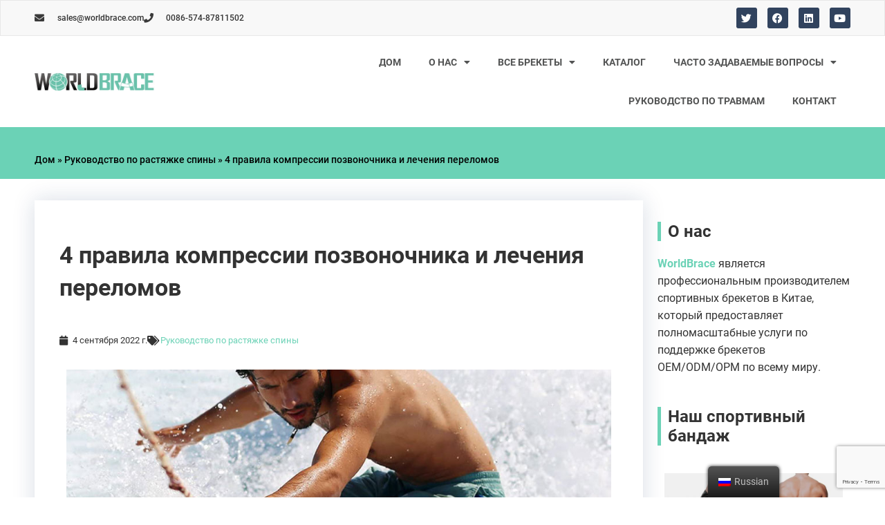

--- FILE ---
content_type: text/html; charset=UTF-8
request_url: https://www.worldbrace.com/ru/%D0%B2%D0%BE%D0%B4%D0%BE%D0%BD%D0%B5%D0%BF%D1%80%D0%BE%D0%BD%D0%B8%D1%86%D0%B0%D0%B5%D0%BC%D1%8B%D0%B5-%D0%BE%D0%BF%D0%BE%D1%80%D1%8B-%D0%B4%D0%BB%D1%8F-%D0%B2%D0%B5%D0%B9%D0%BA%D0%B1%D0%BE%D1%80/
body_size: 36596
content:
<!DOCTYPE html><html lang="ru-RU" prefix="og: https://ogp.me/ns#"><head><meta charset="UTF-8"><meta name="viewport" content="width=device-width, initial-scale=1"><link rel="profile" href="https://gmpg.org/xfn/11"><link rel="preload" href="https://www.worldbrace.com/wp-content/astra-local-fonts/montserrat/JTUHjIg1_i6t8kCHKm4532VJOt5-QNFgpCtZ6Hw5aXo.woff2" as="font" type="font/woff2" crossorigin><link rel="preload" href="https://www.worldbrace.com/wp-content/astra-local-fonts/roboto/KFOlCnqEu92Fr1MmWUlfBBc4.woff2" as="font" type="font/woff2" crossorigin><title>4 правила компрессии позвоночника и лечения переломов - WorldBrace</title><link rel="stylesheet" href="https://fonts.googleapis.com/css?family=Roboto%3A100%2C100italic%2C200%2C200italic%2C300%2C300italic%2C400%2C400italic%2C500%2C500italic%2C600%2C600italic%2C700%2C700italic%2C800%2C800italic%2C900%2C900italic%7CRubik%3A100%2C100italic%2C200%2C200italic%2C300%2C300italic%2C400%2C400italic%2C500%2C500italic%2C600%2C600italic%2C700%2C700italic%2C800%2C800italic%2C900%2C900italic%7CLato%3A100%2C100italic%2C200%2C200italic%2C300%2C300italic%2C400%2C400italic%2C500%2C500italic%2C600%2C600italic%2C700%2C700italic%2C800%2C800italic%2C900%2C900italic&#038;subset=cyrillic&#038;display=swap" /><meta name="description" content="Наколенники для вейкбординга, бинты для лодыжек, ортезы для спины. Наши водонепроницаемые опоры отлично подходят для серфинга, катания на водных лыжах и других водных видов спорта. Выберите лучшего производителя водонепроницаемой поддержки в WorldBrace."/><meta name="robots" content="follow, index, max-snippet:-1, max-video-preview:-1, max-image-preview:large"/><link rel="canonical" href="https://www.worldbrace.com/ru/%d0%b2%d0%be%d0%b4%d0%be%d0%bd%d0%b5%d0%bf%d1%80%d0%be%d0%bd%d0%b8%d1%86%d0%b0%d0%b5%d0%bc%d1%8b%d0%b5-%d0%be%d0%bf%d0%be%d1%80%d1%8b-%d0%b4%d0%bb%d1%8f-%d0%b2%d0%b5%d0%b9%d0%ba%d0%b1%d0%be%d1%80/" /><meta property="og:locale" content="ru_RU" /><meta property="og:type" content="article" /><meta property="og:title" content="4 правила компрессии позвоночника и лечения переломов - WorldBrace" /><meta property="og:description" content="Наколенники для вейкбординга, бинты для лодыжек, ортезы для спины. Наши водонепроницаемые опоры отлично подходят для серфинга, катания на водных лыжах и других водных видов спорта. Выберите лучшего производителя водонепроницаемой поддержки в WorldBrace." /><meta property="og:url" content="https://www.worldbrace.com/ru/%d0%b2%d0%be%d0%b4%d0%be%d0%bd%d0%b5%d0%bf%d1%80%d0%be%d0%bd%d0%b8%d1%86%d0%b0%d0%b5%d0%bc%d1%8b%d0%b5-%d0%be%d0%bf%d0%be%d1%80%d1%8b-%d0%b4%d0%bb%d1%8f-%d0%b2%d0%b5%d0%b9%d0%ba%d0%b1%d0%be%d1%80/" /><meta property="og:site_name" content="WorldBrace" /><meta property="article:author" content="admin" /><meta property="article:section" content="Back Brace Guide" /><meta property="og:updated_time" content="2023-01-29T03:19:30+00:00" /><meta property="og:image" content="https://www.worldbrace.com/wp-content/uploads/2022/09/Most-Common-Injury-in-Wakeboarding-Surfing-Water-Skiing.jpg" /><meta property="og:image:secure_url" content="https://www.worldbrace.com/wp-content/uploads/2022/09/Most-Common-Injury-in-Wakeboarding-Surfing-Water-Skiing.jpg" /><meta property="og:image:width" content="942" /><meta property="og:image:height" content="628" /><meta property="og:image:alt" content="СЖАТИЕ ПОЗВОНОЧНИКА" /><meta property="og:image:type" content="image/jpeg" /><meta property="article:published_time" content="2022-09-04T08:07:06+00:00" /><meta property="article:modified_time" content="2023-01-29T03:19:30+00:00" /><meta name="twitter:card" content="summary_large_image" /><meta name="twitter:title" content="4 правила компрессии позвоночника и лечения переломов - WorldBrace" /><meta name="twitter:description" content="Наколенники для вейкбординга, бинты для лодыжек, ортезы для спины. Наши водонепроницаемые опоры отлично подходят для серфинга, катания на водных лыжах и других водных видов спорта. Выберите лучшего производителя водонепроницаемой поддержки в WorldBrace." /><meta name="twitter:image" content="https://www.worldbrace.com/wp-content/uploads/2022/09/Most-Common-Injury-in-Wakeboarding-Surfing-Water-Skiing.jpg" /><meta name="twitter:label1" content="Автор" /><meta name="twitter:data1" content="admin" /><meta name="twitter:label2" content="Время чтения" /><meta name="twitter:data2" content="2 минуты" /> <script type="application/ld+json" class="rank-math-schema">{
    "@context": "https:\/\/schema.org",
    "@graph": [
        {
            "@type": "Organization",
            "@id": "https:\/\/www.worldbrace.com\/ru\/#organization",
            "name": "WorldBrace",
            "url": "https:\/\/www.worldbrace.com",
            "logo": {
                "@type": "ImageObject",
                "@id": "https:\/\/www.worldbrace.com\/ru\/#logo",
                "url": "https:\/\/www.worldbrace.com\/wp-content\/uploads\/2021\/10\/logo.jpg",
                "contentUrl": "https:\/\/www.worldbrace.com\/wp-content\/uploads\/2021\/10\/logo.jpg",
                "caption": "WorldBrace",
                "inLanguage": "ru-RU",
                "width": "400",
                "height": "60"
            }
        },
        {
            "@type": "WebSite",
            "@id": "https:\/\/www.worldbrace.com\/ru\/#website",
            "url": "https:\/\/www.worldbrace.com\/ru",
            "name": "WorldBrace",
            "publisher": {
                "@id": "https:\/\/www.worldbrace.com\/ru\/#organization"
            },
            "inLanguage": "ru-RU"
        },
        {
            "@type": "ImageObject",
            "@id": "https:\/\/www.worldbrace.com\/wp-content\/uploads\/2022\/09\/Most-Common-Injury-in-Wakeboarding-Surfing-Water-Skiing.jpg",
            "url": "https:\/\/www.worldbrace.com\/wp-content\/uploads\/2022\/09\/Most-Common-Injury-in-Wakeboarding-Surfing-Water-Skiing.jpg",
            "width": "942",
            "height": "628",
            "inLanguage": "ru-RU"
        },
        {
            "@type": "BreadcrumbList",
            "@id": "https:\/\/www.worldbrace.com\/ru\/%d0%b2%d0%be%d0%b4%d0%be%d0%bd%d0%b5%d0%bf%d1%80%d0%be%d0%bd%d0%b8%d1%86%d0%b0%d0%b5%d0%bc%d1%8b%d0%b5-%d0%be%d0%bf%d0%be%d1%80%d1%8b-%d0%b4%d0%bb%d1%8f-%d0%b2%d0%b5%d0%b9%d0%ba%d0%b1%d0%be%d1%80\/#breadcrumb",
            "itemListElement": [
                {
                    "@type": "ListItem",
                    "position": "1",
                    "item": {
                        "@id": "https:\/\/www.worldbrace.com",
                        "name": "\u0414\u043e\u043c"
                    }
                },
                {
                    "@type": "ListItem",
                    "position": "2",
                    "item": {
                        "@id": "https:\/\/www.worldbrace.com\/ru\/\u043d\u0430\u043f\u0440\u0430\u0432\u043b\u044f\u044e\u0449\u0430\u044f-\u0434\u043b\u044f-\u0441\u043f\u0438\u043d\u044b\/",
                        "name": "\u0420\u0443\u043a\u043e\u0432\u043e\u0434\u0441\u0442\u0432\u043e \u043f\u043e \u0440\u0430\u0441\u0442\u044f\u0436\u043a\u0435 \u0441\u043f\u0438\u043d\u044b"
                    }
                },
                {
                    "@type": "ListItem",
                    "position": "3",
                    "item": {
                        "@id": "https:\/\/www.worldbrace.com\/ru\/%d0%b2%d0%be%d0%b4%d0%be%d0%bd%d0%b5%d0%bf%d1%80%d0%be%d0%bd%d0%b8%d1%86%d0%b0%d0%b5%d0%bc%d1%8b%d0%b5-%d0%be%d0%bf%d0%be%d1%80%d1%8b-%d0%b4%d0%bb%d1%8f-%d0%b2%d0%b5%d0%b9%d0%ba%d0%b1%d0%be%d1%80\/",
                        "name": "4 \u043f\u0440\u0430\u0432\u0438\u043b\u0430 \u043a\u043e\u043c\u043f\u0440\u0435\u0441\u0441\u0438\u0438 \u043f\u043e\u0437\u0432\u043e\u043d\u043e\u0447\u043d\u0438\u043a\u0430 \u0438 \u043b\u0435\u0447\u0435\u043d\u0438\u044f \u043f\u0435\u0440\u0435\u043b\u043e\u043c\u043e\u0432"
                    }
                }
            ]
        },
        {
            "@type": "WebPage",
            "@id": "https:\/\/www.worldbrace.com\/ru\/%d0%b2%d0%be%d0%b4%d0%be%d0%bd%d0%b5%d0%bf%d1%80%d0%be%d0%bd%d0%b8%d1%86%d0%b0%d0%b5%d0%bc%d1%8b%d0%b5-%d0%be%d0%bf%d0%be%d1%80%d1%8b-%d0%b4%d0%bb%d1%8f-%d0%b2%d0%b5%d0%b9%d0%ba%d0%b1%d0%be%d1%80\/#webpage",
            "url": "https:\/\/www.worldbrace.com\/ru\/%d0%b2%d0%be%d0%b4%d0%be%d0%bd%d0%b5%d0%bf%d1%80%d0%be%d0%bd%d0%b8%d1%86%d0%b0%d0%b5%d0%bc%d1%8b%d0%b5-%d0%be%d0%bf%d0%be%d1%80%d1%8b-%d0%b4%d0%bb%d1%8f-%d0%b2%d0%b5%d0%b9%d0%ba%d0%b1%d0%be%d1%80\/",
            "name": "4 \u043f\u0440\u0430\u0432\u0438\u043b\u0430 \u043a\u043e\u043c\u043f\u0440\u0435\u0441\u0441\u0438\u0438 \u043f\u043e\u0437\u0432\u043e\u043d\u043e\u0447\u043d\u0438\u043a\u0430 \u0438 \u043b\u0435\u0447\u0435\u043d\u0438\u044f \u043f\u0435\u0440\u0435\u043b\u043e\u043c\u043e\u0432 - WorldBrace",
            "datePublished": "2022-09-04T08:07:06+00:00",
            "dateModified": "2023-01-29T03:19:30+00:00",
            "isPartOf": {
                "@id": "https:\/\/www.worldbrace.com\/ru\/#website"
            },
            "primaryImageOfPage": {
                "@id": "https:\/\/www.worldbrace.com\/wp-content\/uploads\/2022\/09\/Most-Common-Injury-in-Wakeboarding-Surfing-Water-Skiing.jpg"
            },
            "inLanguage": "ru-RU",
            "breadcrumb": {
                "@id": "https:\/\/www.worldbrace.com\/ru\/%d0%b2%d0%be%d0%b4%d0%be%d0%bd%d0%b5%d0%bf%d1%80%d0%be%d0%bd%d0%b8%d1%86%d0%b0%d0%b5%d0%bc%d1%8b%d0%b5-%d0%be%d0%bf%d0%be%d1%80%d1%8b-%d0%b4%d0%bb%d1%8f-%d0%b2%d0%b5%d0%b9%d0%ba%d0%b1%d0%be%d1%80\/#breadcrumb"
            }
        },
        {
            "@type": "Person",
            "@id": "https:\/\/www.worldbrace.com\/ru\/author\/admin\/",
            "name": "\u0430\u0434\u043c\u0438\u043d\u0438\u0441\u0442\u0440\u0430\u0442\u043e\u0440",
            "url": "https:\/\/www.worldbrace.com\/ru\/author\/admin\/",
            "image": {
                "@type": "ImageObject",
                "@id": "https:\/\/secure.gravatar.com\/avatar\/45ac1784ba9a999090e4afba6bd2085f6d00226727405dd6b284b23b3410738b?s=96&amp;d=mm&amp;r=g",
                "url": "https:\/\/secure.gravatar.com\/avatar\/45ac1784ba9a999090e4afba6bd2085f6d00226727405dd6b284b23b3410738b?s=96&amp;d=mm&amp;r=g",
                "caption": "admin",
                "inLanguage": "ru-RU"
            },
            "sameAs": [
                "https:\/\/www.worldbrace.com",
                "admin"
            ],
            "worksFor": {
                "@id": "https:\/\/www.worldbrace.com\/ru\/#organization"
            }
        },
        {
            "@type": "BlogPosting",
            "headline": "4 Rules About SPINE COMPRESSION And FRACTURE TREATMENT - WorldBrace",
            "keywords": "SPINE COMPRESSION",
            "datePublished": "2022-09-04T08:07:06+00:00",
            "dateModified": "2023-01-29T03:19:30+00:00",
            "articleSection": "Back Brace Guide",
            "author": {
                "@id": "https:\/\/www.worldbrace.com\/ru\/author\/admin\/",
                "name": "\u0430\u0434\u043c\u0438\u043d\u0438\u0441\u0442\u0440\u0430\u0442\u043e\u0440"
            },
            "publisher": {
                "@id": "https:\/\/www.worldbrace.com\/ru\/#organization"
            },
            "description": "\u041d\u0430\u043a\u043e\u043b\u0435\u043d\u043d\u0438\u043a\u0438 \u0434\u043b\u044f \u0432\u0435\u0439\u043a\u0431\u043e\u0440\u0434\u0438\u043d\u0433\u0430, \u0431\u0438\u043d\u0442\u044b \u0434\u043b\u044f \u043b\u043e\u0434\u044b\u0436\u0435\u043a, \u043e\u0440\u0442\u0435\u0437\u044b \u0434\u043b\u044f \u0441\u043f\u0438\u043d\u044b. \u041d\u0430\u0448\u0438 \u0432\u043e\u0434\u043e\u043d\u0435\u043f\u0440\u043e\u043d\u0438\u0446\u0430\u0435\u043c\u044b\u0435 \u043e\u043f\u043e\u0440\u044b \u043e\u0442\u043b\u0438\u0447\u043d\u043e \u043f\u043e\u0434\u0445\u043e\u0434\u044f\u0442 \u0434\u043b\u044f \u0441\u0435\u0440\u0444\u0438\u043d\u0433\u0430, \u043a\u0430\u0442\u0430\u043d\u0438\u044f \u043d\u0430 \u0432\u043e\u0434\u043d\u044b\u0445 \u043b\u044b\u0436\u0430\u0445 \u0438 \u0434\u0440\u0443\u0433\u0438\u0445 \u0432\u043e\u0434\u043d\u044b\u0445 \u0432\u0438\u0434\u043e\u0432 \u0441\u043f\u043e\u0440\u0442\u0430. \u0412\u044b\u0431\u0435\u0440\u0438\u0442\u0435 \u043b\u0443\u0447\u0448\u0435\u0433\u043e \u043f\u0440\u043e\u0438\u0437\u0432\u043e\u0434\u0438\u0442\u0435\u043b\u044f \u0432\u043e\u0434\u043e\u043d\u0435\u043f\u0440\u043e\u043d\u0438\u0446\u0430\u0435\u043c\u043e\u0439 \u043f\u043e\u0434\u0434\u0435\u0440\u0436\u043a\u0438 \u0432 WorldBrace.",
            "name": "4 \u043f\u0440\u0430\u0432\u0438\u043b\u0430 \u043a\u043e\u043c\u043f\u0440\u0435\u0441\u0441\u0438\u0438 \u043f\u043e\u0437\u0432\u043e\u043d\u043e\u0447\u043d\u0438\u043a\u0430 \u0438 \u043b\u0435\u0447\u0435\u043d\u0438\u044f \u043f\u0435\u0440\u0435\u043b\u043e\u043c\u043e\u0432 - WorldBrace",
            "@id": "https:\/\/www.worldbrace.com\/ru\/%d0%b2%d0%be%d0%b4%d0%be%d0%bd%d0%b5%d0%bf%d1%80%d0%be%d0%bd%d0%b8%d1%86%d0%b0%d0%b5%d0%bc%d1%8b%d0%b5-%d0%be%d0%bf%d0%be%d1%80%d1%8b-%d0%b4%d0%bb%d1%8f-%d0%b2%d0%b5%d0%b9%d0%ba%d0%b1%d0%be%d1%80\/#richSnippet",
            "isPartOf": {
                "@id": "https:\/\/www.worldbrace.com\/ru\/%d0%b2%d0%be%d0%b4%d0%be%d0%bd%d0%b5%d0%bf%d1%80%d0%be%d0%bd%d0%b8%d1%86%d0%b0%d0%b5%d0%bc%d1%8b%d0%b5-%d0%be%d0%bf%d0%be%d1%80%d1%8b-%d0%b4%d0%bb%d1%8f-%d0%b2%d0%b5%d0%b9%d0%ba%d0%b1%d0%be%d1%80\/#webpage"
            },
            "image": {
                "@id": "https:\/\/www.worldbrace.com\/wp-content\/uploads\/2022\/09\/Most-Common-Injury-in-Wakeboarding-Surfing-Water-Skiing.jpg"
            },
            "inLanguage": "ru-RU",
            "mainEntityOfPage": {
                "@id": "https:\/\/www.worldbrace.com\/ru\/%d0%b2%d0%be%d0%b4%d0%be%d0%bd%d0%b5%d0%bf%d1%80%d0%be%d0%bd%d0%b8%d1%86%d0%b0%d0%b5%d0%bc%d1%8b%d0%b5-%d0%be%d0%bf%d0%be%d1%80%d1%8b-%d0%b4%d0%bb%d1%8f-%d0%b2%d0%b5%d0%b9%d0%ba%d0%b1%d0%be%d1%80\/#webpage"
            }
        }
    ]
}</script> <link href='https://fonts.gstatic.com' crossorigin rel='preconnect' /><link rel="alternate" type="application/rss+xml" title="WorldBrace &raquo; Лента" href="https://www.worldbrace.com/ru/feed/" /><link rel="alternate" type="application/rss+xml" title="WorldBrace &raquo; Лента комментариев" href="https://www.worldbrace.com/ru/comments/feed/" /><style id='wp-img-auto-sizes-contain-inline-css'>img:is([sizes=auto i],[sizes^="auto," i]){contain-intrinsic-size:3000px 1500px}</style><link rel='stylesheet' id='astra-theme-css-css' href='https://www.worldbrace.com/wp-content/themes/astra/assets/css/minified/frontend.min.css?ver=4.11.13' media='all' /><style id='astra-theme-css-inline-css'>:root{--ast-post-nav-space:0;--ast-container-default-xlg-padding:3em;--ast-container-default-lg-padding:3em;--ast-container-default-slg-padding:2em;--ast-container-default-md-padding:3em;--ast-container-default-sm-padding:3em;--ast-container-default-xs-padding:2.4em;--ast-container-default-xxs-padding:1.8em;--ast-code-block-background:#EEE;--ast-comment-inputs-background:#FAFAFA;--ast-normal-container-width:1200px;--ast-narrow-container-width:750px;--ast-blog-title-font-weight:400;--ast-blog-meta-weight:inherit;--ast-global-color-primary:var(--ast-global-color-5);--ast-global-color-secondary:var(--ast-global-color-4);--ast-global-color-alternate-background:var(--ast-global-color-7);--ast-global-color-subtle-background:var(--ast-global-color-6);--ast-bg-style-guide:#F8FAFC;--ast-shadow-style-guide:0 0 4px 0 #00000057;--ast-global-dark-bg-style:#fff;--ast-global-dark-lfs:#fbfbfb;--ast-widget-bg-color:#fafafa;--ast-wc-container-head-bg-color:#fbfbfb;--ast-title-layout-bg:#eee;--ast-search-border-color:#e7e7e7;--ast-lifter-hover-bg:#e6e6e6;--ast-gallery-block-color:#000;--srfm-color-input-label:var(--ast-global-color-2)}html{font-size:93.75%}a{color:#6bd2b6}a:hover,a:focus{color:#03857c}body,button,input,select,textarea,.ast-button,.ast-custom-button{font-family:'Roboto',sans-serif;font-weight:400;font-size:15px;font-size:1rem;line-height:var(--ast-body-line-height,1.6em)}blockquote{color:#000}p,.entry-content p{margin-bottom:1em}h1,h2,h3,h4,h5,h6,.entry-content :where(h1,h2,h3,h4,h5,h6),.entry-content :where(h1,h2,h3,h4,h5,h6) a,.site-title,.site-title a{font-family:'Roboto',sans-serif;font-weight:400;line-height:1em;text-transform:capitalize}.site-title{font-size:31px;font-size:2.0666666666667rem;display:none}header .custom-logo-link img{max-width:180px;width:180px}.astra-logo-svg{width:180px}.site-header .site-description{font-size:15px;font-size:1rem;display:none}.entry-title{font-size:30px;font-size:2rem}.archive .ast-article-post .ast-article-inner,.blog .ast-article-post .ast-article-inner,.archive .ast-article-post .ast-article-inner:hover,.blog .ast-article-post .ast-article-inner:hover{overflow:hidden}h1,.entry-content :where(h1),.entry-content :where(h1) a{font-size:26px;font-size:1.7333333333333rem;font-weight:400;font-family:'Roboto',sans-serif;line-height:1.4em;text-transform:capitalize}h2,.entry-content :where(h2),.entry-content :where(h2) a{font-size:24px;font-size:1.6rem;font-weight:700;font-family:'Roboto',sans-serif;line-height:1.3em;text-transform:capitalize}h3,.entry-content :where(h3),.entry-content :where(h3) a{font-size:18px;font-size:1.2rem;font-weight:500;font-family:'Roboto',sans-serif;line-height:1.3em;text-transform:capitalize}h4,.entry-content :where(h4),.entry-content :where(h4) a{font-size:16px;font-size:1.0666666666667rem;line-height:1.2em;font-weight:400;font-family:'Roboto',sans-serif;text-transform:capitalize}h5,.entry-content :where(h5),.entry-content :where(h5) a{font-size:16px;font-size:1.0666666666667rem;line-height:1.2em;font-weight:400;font-family:'Roboto',sans-serif;text-transform:capitalize}h6,.entry-content :where(h6),.entry-content :where(h6) a{font-size:16px;font-size:1.0666666666667rem;line-height:1.25em;font-weight:400;font-family:'Roboto',sans-serif;text-transform:capitalize}::selection{background-color:#6bd2b6;color:#000}body,h1,h2,h3,h4,h5,h6,.entry-title a,.entry-content :where(h1,h2,h3,h4,h5,h6),.entry-content :where(h1,h2,h3,h4,h5,h6) a{color:#333}.tagcloud a:hover,.tagcloud a:focus,.tagcloud a.current-item{color:#000;border-color:#6bd2b6;background-color:#6bd2b6}input:focus,input[type="text"]:focus,input[type="email"]:focus,input[type="url"]:focus,input[type="password"]:focus,input[type="reset"]:focus,input[type="search"]:focus,textarea:focus{border-color:#6bd2b6}input[type="radio"]:checked,input[type=reset],input[type="checkbox"]:checked,input[type="checkbox"]:hover:checked,input[type="checkbox"]:focus:checked,input[type=range]::-webkit-slider-thumb{border-color:#6bd2b6;background-color:#6bd2b6;box-shadow:none}.site-footer a:hover+.post-count,.site-footer a:focus+.post-count{background:#6bd2b6;border-color:#6bd2b6}.single .nav-links .nav-previous,.single .nav-links .nav-next{color:#6bd2b6}.entry-meta,.entry-meta *{line-height:1.45;color:#6bd2b6}.entry-meta a:not(.ast-button):hover,.entry-meta a:not(.ast-button):hover *,.entry-meta a:not(.ast-button):focus,.entry-meta a:not(.ast-button):focus *,.page-links>.page-link,.page-links .page-link:hover,.post-navigation a:hover{color:#03857c}#cat option,.secondary .calendar_wrap thead a,.secondary .calendar_wrap thead a:visited{color:#6bd2b6}.secondary .calendar_wrap #today,.ast-progress-val span{background:#6bd2b6}.secondary a:hover+.post-count,.secondary a:focus+.post-count{background:#6bd2b6;border-color:#6bd2b6}.calendar_wrap #today>a{color:#000}.page-links .page-link,.single .post-navigation a{color:#6bd2b6}.ast-search-menu-icon .search-form button.search-submit{padding:0 4px}.ast-search-menu-icon form.search-form{padding-right:0}.ast-search-menu-icon.slide-search input.search-field{width:0}.ast-header-search .ast-search-menu-icon.ast-dropdown-active .search-form,.ast-header-search .ast-search-menu-icon.ast-dropdown-active .search-field:focus{transition:all 0.2s}.search-form input.search-field:focus{outline:none}.widget-title,.widget .wp-block-heading{font-size:21px;font-size:1.4rem;color:#333}.ast-search-menu-icon.slide-search a:focus-visible:focus-visible,.astra-search-icon:focus-visible,#close:focus-visible,a:focus-visible,.ast-menu-toggle:focus-visible,.site .skip-link:focus-visible,.wp-block-loginout input:focus-visible,.wp-block-search.wp-block-search__button-inside .wp-block-search__inside-wrapper,.ast-header-navigation-arrow:focus-visible,.ast-orders-table__row .ast-orders-table__cell:focus-visible,a#ast-apply-coupon:focus-visible,#ast-apply-coupon:focus-visible,#close:focus-visible,.button.search-submit:focus-visible,#search_submit:focus,.normal-search:focus-visible,.ast-header-account-wrap:focus-visible,.astra-cart-drawer-close:focus,.ast-single-variation:focus,.ast-button:focus{outline-style:dotted;outline-color:inherit;outline-width:thin}input:focus,input[type="text"]:focus,input[type="email"]:focus,input[type="url"]:focus,input[type="password"]:focus,input[type="reset"]:focus,input[type="search"]:focus,input[type="number"]:focus,textarea:focus,.wp-block-search__input:focus,[data-section="section-header-mobile-trigger"] .ast-button-wrap .ast-mobile-menu-trigger-minimal:focus,.ast-mobile-popup-drawer.active .menu-toggle-close:focus,#ast-scroll-top:focus,#coupon_code:focus,#ast-coupon-code:focus{border-style:dotted;border-color:inherit;border-width:thin}input{outline:none}.site-logo-img img{transition:all 0.2s linear}body .ast-oembed-container *{position:absolute;top:0;width:100%;height:100%;left:0}body .wp-block-embed-pocket-casts .ast-oembed-container *{position:unset}.ast-single-post-featured-section+article{margin-top:2em}.site-content .ast-single-post-featured-section img{width:100%;overflow:hidden;object-fit:cover}.site>.ast-single-related-posts-container{margin-top:0}@media (min-width:922px){.ast-desktop .ast-container--narrow{max-width:var(--ast-narrow-container-width);margin:0 auto}}.ast-page-builder-template .hentry{margin:0}.ast-page-builder-template .site-content>.ast-container{max-width:100%;padding:0}.ast-page-builder-template .site .site-content #primary{padding:0;margin:0}.ast-page-builder-template .no-results{text-align:center;margin:4em auto}.ast-page-builder-template .ast-pagination{padding:2em}.ast-page-builder-template .entry-header.ast-no-title.ast-no-thumbnail{margin-top:0}.ast-page-builder-template .entry-header.ast-header-without-markup{margin-top:0;margin-bottom:0}.ast-page-builder-template .entry-header.ast-no-title.ast-no-meta{margin-bottom:0}.ast-page-builder-template.single .post-navigation{padding-bottom:2em}.ast-page-builder-template.single-post .site-content>.ast-container{max-width:100%}.ast-page-builder-template .entry-header{margin-top:2em;margin-left:auto;margin-right:auto}.ast-page-builder-template .ast-archive-description{margin:2em auto 0;padding-left:20px;padding-right:20px}.ast-page-builder-template .ast-row{margin-left:0;margin-right:0}.single.ast-page-builder-template .entry-header+.entry-content,.single.ast-page-builder-template .ast-single-entry-banner+.site-content article .entry-content{margin-bottom:2em}@media(min-width:921px){.ast-page-builder-template.archive.ast-right-sidebar .ast-row article,.ast-page-builder-template.archive.ast-left-sidebar .ast-row article{padding-left:0;padding-right:0}}.ast-page-builder-template.ast-no-sidebar .entry-content .alignwide{margin-left:0;margin-right:0}@media (max-width:921.9px){#ast-desktop-header{display:none}}@media (min-width:922px){#ast-mobile-header{display:none}}@media(max-width:420px){.single .nav-links .nav-previous,.single .nav-links .nav-next{width:100%;text-align:center}}.wp-block-buttons.aligncenter{justify-content:center}.wp-block-buttons .wp-block-button.is-style-outline .wp-block-button__link.wp-element-button,.ast-outline-button,.wp-block-uagb-buttons-child .uagb-buttons-repeater.ast-outline-button{border-color:var(--ast-global-color-0);border-top-width:2px;border-right-width:2px;border-bottom-width:2px;border-left-width:2px;font-family:'Montserrat',sans-serif;font-weight:500;font-size:12px;font-size:.8rem;line-height:1em;border-top-left-radius:0;border-top-right-radius:0;border-bottom-right-radius:0;border-bottom-left-radius:0}.wp-block-button.is-style-outline .wp-block-button__link:hover,.wp-block-buttons .wp-block-button.is-style-outline .wp-block-button__link:focus,.wp-block-buttons .wp-block-button.is-style-outline>.wp-block-button__link:not(.has-text-color):hover,.wp-block-buttons .wp-block-button.wp-block-button__link.is-style-outline:not(.has-text-color):hover,.ast-outline-button:hover,.ast-outline-button:focus,.wp-block-uagb-buttons-child .uagb-buttons-repeater.ast-outline-button:hover,.wp-block-uagb-buttons-child .uagb-buttons-repeater.ast-outline-button:focus{background-color:var(--ast-global-color-0);border-color:var(--ast-global-color-0)}.wp-block-button .wp-block-button__link.wp-element-button.is-style-outline:not(.has-background),.wp-block-button.is-style-outline>.wp-block-button__link.wp-element-button:not(.has-background),.ast-outline-button{background-color:var(--ast-global-color-4)}.entry-content[data-ast-blocks-layout]>figure{margin-bottom:1em}.elementor-widget-container .elementor-loop-container .e-loop-item[data-elementor-type="loop-item"]{width:100%}#page{display:flex;flex-direction:column;min-height:100vh}.ast-404-layout-1 h1.page-title{color:var(--ast-global-color-2)}.single .post-navigation a{line-height:1em;height:inherit}.error-404 .page-sub-title{font-size:1.5rem;font-weight:inherit}.search .site-content .content-area .search-form{margin-bottom:0}#page .site-content{flex-grow:1}.widget{margin-bottom:1.25em}#secondary li{line-height:1.5em}#secondary .wp-block-group h2{margin-bottom:.7em}#secondary h2{font-size:1.7rem}.ast-separate-container .ast-article-post,.ast-separate-container .ast-article-single,.ast-separate-container .comment-respond{padding:3em}.ast-separate-container .ast-article-single .ast-article-single{padding:0}.ast-article-single .wp-block-post-template-is-layout-grid{padding-left:0}.ast-separate-container .comments-title,.ast-narrow-container .comments-title{padding:1.5em 2em}.ast-page-builder-template .comment-form-textarea,.ast-comment-formwrap .ast-grid-common-col{padding:0}.ast-comment-formwrap{padding:0;display:inline-flex;column-gap:20px;width:100%;margin-left:0;margin-right:0}.comments-area textarea#comment:focus,.comments-area textarea#comment:active,.comments-area .ast-comment-formwrap input[type="text"]:focus,.comments-area .ast-comment-formwrap input[type="text"]:active{box-shadow:none;outline:none}.archive.ast-page-builder-template .entry-header{margin-top:2em}.ast-page-builder-template .ast-comment-formwrap{width:100%}.entry-title{margin-bottom:.5em}.ast-archive-description p{font-size:inherit;font-weight:inherit;line-height:inherit}.ast-separate-container .ast-comment-list li.depth-1,.hentry{margin-bottom:2em}@media (min-width:921px){.ast-left-sidebar.ast-page-builder-template #secondary,.archive.ast-right-sidebar.ast-page-builder-template .site-main{padding-left:20px;padding-right:20px}}@media (max-width:544px){.ast-comment-formwrap.ast-row{column-gap:10px;display:inline-block}#ast-commentform .ast-grid-common-col{position:relative;width:100%}}@media (min-width:1201px){.ast-separate-container .ast-article-post,.ast-separate-container .ast-article-single,.ast-separate-container .ast-author-box,.ast-separate-container .ast-404-layout-1,.ast-separate-container .no-results{padding:3em}}@media (max-width:921px){.ast-left-sidebar #content>.ast-container{display:flex;flex-direction:column-reverse;width:100%}}@media (min-width:922px){.ast-separate-container.ast-right-sidebar #primary,.ast-separate-container.ast-left-sidebar #primary{border:0}.search-no-results.ast-separate-container #primary{margin-bottom:4em}}.elementor-widget-button .elementor-button{border-style:solid;text-decoration:none;border-top-width:2px;border-right-width:2px;border-left-width:2px;border-bottom-width:2px}body .elementor-button.elementor-size-sm,body .elementor-button.elementor-size-xs,body .elementor-button.elementor-size-md,body .elementor-button.elementor-size-lg,body .elementor-button.elementor-size-xl,body .elementor-button{border-top-left-radius:0;border-top-right-radius:0;border-bottom-right-radius:0;border-bottom-left-radius:0;padding-top:16px;padding-right:40px;padding-bottom:16px;padding-left:40px}.elementor-widget-button .elementor-button{border-color:var(--ast-global-color-0);background-color:var(--ast-global-color-4)}.elementor-widget-button .elementor-button:hover,.elementor-widget-button .elementor-button:focus{color:var(--ast-global-color-4);background-color:var(--ast-global-color-0);border-color:var(--ast-global-color-0)}.wp-block-button .wp-block-button__link,.elementor-widget-button .elementor-button,.elementor-widget-button .elementor-button:visited{color:#6bd2b6}.elementor-widget-button .elementor-button{font-family:'Montserrat',sans-serif;font-weight:500;font-size:12px;font-size:.8rem;line-height:1em;text-transform:uppercase;letter-spacing:2px}body .elementor-button.elementor-size-sm,body .elementor-button.elementor-size-xs,body .elementor-button.elementor-size-md,body .elementor-button.elementor-size-lg,body .elementor-button.elementor-size-xl,body .elementor-button{font-size:12px;font-size:.8rem}.wp-block-button .wp-block-button__link:hover,.wp-block-button .wp-block-button__link:focus{color:var(--ast-global-color-4);background-color:var(--ast-global-color-0);border-color:var(--ast-global-color-0)}.elementor-widget-heading h1.elementor-heading-title{line-height:1.4em}.elementor-widget-heading h2.elementor-heading-title{line-height:1.3em}.elementor-widget-heading h3.elementor-heading-title{line-height:1.3em}.elementor-widget-heading h4.elementor-heading-title{line-height:1.2em}.elementor-widget-heading h5.elementor-heading-title{line-height:1.2em}.elementor-widget-heading h6.elementor-heading-title{line-height:1.25em}.wp-block-button .wp-block-button__link,.wp-block-search .wp-block-search__button,body .wp-block-file .wp-block-file__button{border-style:solid;border-top-width:2px;border-right-width:2px;border-left-width:2px;border-bottom-width:2px;border-color:var(--ast-global-color-0);background-color:var(--ast-global-color-4);color:#6bd2b6;font-family:'Montserrat',sans-serif;font-weight:500;line-height:1em;text-transform:uppercase;letter-spacing:2px;font-size:12px;font-size:.8rem;border-top-left-radius:0;border-top-right-radius:0;border-bottom-right-radius:0;border-bottom-left-radius:0;padding-top:16px;padding-right:40px;padding-bottom:16px;padding-left:40px}.menu-toggle,button,.ast-button,.ast-custom-button,.button,input#submit,input[type="button"],input[type="submit"],input[type="reset"],form[CLASS*="wp-block-search__"].wp-block-search .wp-block-search__inside-wrapper .wp-block-search__button,body .wp-block-file .wp-block-file__button,.search .search-submit{border-style:solid;border-top-width:2px;border-right-width:2px;border-left-width:2px;border-bottom-width:2px;color:#6bd2b6;border-color:var(--ast-global-color-0);background-color:var(--ast-global-color-4);padding-top:16px;padding-right:40px;padding-bottom:16px;padding-left:40px;font-family:'Montserrat',sans-serif;font-weight:500;font-size:12px;font-size:.8rem;line-height:1em;text-transform:uppercase;letter-spacing:2px;border-top-left-radius:0;border-top-right-radius:0;border-bottom-right-radius:0;border-bottom-left-radius:0}button:focus,.menu-toggle:hover,button:hover,.ast-button:hover,.ast-custom-button:hover .button:hover,.ast-custom-button:hover,input[type=reset]:hover,input[type=reset]:focus,input#submit:hover,input#submit:focus,input[type="button"]:hover,input[type="button"]:focus,input[type="submit"]:hover,input[type="submit"]:focus,form[CLASS*="wp-block-search__"].wp-block-search .wp-block-search__inside-wrapper .wp-block-search__button:hover,form[CLASS*="wp-block-search__"].wp-block-search .wp-block-search__inside-wrapper .wp-block-search__button:focus,body .wp-block-file .wp-block-file__button:hover,body .wp-block-file .wp-block-file__button:focus{color:var(--ast-global-color-4);background-color:var(--ast-global-color-0);border-color:var(--ast-global-color-0)}form[CLASS*="wp-block-search__"].wp-block-search .wp-block-search__inside-wrapper .wp-block-search__button.has-icon{padding-top:calc(16px - 3px);padding-right:calc(40px - 3px);padding-bottom:calc(16px - 3px);padding-left:calc(40px - 3px)}@media (max-width:921px){.ast-mobile-header-stack .main-header-bar .ast-search-menu-icon{display:inline-block}.ast-header-break-point.ast-header-custom-item-outside .ast-mobile-header-stack .main-header-bar .ast-search-icon{margin:0}.ast-comment-avatar-wrap img{max-width:2.5em}.ast-comment-meta{padding:0 1.8888em 1.3333em}.ast-separate-container .ast-comment-list li.depth-1{padding:1.5em 2.14em}.ast-separate-container .comment-respond{padding:2em 2.14em}}@media (min-width:544px){.ast-container{max-width:100%}}@media (max-width:544px){.ast-separate-container .ast-article-post,.ast-separate-container .ast-article-single,.ast-separate-container .comments-title,.ast-separate-container .ast-archive-description{padding:1.5em 1em}.ast-separate-container #content .ast-container{padding-left:.54em;padding-right:.54em}.ast-separate-container .ast-comment-list .bypostauthor{padding:.5em}.ast-search-menu-icon.ast-dropdown-active .search-field{width:170px}}#ast-mobile-header .ast-site-header-cart-li a{pointer-events:none}.ast-separate-container{background-color:#fff;background-image:none}@media (max-width:921px){.site-title{display:none}.site-header .site-description{display:none}h1,.entry-content :where(h1),.entry-content :where(h1) a{font-size:40px}h2,.entry-content :where(h2),.entry-content :where(h2) a{font-size:30px}h3,.entry-content :where(h3),.entry-content :where(h3) a{font-size:25px}h4,.entry-content :where(h4),.entry-content :where(h4) a{font-size:20px;font-size:1.3333333333333rem}h5,.entry-content :where(h5),.entry-content :where(h5) a{font-size:18px;font-size:1.2rem}h6,.entry-content :where(h6),.entry-content :where(h6) a{font-size:16px;font-size:1.0666666666667rem}}@media (max-width:544px){.site-title{display:none}.site-header .site-description{display:none}h1,.entry-content :where(h1),.entry-content :where(h1) a{font-size:40px}h2,.entry-content :where(h2),.entry-content :where(h2) a{font-size:30px}h3,.entry-content :where(h3),.entry-content :where(h3) a{font-size:25px}h4,.entry-content :where(h4),.entry-content :where(h4) a{font-size:18px;font-size:1.2rem}h5,.entry-content :where(h5),.entry-content :where(h5) a{font-size:18px;font-size:1.2rem}h6,.entry-content :where(h6),.entry-content :where(h6) a{font-size:16px;font-size:1.0666666666667rem}header .custom-logo-link img,.ast-header-break-point .site-branding img,.ast-header-break-point .custom-logo-link img{max-width:160px;width:160px}.astra-logo-svg{width:160px}.ast-header-break-point .site-logo-img .custom-mobile-logo-link img{max-width:160px}}@media (max-width:921px){html{font-size:85.5%}}@media (max-width:544px){html{font-size:85.5%}}@media (min-width:922px){.ast-container{max-width:1240px}}@font-face{font-family:"Astra";src:url(https://www.worldbrace.com/wp-content/themes/astra/assets/fonts/astra.woff) format("woff"),url(https://www.worldbrace.com/wp-content/themes/astra/assets/fonts/astra.ttf) format("truetype"),url(https://www.worldbrace.com/wp-content/themes/astra/assets/fonts/astra.svg#astra) format("svg");font-weight:400;font-style:normal;font-display:fallback}@media (min-width:922px){.main-header-menu .sub-menu .menu-item.ast-left-align-sub-menu:hover>.sub-menu,.main-header-menu .sub-menu .menu-item.ast-left-align-sub-menu.focus>.sub-menu{margin-left:-2px}}.site .comments-area{padding-bottom:3em}.astra-icon-down_arrow::after{content:"\e900";font-family:Astra}.astra-icon-close::after{content:"\e5cd";font-family:Astra}.astra-icon-drag_handle::after{content:"\e25d";font-family:Astra}.astra-icon-format_align_justify::after{content:"\e235";font-family:Astra}.astra-icon-menu::after{content:"\e5d2";font-family:Astra}.astra-icon-reorder::after{content:"\e8fe";font-family:Astra}.astra-icon-search::after{content:"\e8b6";font-family:Astra}.astra-icon-zoom_in::after{content:"\e56b";font-family:Astra}.astra-icon-check-circle::after{content:"\e901";font-family:Astra}.astra-icon-shopping-cart::after{content:"\f07a";font-family:Astra}.astra-icon-shopping-bag::after{content:"\f290";font-family:Astra}.astra-icon-shopping-basket::after{content:"\f291";font-family:Astra}.astra-icon-circle-o::after{content:"\e903";font-family:Astra}.astra-icon-certificate::after{content:"\e902";font-family:Astra}.wp-block-file{display:flex;align-items:center;flex-wrap:wrap;justify-content:space-between}.wp-block-pullquote{border:none}.wp-block-pullquote blockquote::before{content:"\201D";font-family:"Helvetica",sans-serif;display:flex;transform:rotate(180deg);font-size:6rem;font-style:normal;line-height:1;font-weight:700;align-items:center;justify-content:center}.has-text-align-right>blockquote::before{justify-content:flex-start}.has-text-align-left>blockquote::before{justify-content:flex-end}figure.wp-block-pullquote.is-style-solid-color blockquote{max-width:100%;text-align:inherit}:root{--wp--custom--ast-default-block-top-padding:3em;--wp--custom--ast-default-block-right-padding:3em;--wp--custom--ast-default-block-bottom-padding:3em;--wp--custom--ast-default-block-left-padding:3em;--wp--custom--ast-container-width:1200px;--wp--custom--ast-content-width-size:1200px;--wp--custom--ast-wide-width-size:calc(1200px + var(--wp--custom--ast-default-block-left-padding) + var(--wp--custom--ast-default-block-right-padding))}.ast-narrow-container{--wp--custom--ast-content-width-size:750px;--wp--custom--ast-wide-width-size:750px}@media(max-width:921px){:root{--wp--custom--ast-default-block-top-padding:3em;--wp--custom--ast-default-block-right-padding:2em;--wp--custom--ast-default-block-bottom-padding:3em;--wp--custom--ast-default-block-left-padding:2em}}@media(max-width:544px){:root{--wp--custom--ast-default-block-top-padding:3em;--wp--custom--ast-default-block-right-padding:1.5em;--wp--custom--ast-default-block-bottom-padding:3em;--wp--custom--ast-default-block-left-padding:1.5em}}.entry-content>.wp-block-group,.entry-content>.wp-block-cover,.entry-content>.wp-block-columns{padding-top:var(--wp--custom--ast-default-block-top-padding);padding-right:var(--wp--custom--ast-default-block-right-padding);padding-bottom:var(--wp--custom--ast-default-block-bottom-padding);padding-left:var(--wp--custom--ast-default-block-left-padding)}.ast-plain-container.ast-no-sidebar .entry-content>.alignfull,.ast-page-builder-template .ast-no-sidebar .entry-content>.alignfull{margin-left:calc(-50vw + 50%);margin-right:calc(-50vw + 50%);max-width:100vw;width:100vw}.ast-plain-container.ast-no-sidebar .entry-content .alignfull .alignfull,.ast-page-builder-template.ast-no-sidebar .entry-content .alignfull .alignfull,.ast-plain-container.ast-no-sidebar .entry-content .alignfull .alignwide,.ast-page-builder-template.ast-no-sidebar .entry-content .alignfull .alignwide,.ast-plain-container.ast-no-sidebar .entry-content .alignwide .alignfull,.ast-page-builder-template.ast-no-sidebar .entry-content .alignwide .alignfull,.ast-plain-container.ast-no-sidebar .entry-content .alignwide .alignwide,.ast-page-builder-template.ast-no-sidebar .entry-content .alignwide .alignwide,.ast-plain-container.ast-no-sidebar .entry-content .wp-block-column .alignfull,.ast-page-builder-template.ast-no-sidebar .entry-content .wp-block-column .alignfull,.ast-plain-container.ast-no-sidebar .entry-content .wp-block-column .alignwide,.ast-page-builder-template.ast-no-sidebar .entry-content .wp-block-column .alignwide{margin-left:auto;margin-right:auto;width:100%}[data-ast-blocks-layout] .wp-block-separator:not(.is-style-dots){height:0}[data-ast-blocks-layout] .wp-block-separator{margin:20px auto}[data-ast-blocks-layout] .wp-block-separator:not(.is-style-wide):not(.is-style-dots){max-width:100px}[data-ast-blocks-layout] .wp-block-separator.has-background{padding:0}.entry-content[data-ast-blocks-layout]>*{max-width:var(--wp--custom--ast-content-width-size);margin-left:auto;margin-right:auto}.entry-content[data-ast-blocks-layout]>.alignwide{max-width:var(--wp--custom--ast-wide-width-size)}.entry-content[data-ast-blocks-layout] .alignfull{max-width:none}.entry-content .wp-block-columns{margin-bottom:0}blockquote{margin:1.5em;border-color:rgba(0,0,0,.05)}.wp-block-quote:not(.has-text-align-right):not(.has-text-align-center){border-left:5px solid rgba(0,0,0,.05)}.has-text-align-right>blockquote,blockquote.has-text-align-right{border-right:5px solid rgba(0,0,0,.05)}.has-text-align-left>blockquote,blockquote.has-text-align-left{border-left:5px solid rgba(0,0,0,.05)}.wp-block-site-tagline,.wp-block-latest-posts .read-more{margin-top:15px}.wp-block-loginout p label{display:block}.wp-block-loginout p:not(.login-remember):not(.login-submit) input{width:100%}.wp-block-loginout input:focus{border-color:transparent}.wp-block-loginout input:focus{outline:thin dotted}.entry-content .wp-block-media-text .wp-block-media-text__content{padding:0 0 0 8%}.entry-content .wp-block-media-text.has-media-on-the-right .wp-block-media-text__content{padding:0 8% 0 0}.entry-content .wp-block-media-text.has-background .wp-block-media-text__content{padding:8%}.entry-content .wp-block-cover:not([class*="background-color"]):not(.has-text-color.has-link-color) .wp-block-cover__inner-container,.entry-content .wp-block-cover:not([class*="background-color"]) .wp-block-cover-image-text,.entry-content .wp-block-cover:not([class*="background-color"]) .wp-block-cover-text,.entry-content .wp-block-cover-image:not([class*="background-color"]) .wp-block-cover__inner-container,.entry-content .wp-block-cover-image:not([class*="background-color"]) .wp-block-cover-image-text,.entry-content .wp-block-cover-image:not([class*="background-color"]) .wp-block-cover-text{color:var(--ast-global-color-primary,var(--ast-global-color-5))}.wp-block-loginout .login-remember input{width:1.1rem;height:1.1rem;margin:0 5px 4px 0;vertical-align:middle}.wp-block-latest-posts>li>*:first-child,.wp-block-latest-posts:not(.is-grid)>li:first-child{margin-top:0}.entry-content>.wp-block-buttons,.entry-content>.wp-block-uagb-buttons{margin-bottom:1.5em}.wp-block-search__inside-wrapper .wp-block-search__input{padding:0 10px;color:var(--ast-global-color-3);background:var(--ast-global-color-primary,var(--ast-global-color-5));border-color:var(--ast-border-color)}.wp-block-latest-posts .read-more{margin-bottom:1.5em}.wp-block-search__no-button .wp-block-search__inside-wrapper .wp-block-search__input{padding-top:5px;padding-bottom:5px}.wp-block-latest-posts .wp-block-latest-posts__post-date,.wp-block-latest-posts .wp-block-latest-posts__post-author{font-size:1rem}.wp-block-latest-posts>li>*,.wp-block-latest-posts:not(.is-grid)>li{margin-top:12px;margin-bottom:12px}.ast-page-builder-template .entry-content[data-ast-blocks-layout]>*,.ast-page-builder-template .entry-content[data-ast-blocks-layout]>.alignfull:where(:not(.wp-block-group):not(.uagb-is-root-container):not(.spectra-is-root-container))>*{max-width:none}.ast-page-builder-template .entry-content[data-ast-blocks-layout]>.alignwide:where(:not(.uagb-is-root-container):not(.spectra-is-root-container))>*{max-width:var(--wp--custom--ast-wide-width-size)}.ast-page-builder-template .entry-content[data-ast-blocks-layout]>.inherit-container-width>*,.ast-page-builder-template .entry-content[data-ast-blocks-layout]>*:not(.wp-block-group):where(:not(.uagb-is-root-container):not(.spectra-is-root-container))>*,.entry-content[data-ast-blocks-layout]>.wp-block-cover .wp-block-cover__inner-container{max-width:var(--wp--custom--ast-content-width-size);margin-left:auto;margin-right:auto}.entry-content[data-ast-blocks-layout] .wp-block-cover:not(.alignleft):not(.alignright){width:auto}@media(max-width:1200px){.ast-separate-container .entry-content>.alignfull,.ast-separate-container .entry-content[data-ast-blocks-layout]>.alignwide,.ast-plain-container .entry-content[data-ast-blocks-layout]>.alignwide,.ast-plain-container .entry-content .alignfull{margin-left:calc(-1 * min(var(--ast-container-default-xlg-padding),20px));margin-right:calc(-1 * min(var(--ast-container-default-xlg-padding),20px))}}@media(min-width:1201px){.ast-separate-container .entry-content>.alignfull{margin-left:calc(-1 * var(--ast-container-default-xlg-padding));margin-right:calc(-1 * var(--ast-container-default-xlg-padding))}.ast-separate-container .entry-content[data-ast-blocks-layout]>.alignwide,.ast-plain-container .entry-content[data-ast-blocks-layout]>.alignwide{margin-left:calc(-1 * var(--wp--custom--ast-default-block-left-padding));margin-right:calc(-1 * var(--wp--custom--ast-default-block-right-padding))}}@media(min-width:921px){.ast-separate-container .entry-content .wp-block-group.alignwide:not(.inherit-container-width)>:where(:not(.alignleft):not(.alignright)),.ast-plain-container .entry-content .wp-block-group.alignwide:not(.inherit-container-width)>:where(:not(.alignleft):not(.alignright)){max-width:calc(var(--wp--custom--ast-content-width-size) + 80px)}.ast-plain-container.ast-right-sidebar .entry-content[data-ast-blocks-layout] .alignfull,.ast-plain-container.ast-left-sidebar .entry-content[data-ast-blocks-layout] .alignfull{margin-left:-60px;margin-right:-60px}}@media(min-width:544px){.entry-content>.alignleft{margin-right:20px}.entry-content>.alignright{margin-left:20px}}@media (max-width:544px){.wp-block-columns .wp-block-column:not(:last-child){margin-bottom:20px}.wp-block-latest-posts{margin:0}}@media(max-width:600px){.entry-content .wp-block-media-text .wp-block-media-text__content,.entry-content .wp-block-media-text.has-media-on-the-right .wp-block-media-text__content{padding:8% 0 0}.entry-content .wp-block-media-text.has-background .wp-block-media-text__content{padding:8%}}.ast-page-builder-template .entry-header{padding-left:0}.ast-narrow-container .site-content .wp-block-uagb-image--align-full .wp-block-uagb-image__figure{max-width:100%;margin-left:auto;margin-right:auto}:root .has-ast-global-color-0-color{color:var(--ast-global-color-0)}:root .has-ast-global-color-0-background-color{background-color:var(--ast-global-color-0)}:root .wp-block-button .has-ast-global-color-0-color{color:var(--ast-global-color-0)}:root .wp-block-button .has-ast-global-color-0-background-color{background-color:var(--ast-global-color-0)}:root .has-ast-global-color-1-color{color:var(--ast-global-color-1)}:root .has-ast-global-color-1-background-color{background-color:var(--ast-global-color-1)}:root .wp-block-button .has-ast-global-color-1-color{color:var(--ast-global-color-1)}:root .wp-block-button .has-ast-global-color-1-background-color{background-color:var(--ast-global-color-1)}:root .has-ast-global-color-2-color{color:var(--ast-global-color-2)}:root .has-ast-global-color-2-background-color{background-color:var(--ast-global-color-2)}:root .wp-block-button .has-ast-global-color-2-color{color:var(--ast-global-color-2)}:root .wp-block-button .has-ast-global-color-2-background-color{background-color:var(--ast-global-color-2)}:root .has-ast-global-color-3-color{color:var(--ast-global-color-3)}:root .has-ast-global-color-3-background-color{background-color:var(--ast-global-color-3)}:root .wp-block-button .has-ast-global-color-3-color{color:var(--ast-global-color-3)}:root .wp-block-button .has-ast-global-color-3-background-color{background-color:var(--ast-global-color-3)}:root .has-ast-global-color-4-color{color:var(--ast-global-color-4)}:root .has-ast-global-color-4-background-color{background-color:var(--ast-global-color-4)}:root .wp-block-button .has-ast-global-color-4-color{color:var(--ast-global-color-4)}:root .wp-block-button .has-ast-global-color-4-background-color{background-color:var(--ast-global-color-4)}:root .has-ast-global-color-5-color{color:var(--ast-global-color-5)}:root .has-ast-global-color-5-background-color{background-color:var(--ast-global-color-5)}:root .wp-block-button .has-ast-global-color-5-color{color:var(--ast-global-color-5)}:root .wp-block-button .has-ast-global-color-5-background-color{background-color:var(--ast-global-color-5)}:root .has-ast-global-color-6-color{color:var(--ast-global-color-6)}:root .has-ast-global-color-6-background-color{background-color:var(--ast-global-color-6)}:root .wp-block-button .has-ast-global-color-6-color{color:var(--ast-global-color-6)}:root .wp-block-button .has-ast-global-color-6-background-color{background-color:var(--ast-global-color-6)}:root .has-ast-global-color-7-color{color:var(--ast-global-color-7)}:root .has-ast-global-color-7-background-color{background-color:var(--ast-global-color-7)}:root .wp-block-button .has-ast-global-color-7-color{color:var(--ast-global-color-7)}:root .wp-block-button .has-ast-global-color-7-background-color{background-color:var(--ast-global-color-7)}:root .has-ast-global-color-8-color{color:var(--ast-global-color-8)}:root .has-ast-global-color-8-background-color{background-color:var(--ast-global-color-8)}:root .wp-block-button .has-ast-global-color-8-color{color:var(--ast-global-color-8)}:root .wp-block-button .has-ast-global-color-8-background-color{background-color:var(--ast-global-color-8)}:root{--ast-global-color-0:#1a6c7a;--ast-global-color-1:#3a3a3a;--ast-global-color-2:#000f2b;--ast-global-color-3:#3a3a3a;--ast-global-color-4:#fff;--ast-global-color-5:#d7e4e7;--ast-global-color-6:#153243;--ast-global-color-7:#f3f9fb;--ast-global-color-8:#BFD1FF}:root{--ast-border-color:var(--ast-global-color-6)}.ast-single-entry-banner{-js-display:flex;display:flex;flex-direction:column;justify-content:center;text-align:center;position:relative;background:var(--ast-title-layout-bg)}.ast-single-entry-banner[data-banner-layout="layout-1"]{max-width:1200px;background:inherit;padding:20px 0}.ast-single-entry-banner[data-banner-width-type="custom"]{margin:0 auto;width:100%}.ast-single-entry-banner+.site-content .entry-header{margin-bottom:0}.site .ast-author-avatar{--ast-author-avatar-size:}a.ast-underline-text{text-decoration:underline}.ast-container>.ast-terms-link{position:relative;display:block}a.ast-button.ast-badge-tax{padding:4px 8px;border-radius:3px;font-size:inherit}header.entry-header{text-align:left}header.entry-header .entry-title{font-size:30px;font-size:2rem}header.entry-header>*:not(:last-child){margin-bottom:10px}@media (max-width:921px){header.entry-header{text-align:left}}@media (max-width:544px){header.entry-header{text-align:left}}.ast-archive-entry-banner{-js-display:flex;display:flex;flex-direction:column;justify-content:center;text-align:center;position:relative;background:var(--ast-title-layout-bg)}.ast-archive-entry-banner[data-banner-width-type="custom"]{margin:0 auto;width:100%}.ast-archive-entry-banner[data-banner-layout="layout-1"]{background:inherit;padding:20px 0;text-align:left}body.archive .ast-archive-description{max-width:1200px;width:100%;text-align:left;padding-top:3em;padding-right:3em;padding-bottom:3em;padding-left:3em}body.archive .ast-archive-description .ast-archive-title,body.archive .ast-archive-description .ast-archive-title *{font-size:40px;font-size:2.6666666666667rem}body.archive .ast-archive-description>*:not(:last-child){margin-bottom:10px}@media (max-width:921px){body.archive .ast-archive-description{text-align:left}}@media (max-width:544px){body.archive .ast-archive-description{text-align:left}}.ast-breadcrumbs .trail-browse,.ast-breadcrumbs .trail-items,.ast-breadcrumbs .trail-items li{display:inline-block;margin:0;padding:0;border:none;background:inherit;text-indent:0;text-decoration:none}.ast-breadcrumbs .trail-browse{font-size:inherit;font-style:inherit;font-weight:inherit;color:inherit}.ast-breadcrumbs .trail-items{list-style:none}.trail-items li::after{padding:0 .3em;content:"\00bb"}.trail-items li:last-of-type::after{display:none}h1,h2,h3,h4,h5,h6,.entry-content :where(h1,h2,h3,h4,h5,h6){color:var(--ast-global-color-2)}@media (max-width:921px){.ast-builder-grid-row-container.ast-builder-grid-row-tablet-3-firstrow .ast-builder-grid-row>*:first-child,.ast-builder-grid-row-container.ast-builder-grid-row-tablet-3-lastrow .ast-builder-grid-row>*:last-child{grid-column:1 / -1}}@media (max-width:544px){.ast-builder-grid-row-container.ast-builder-grid-row-mobile-3-firstrow .ast-builder-grid-row>*:first-child,.ast-builder-grid-row-container.ast-builder-grid-row-mobile-3-lastrow .ast-builder-grid-row>*:last-child{grid-column:1 / -1}}.ast-builder-layout-element[data-section="title_tagline"]{display:flex}@media (max-width:921px){.ast-header-break-point .ast-builder-layout-element[data-section="title_tagline"]{display:flex}}@media (max-width:544px){.ast-header-break-point .ast-builder-layout-element[data-section="title_tagline"]{display:flex}}[data-section*="section-hb-button-"] .menu-link{display:none}.ast-header-button-1 .ast-custom-button{color:#fff;background:var(--ast-global-color-0);border-color:var(--ast-global-color-0)}.ast-header-button-1 .ast-custom-button:hover{background:var(--ast-global-color-0)}.ast-header-button-1[data-section*="section-hb-button-"] .ast-builder-button-wrap .ast-custom-button{padding-top:15px;padding-bottom:15px;padding-left:30px;padding-right:30px}.ast-header-button-1[data-section="section-hb-button-1"]{display:flex}@media (max-width:921px){.ast-header-break-point .ast-header-button-1[data-section="section-hb-button-1"]{display:none}}@media (max-width:544px){.ast-header-break-point .ast-header-button-1[data-section="section-hb-button-1"]{display:none}}.ast-builder-menu-1{font-family:inherit;font-weight:inherit}.ast-builder-menu-1 .sub-menu,.ast-builder-menu-1 .inline-on-mobile .sub-menu{border-top-width:1px;border-bottom-width:1px;border-right-width:1px;border-left-width:1px;border-color:#eaeaea;border-style:solid}.ast-builder-menu-1 .sub-menu .sub-menu{top:-1px}.ast-builder-menu-1 .main-header-menu>.menu-item>.sub-menu,.ast-builder-menu-1 .main-header-menu>.menu-item>.astra-full-megamenu-wrapper{margin-top:0}.ast-desktop .ast-builder-menu-1 .main-header-menu>.menu-item>.sub-menu:before,.ast-desktop .ast-builder-menu-1 .main-header-menu>.menu-item>.astra-full-megamenu-wrapper:before{height:calc(0px + 1px + 5px)}.ast-desktop .ast-builder-menu-1 .menu-item .sub-menu .menu-link,.ast-header-break-point .main-navigation ul .menu-item .menu-link{border-bottom-width:1px;border-color:#eaeaea;border-style:solid}.ast-desktop .ast-builder-menu-1 .menu-item .sub-menu:last-child>.menu-item>.menu-link,.ast-header-break-point .main-navigation ul .menu-item .menu-link{border-bottom-width:1px}.ast-desktop .ast-builder-menu-1 .menu-item:last-child>.menu-item>.menu-link{border-bottom-width:0}@media (max-width:921px){.ast-header-break-point .ast-builder-menu-1 .menu-item.menu-item-has-children>.ast-menu-toggle{top:0}.ast-builder-menu-1 .inline-on-mobile .menu-item.menu-item-has-children>.ast-menu-toggle{right:-15px}.ast-builder-menu-1 .menu-item-has-children>.menu-link:after{content:unset}.ast-builder-menu-1 .main-header-menu>.menu-item>.sub-menu,.ast-builder-menu-1 .main-header-menu>.menu-item>.astra-full-megamenu-wrapper{margin-top:0}}@media (max-width:544px){.ast-header-break-point .ast-builder-menu-1 .menu-item.menu-item-has-children>.ast-menu-toggle{top:0}.ast-builder-menu-1 .main-header-menu>.menu-item>.sub-menu,.ast-builder-menu-1 .main-header-menu>.menu-item>.astra-full-megamenu-wrapper{margin-top:0}}.ast-builder-menu-1{display:flex}@media (max-width:921px){.ast-header-break-point .ast-builder-menu-1{display:flex}}@media (max-width:544px){.ast-header-break-point .ast-builder-menu-1{display:flex}}.site-below-footer-wrap{padding-top:20px;padding-bottom:20px}.site-below-footer-wrap[data-section="section-below-footer-builder"]{background-color:var(--ast-global-color-4);background-image:none;min-height:80px;border-style:solid;border-width:0;border-top-width:1px;border-top-color:#dbe8eb}.site-below-footer-wrap[data-section="section-below-footer-builder"] .ast-builder-grid-row{max-width:1200px;min-height:80px;margin-left:auto;margin-right:auto}.site-below-footer-wrap[data-section="section-below-footer-builder"] .ast-builder-grid-row,.site-below-footer-wrap[data-section="section-below-footer-builder"] .site-footer-section{align-items:flex-start}.site-below-footer-wrap[data-section="section-below-footer-builder"].ast-footer-row-inline .site-footer-section{display:flex;margin-bottom:0}.ast-builder-grid-row-full .ast-builder-grid-row{grid-template-columns:1fr}@media (max-width:921px){.site-below-footer-wrap[data-section="section-below-footer-builder"].ast-footer-row-tablet-inline .site-footer-section{display:flex;margin-bottom:0}.site-below-footer-wrap[data-section="section-below-footer-builder"].ast-footer-row-tablet-stack .site-footer-section{display:block;margin-bottom:10px}.ast-builder-grid-row-container.ast-builder-grid-row-tablet-full .ast-builder-grid-row{grid-template-columns:1fr}}@media (max-width:544px){.site-below-footer-wrap[data-section="section-below-footer-builder"].ast-footer-row-mobile-inline .site-footer-section{display:flex;margin-bottom:0}.site-below-footer-wrap[data-section="section-below-footer-builder"].ast-footer-row-mobile-stack .site-footer-section{display:block;margin-bottom:10px}.ast-builder-grid-row-container.ast-builder-grid-row-mobile-full .ast-builder-grid-row{grid-template-columns:1fr}}@media (max-width:921px){.site-below-footer-wrap[data-section="section-below-footer-builder"]{padding-left:30px;padding-right:30px}}@media (max-width:544px){.site-below-footer-wrap[data-section="section-below-footer-builder"]{padding-top:20px;padding-bottom:20px}}.site-below-footer-wrap[data-section="section-below-footer-builder"]{display:grid}@media (max-width:921px){.ast-header-break-point .site-below-footer-wrap[data-section="section-below-footer-builder"]{display:grid}}@media (max-width:544px){.ast-header-break-point .site-below-footer-wrap[data-section="section-below-footer-builder"]{display:grid}}.ast-footer-copyright{text-align:center}.ast-footer-copyright.site-footer-focus-item{color:var(--ast-global-color-0)}@media (max-width:921px){.ast-footer-copyright{text-align:center}}@media (max-width:544px){.ast-footer-copyright{text-align:center}}.ast-footer-copyright.site-footer-focus-item{font-size:14px;font-size:.93333333333333rem}@media (max-width:544px){.ast-footer-copyright.site-footer-focus-item{font-size:14px;font-size:.93333333333333rem}}.ast-footer-copyright.ast-builder-layout-element{display:flex}@media (max-width:921px){.ast-header-break-point .ast-footer-copyright.ast-builder-layout-element{display:flex}}@media (max-width:544px){.ast-header-break-point .ast-footer-copyright.ast-builder-layout-element{display:flex}}.ast-social-stack-desktop .ast-builder-social-element,.ast-social-stack-tablet .ast-builder-social-element,.ast-social-stack-mobile .ast-builder-social-element{margin-top:6px;margin-bottom:6px}.social-show-label-true .ast-builder-social-element{width:auto;padding:0 .4em}[data-section^="section-fb-social-icons-"] .footer-social-inner-wrap{text-align:center}.ast-footer-social-wrap{width:100%}.ast-footer-social-wrap .ast-builder-social-element:first-child{margin-left:0}.ast-footer-social-wrap .ast-builder-social-element:last-child{margin-right:0}.ast-header-social-wrap .ast-builder-social-element:first-child{margin-left:0}.ast-header-social-wrap .ast-builder-social-element:last-child{margin-right:0}.ast-builder-social-element{line-height:1;color:var(--ast-global-color-2);background:transparent;vertical-align:middle;transition:all 0.01s;margin-left:6px;margin-right:6px;justify-content:center;align-items:center}.ast-builder-social-element .social-item-label{padding-left:6px}.ast-footer-social-1-wrap .ast-builder-social-element,.ast-footer-social-1-wrap .social-show-label-true .ast-builder-social-element{margin-left:7.5px;margin-right:7.5px;padding:12px}.ast-footer-social-1-wrap .ast-builder-social-element svg{width:14px;height:14px}.ast-footer-social-1-wrap .ast-social-icon-image-wrap{margin:12px}.ast-footer-social-1-wrap .ast-social-color-type-custom svg{fill:var(--ast-global-color-0)}.ast-footer-social-1-wrap .ast-builder-social-element{background:var(--ast-global-color-5)}.ast-footer-social-1-wrap .ast-social-color-type-custom .social-item-label{color:var(--ast-global-color-0)}[data-section="section-fb-social-icons-1"] .footer-social-inner-wrap{text-align:left}@media (max-width:921px){[data-section="section-fb-social-icons-1"] .footer-social-inner-wrap{text-align:left}}@media (max-width:544px){.ast-footer-social-1-wrap{margin-bottom:25px}[data-section="section-fb-social-icons-1"] .footer-social-inner-wrap{text-align:left}}.ast-builder-layout-element[data-section="section-fb-social-icons-1"]{display:flex}@media (max-width:921px){.ast-header-break-point .ast-builder-layout-element[data-section="section-fb-social-icons-1"]{display:flex}}@media (max-width:544px){.ast-header-break-point .ast-builder-layout-element[data-section="section-fb-social-icons-1"]{display:flex}}.site-footer{background-color:rgba(25,26,31,0);background-image:none}.site-primary-footer-wrap{padding-top:45px;padding-bottom:45px}.site-primary-footer-wrap[data-section="section-primary-footer-builder"]{background-color:var(--ast-global-color-4);background-image:none}.site-primary-footer-wrap[data-section="section-primary-footer-builder"] .ast-builder-grid-row{max-width:1200px;margin-left:auto;margin-right:auto}.site-primary-footer-wrap[data-section="section-primary-footer-builder"] .ast-builder-grid-row,.site-primary-footer-wrap[data-section="section-primary-footer-builder"] .site-footer-section{align-items:center}.site-primary-footer-wrap[data-section="section-primary-footer-builder"].ast-footer-row-inline .site-footer-section{display:flex;margin-bottom:0}.ast-builder-grid-row-3-equal .ast-builder-grid-row{grid-template-columns:repeat(3,1fr)}@media (max-width:921px){.site-primary-footer-wrap[data-section="section-primary-footer-builder"]{background-color:#fff;background-image:none}.site-primary-footer-wrap[data-section="section-primary-footer-builder"].ast-footer-row-tablet-inline .site-footer-section{display:flex;margin-bottom:0}.site-primary-footer-wrap[data-section="section-primary-footer-builder"].ast-footer-row-tablet-stack .site-footer-section{display:block;margin-bottom:10px}.ast-builder-grid-row-container.ast-builder-grid-row-tablet-3-equal .ast-builder-grid-row{grid-template-columns:repeat(3,1fr)}}@media (max-width:544px){.site-primary-footer-wrap[data-section="section-primary-footer-builder"].ast-footer-row-mobile-inline .site-footer-section{display:flex;margin-bottom:0}.site-primary-footer-wrap[data-section="section-primary-footer-builder"].ast-footer-row-mobile-stack .site-footer-section{display:block;margin-bottom:10px}.ast-builder-grid-row-container.ast-builder-grid-row-mobile-full .ast-builder-grid-row{grid-template-columns:1fr}}.site-primary-footer-wrap[data-section="section-primary-footer-builder"]{padding-top:40px;padding-bottom:40px;padding-left:30px;padding-right:30px}@media (max-width:921px){.site-primary-footer-wrap[data-section="section-primary-footer-builder"]{padding-left:30px;padding-right:30px}}@media (max-width:544px){.site-primary-footer-wrap[data-section="section-primary-footer-builder"]{padding-top:25px;padding-bottom:25px}}.site-primary-footer-wrap[data-section="section-primary-footer-builder"]{display:grid}@media (max-width:921px){.ast-header-break-point .site-primary-footer-wrap[data-section="section-primary-footer-builder"]{display:grid}}@media (max-width:544px){.ast-header-break-point .site-primary-footer-wrap[data-section="section-primary-footer-builder"]{display:grid}}.footer-widget-area[data-section="sidebar-widgets-footer-widget-1"] .footer-widget-area-inner{text-align:left}@media (max-width:921px){.footer-widget-area[data-section="sidebar-widgets-footer-widget-1"] .footer-widget-area-inner{text-align:left}}@media (max-width:544px){.footer-widget-area[data-section="sidebar-widgets-footer-widget-1"] .footer-widget-area-inner{text-align:left}}.footer-widget-area[data-section="sidebar-widgets-footer-widget-2"] .footer-widget-area-inner{text-align:left}@media (max-width:921px){.footer-widget-area[data-section="sidebar-widgets-footer-widget-2"] .footer-widget-area-inner{text-align:left}}@media (max-width:544px){.footer-widget-area[data-section="sidebar-widgets-footer-widget-2"] .footer-widget-area-inner{text-align:left}}.footer-widget-area[data-section="sidebar-widgets-footer-widget-3"] .footer-widget-area-inner{text-align:left}@media (max-width:921px){.footer-widget-area[data-section="sidebar-widgets-footer-widget-3"] .footer-widget-area-inner{text-align:left}}@media (max-width:544px){.footer-widget-area[data-section="sidebar-widgets-footer-widget-3"] .footer-widget-area-inner{text-align:left}}.footer-widget-area[data-section="sidebar-widgets-footer-widget-1"] .footer-widget-area-inner{font-size:15px;font-size:1rem}.footer-widget-area[data-section="sidebar-widgets-footer-widget-1"] .footer-widget-area-inner a{color:var(--ast-global-color-1)}.footer-widget-area[data-section="sidebar-widgets-footer-widget-1"] .footer-widget-area-inner a:hover{color:var(--ast-global-color-0)}.footer-widget-area[data-section="sidebar-widgets-footer-widget-1"] .widget-title,.footer-widget-area[data-section="sidebar-widgets-footer-widget-1"] h1,.footer-widget-area[data-section="sidebar-widgets-footer-widget-1"] .widget-area h1,.footer-widget-area[data-section="sidebar-widgets-footer-widget-1"] h2,.footer-widget-area[data-section="sidebar-widgets-footer-widget-1"] .widget-area h2,.footer-widget-area[data-section="sidebar-widgets-footer-widget-1"] h3,.footer-widget-area[data-section="sidebar-widgets-footer-widget-1"] .widget-area h3,.footer-widget-area[data-section="sidebar-widgets-footer-widget-1"] h4,.footer-widget-area[data-section="sidebar-widgets-footer-widget-1"] .widget-area h4,.footer-widget-area[data-section="sidebar-widgets-footer-widget-1"] h5,.footer-widget-area[data-section="sidebar-widgets-footer-widget-1"] .widget-area h5,.footer-widget-area[data-section="sidebar-widgets-footer-widget-1"] h6,.footer-widget-area[data-section="sidebar-widgets-footer-widget-1"] .widget-area h6{color:var(--ast-global-color-2);font-size:19px;font-size:1.2666666666667rem}.footer-widget-area[data-section="sidebar-widgets-footer-widget-1"]{display:block}@media (max-width:921px){.ast-header-break-point .footer-widget-area[data-section="sidebar-widgets-footer-widget-1"]{display:block}}@media (max-width:544px){.ast-header-break-point .footer-widget-area[data-section="sidebar-widgets-footer-widget-1"]{display:block}}.footer-widget-area[data-section="sidebar-widgets-footer-widget-2"] .footer-widget-area-inner{font-size:16px;font-size:1.0666666666667rem}.footer-widget-area[data-section="sidebar-widgets-footer-widget-2"] .footer-widget-area-inner a{color:var(--ast-global-color-1)}.footer-widget-area[data-section="sidebar-widgets-footer-widget-2"] .footer-widget-area-inner a:hover{color:var(--ast-global-color-0)}.footer-widget-area[data-section="sidebar-widgets-footer-widget-2"] .widget-title,.footer-widget-area[data-section="sidebar-widgets-footer-widget-2"] h1,.footer-widget-area[data-section="sidebar-widgets-footer-widget-2"] .widget-area h1,.footer-widget-area[data-section="sidebar-widgets-footer-widget-2"] h2,.footer-widget-area[data-section="sidebar-widgets-footer-widget-2"] .widget-area h2,.footer-widget-area[data-section="sidebar-widgets-footer-widget-2"] h3,.footer-widget-area[data-section="sidebar-widgets-footer-widget-2"] .widget-area h3,.footer-widget-area[data-section="sidebar-widgets-footer-widget-2"] h4,.footer-widget-area[data-section="sidebar-widgets-footer-widget-2"] .widget-area h4,.footer-widget-area[data-section="sidebar-widgets-footer-widget-2"] h5,.footer-widget-area[data-section="sidebar-widgets-footer-widget-2"] .widget-area h5,.footer-widget-area[data-section="sidebar-widgets-footer-widget-2"] h6,.footer-widget-area[data-section="sidebar-widgets-footer-widget-2"] .widget-area h6{color:var(--ast-global-color-2);font-size:19px;font-size:1.2666666666667rem}.footer-widget-area[data-section="sidebar-widgets-footer-widget-2"]{display:block}@media (max-width:921px){.ast-header-break-point .footer-widget-area[data-section="sidebar-widgets-footer-widget-2"]{display:block}}@media (max-width:544px){.ast-header-break-point .footer-widget-area[data-section="sidebar-widgets-footer-widget-2"]{display:block}}.footer-widget-area[data-section="sidebar-widgets-footer-widget-3"] .footer-widget-area-inner{color:var(--ast-global-color-0)}.footer-widget-area[data-section="sidebar-widgets-footer-widget-3"]{display:block}@media (max-width:921px){.ast-header-break-point .footer-widget-area[data-section="sidebar-widgets-footer-widget-3"]{display:block}}@media (max-width:544px){.ast-header-break-point .footer-widget-area[data-section="sidebar-widgets-footer-widget-3"]{display:block}}.elementor-widget-heading .elementor-heading-title{margin:0}.elementor-page .ast-menu-toggle{color:unset!important;background:unset!important}.elementor-post.elementor-grid-item.hentry{margin-bottom:0}.woocommerce div.product .elementor-element.elementor-products-grid .related.products ul.products li.product,.elementor-element .elementor-wc-products .woocommerce[class*='columns-'] ul.products li.product{width:auto;margin:0;float:none}body .elementor hr{background-color:#ccc;margin:0}.ast-left-sidebar .elementor-section.elementor-section-stretched,.ast-right-sidebar .elementor-section.elementor-section-stretched{max-width:100%;left:0!important}.elementor-posts-container [CLASS*="ast-width-"]{width:100%}.elementor-template-full-width .ast-container{display:block}.elementor-screen-only,.screen-reader-text,.screen-reader-text span,.ui-helper-hidden-accessible{top:0!important}@media (max-width:544px){.elementor-element .elementor-wc-products .woocommerce[class*="columns-"] ul.products li.product{width:auto;margin:0}.elementor-element .woocommerce .woocommerce-result-count{float:none}}.ast-header-break-point .main-header-bar{border-bottom-width:1px}@media (min-width:922px){.main-header-bar{border-bottom-width:1px}}.ast-flex{-webkit-align-content:center;-ms-flex-line-pack:center;align-content:center;-webkit-box-align:center;-webkit-align-items:center;-moz-box-align:center;-ms-flex-align:center;align-items:center}.main-header-bar{padding:1em 0}.ast-site-identity{padding:0}.header-main-layout-1 .ast-flex.main-header-container,.header-main-layout-3 .ast-flex.main-header-container{-webkit-align-content:center;-ms-flex-line-pack:center;align-content:center;-webkit-box-align:center;-webkit-align-items:center;-moz-box-align:center;-ms-flex-align:center;align-items:center}.header-main-layout-1 .ast-flex.main-header-container,.header-main-layout-3 .ast-flex.main-header-container{-webkit-align-content:center;-ms-flex-line-pack:center;align-content:center;-webkit-box-align:center;-webkit-align-items:center;-moz-box-align:center;-ms-flex-align:center;align-items:center}.main-header-menu .sub-menu .menu-item.menu-item-has-children>.menu-link:after{position:absolute;right:1em;top:50%;transform:translate(0,-50%) rotate(270deg)}.ast-header-break-point .main-header-bar .main-header-bar-navigation .page_item_has_children>.ast-menu-toggle::before,.ast-header-break-point .main-header-bar .main-header-bar-navigation .menu-item-has-children>.ast-menu-toggle::before,.ast-mobile-popup-drawer .main-header-bar-navigation .menu-item-has-children>.ast-menu-toggle::before,.ast-header-break-point .ast-mobile-header-wrap .main-header-bar-navigation .menu-item-has-children>.ast-menu-toggle::before{font-weight:700;content:"\e900";font-family:Astra;text-decoration:inherit;display:inline-block}.ast-header-break-point .main-navigation ul.sub-menu .menu-item .menu-link:before{content:"\e900";font-family:Astra;font-size:.65em;text-decoration:inherit;display:inline-block;transform:translate(0,-2px) rotateZ(270deg);margin-right:5px}.widget_search .search-form:after{font-family:Astra;font-size:1.2em;font-weight:400;content:"\e8b6";position:absolute;top:50%;right:15px;transform:translate(0,-50%)}.astra-search-icon::before{content:"\e8b6";font-family:Astra;font-style:normal;font-weight:400;text-decoration:inherit;text-align:center;-webkit-font-smoothing:antialiased;-moz-osx-font-smoothing:grayscale;z-index:3}.main-header-bar .main-header-bar-navigation .page_item_has_children>a:after,.main-header-bar .main-header-bar-navigation .menu-item-has-children>a:after,.menu-item-has-children .ast-header-navigation-arrow:after{content:"\e900";display:inline-block;font-family:Astra;font-size:.6rem;font-weight:700;text-rendering:auto;-webkit-font-smoothing:antialiased;-moz-osx-font-smoothing:grayscale;margin-left:10px;line-height:normal}.menu-item-has-children .sub-menu .ast-header-navigation-arrow:after{margin-left:0}.ast-mobile-popup-drawer .main-header-bar-navigation .ast-submenu-expanded>.ast-menu-toggle::before{transform:rotateX(180deg)}.ast-header-break-point .main-header-bar-navigation .menu-item-has-children>.menu-link:after{display:none}@media (min-width:922px){.ast-builder-menu .main-navigation>ul>li:last-child a{margin-right:0}}.ast-separate-container .ast-article-inner{background-color:transparent;background-image:none}.ast-separate-container .ast-article-post{background-color:#fdfdfd;background-image:none}.ast-separate-container .ast-article-single:not(.ast-related-post),.ast-separate-container .error-404,.ast-separate-container .no-results,.single.ast-separate-container .site-main .ast-author-meta,.ast-separate-container .related-posts-title-wrapper,.ast-separate-container .comments-count-wrapper,.ast-box-layout.ast-plain-container .site-content,.ast-padded-layout.ast-plain-container .site-content,.ast-separate-container .ast-archive-description,.ast-separate-container .comments-area .comment-respond,.ast-separate-container .comments-area .ast-comment-list li,.ast-separate-container .comments-area .comments-title{background-color:#fdfdfd;background-image:none}.ast-separate-container.ast-two-container #secondary .widget{background-color:#fdfdfd;background-image:none}.ast-plain-container,.ast-page-builder-template{background-color:#fdfdfd;background-image:none}.ast-mobile-header-content>*,.ast-desktop-header-content>*{padding:10px 0;height:auto}.ast-mobile-header-content>*:first-child,.ast-desktop-header-content>*:first-child{padding-top:10px}.ast-mobile-header-content>.ast-builder-menu,.ast-desktop-header-content>.ast-builder-menu{padding-top:0}.ast-mobile-header-content>*:last-child,.ast-desktop-header-content>*:last-child{padding-bottom:0}.ast-mobile-header-content .ast-search-menu-icon.ast-inline-search label,.ast-desktop-header-content .ast-search-menu-icon.ast-inline-search label{width:100%}.ast-desktop-header-content .main-header-bar-navigation .ast-submenu-expanded>.ast-menu-toggle::before{transform:rotateX(180deg)}#ast-desktop-header .ast-desktop-header-content,.ast-mobile-header-content .ast-search-icon,.ast-desktop-header-content .ast-search-icon,.ast-mobile-header-wrap .ast-mobile-header-content,.ast-main-header-nav-open.ast-popup-nav-open .ast-mobile-header-wrap .ast-mobile-header-content,.ast-main-header-nav-open.ast-popup-nav-open .ast-desktop-header-content{display:none}.ast-main-header-nav-open.ast-header-break-point #ast-desktop-header .ast-desktop-header-content,.ast-main-header-nav-open.ast-header-break-point .ast-mobile-header-wrap .ast-mobile-header-content{display:block}.ast-desktop .ast-desktop-header-content .astra-menu-animation-slide-up>.menu-item>.sub-menu,.ast-desktop .ast-desktop-header-content .astra-menu-animation-slide-up>.menu-item .menu-item>.sub-menu,.ast-desktop .ast-desktop-header-content .astra-menu-animation-slide-down>.menu-item>.sub-menu,.ast-desktop .ast-desktop-header-content .astra-menu-animation-slide-down>.menu-item .menu-item>.sub-menu,.ast-desktop .ast-desktop-header-content .astra-menu-animation-fade>.menu-item>.sub-menu,.ast-desktop .ast-desktop-header-content .astra-menu-animation-fade>.menu-item .menu-item>.sub-menu{opacity:1;visibility:visible}.ast-hfb-header.ast-default-menu-enable.ast-header-break-point .ast-mobile-header-wrap .ast-mobile-header-content .main-header-bar-navigation{width:unset;margin:unset}.ast-mobile-header-content.content-align-flex-end .main-header-bar-navigation .menu-item-has-children>.ast-menu-toggle,.ast-desktop-header-content.content-align-flex-end .main-header-bar-navigation .menu-item-has-children>.ast-menu-toggle{left:calc(20px - 0.907em);right:auto}.ast-mobile-header-content .ast-search-menu-icon,.ast-mobile-header-content .ast-search-menu-icon.slide-search,.ast-desktop-header-content .ast-search-menu-icon,.ast-desktop-header-content .ast-search-menu-icon.slide-search{width:100%;position:relative;display:block;right:auto;transform:none}.ast-mobile-header-content .ast-search-menu-icon.slide-search .search-form,.ast-mobile-header-content .ast-search-menu-icon .search-form,.ast-desktop-header-content .ast-search-menu-icon.slide-search .search-form,.ast-desktop-header-content .ast-search-menu-icon .search-form{right:0;visibility:visible;opacity:1;position:relative;top:auto;transform:none;padding:0;display:block;overflow:hidden}.ast-mobile-header-content .ast-search-menu-icon.ast-inline-search .search-field,.ast-mobile-header-content .ast-search-menu-icon .search-field,.ast-desktop-header-content .ast-search-menu-icon.ast-inline-search .search-field,.ast-desktop-header-content .ast-search-menu-icon .search-field{width:100%;padding-right:5.5em}.ast-mobile-header-content .ast-search-menu-icon .search-submit,.ast-desktop-header-content .ast-search-menu-icon .search-submit{display:block;position:absolute;height:100%;top:0;right:0;padding:0 1em;border-radius:0}.ast-hfb-header.ast-default-menu-enable.ast-header-break-point .ast-mobile-header-wrap .ast-mobile-header-content .main-header-bar-navigation ul .sub-menu .menu-link{padding-left:30px}.ast-hfb-header.ast-default-menu-enable.ast-header-break-point .ast-mobile-header-wrap .ast-mobile-header-content .main-header-bar-navigation .sub-menu .menu-item .menu-item .menu-link{padding-left:40px}.ast-mobile-popup-drawer.active .ast-mobile-popup-inner{background-color:#fff;}.ast-mobile-header-wrap .ast-mobile-header-content,.ast-desktop-header-content{background-color:#fff;}.ast-mobile-popup-content>*,.ast-mobile-header-content>*,.ast-desktop-popup-content>*,.ast-desktop-header-content>*{padding-top:0;padding-bottom:0}.content-align-flex-start .ast-builder-layout-element{justify-content:flex-start}.content-align-flex-start .main-header-menu{text-align:left}.ast-mobile-popup-drawer.active .menu-toggle-close{color:#3a3a3a}.ast-mobile-header-wrap .ast-primary-header-bar,.ast-primary-header-bar .site-primary-header-wrap{min-height:70px}.ast-desktop .ast-primary-header-bar .main-header-menu>.menu-item{line-height:70px}.ast-header-break-point #masthead .ast-mobile-header-wrap .ast-primary-header-bar,.ast-header-break-point #masthead .ast-mobile-header-wrap .ast-below-header-bar,.ast-header-break-point #masthead .ast-mobile-header-wrap .ast-above-header-bar{padding-left:20px;padding-right:20px}.ast-header-break-point .ast-primary-header-bar{border-bottom-width:0;border-bottom-style:solid}@media (min-width:922px){.ast-primary-header-bar{border-bottom-width:0;border-bottom-style:solid}}.ast-primary-header-bar{display:block}@media (max-width:921px){.ast-header-break-point .ast-primary-header-bar{display:grid}}@media (max-width:544px){.ast-header-break-point .ast-primary-header-bar{display:grid}}[data-section="section-header-mobile-trigger"] .ast-button-wrap .ast-mobile-menu-trigger-fill{color:#fff;border:none;background:#6bd2b6}[data-section="section-header-mobile-trigger"] .ast-button-wrap .mobile-menu-toggle-icon .ast-mobile-svg{width:20px;height:20px;fill:#fff}[data-section="section-header-mobile-trigger"] .ast-button-wrap .mobile-menu-wrap .mobile-menu{color:#fff}:root{--e-global-color-astglobalcolor0:#1a6c7a;--e-global-color-astglobalcolor1:#3a3a3a;--e-global-color-astglobalcolor2:#000f2b;--e-global-color-astglobalcolor3:#3a3a3a;--e-global-color-astglobalcolor4:#fff;--e-global-color-astglobalcolor5:#d7e4e7;--e-global-color-astglobalcolor6:#153243;--e-global-color-astglobalcolor7:#f3f9fb;--e-global-color-astglobalcolor8:#BFD1FF}</style><link rel='stylesheet' id='astra-google-fonts-css' href='https://www.worldbrace.com/wp-content/astra-local-fonts/astra-local-fonts.css?ver=4.11.13' media='all' /><style id='wp-emoji-styles-inline-css'>img.wp-smiley,img.emoji{display:inline!important;border:none!important;box-shadow:none!important;height:1em!important;width:1em!important;margin:0 0.07em!important;vertical-align:-0.1em!important;background:none!important;padding:0!important}</style><link rel='stylesheet' id='trp-floater-language-switcher-style-css' href='https://www.worldbrace.com/wp-content/plugins/translatepress-multilingual/assets/css/trp-floater-language-switcher.css?ver=2.4.0' media='all' /><link rel='stylesheet' id='trp-language-switcher-style-css' href='https://www.worldbrace.com/wp-content/plugins/translatepress-multilingual/assets/css/trp-language-switcher.css?ver=2.4.0' media='all' /><link rel='stylesheet' id='elementor-frontend-css' href='https://www.worldbrace.com/wp-content/plugins/elementor/assets/css/frontend.min.css?ver=3.32.5' media='all' /><link rel='stylesheet' id='widget-icon-list-css' href='https://www.worldbrace.com/wp-content/plugins/elementor/assets/css/widget-icon-list.min.css?ver=3.32.5' media='all' /><link rel='stylesheet' id='widget-social-icons-css' href='https://www.worldbrace.com/wp-content/plugins/elementor/assets/css/widget-social-icons.min.css?ver=3.32.5' media='all' /><link rel='stylesheet' id='e-apple-webkit-css' href='https://www.worldbrace.com/wp-content/plugins/elementor/assets/css/conditionals/apple-webkit.min.css?ver=3.32.5' media='all' /><link rel='stylesheet' id='widget-image-css' href='https://www.worldbrace.com/wp-content/plugins/elementor/assets/css/widget-image.min.css?ver=3.32.5' media='all' /><link rel='stylesheet' id='widget-nav-menu-css' href='https://www.worldbrace.com/wp-content/plugins/pro-elements/assets/css/widget-nav-menu.min.css?ver=3.32.1' media='all' /><link rel='stylesheet' id='widget-posts-css' href='https://www.worldbrace.com/wp-content/plugins/pro-elements/assets/css/widget-posts.min.css?ver=3.32.1' media='all' /><link rel='stylesheet' id='widget-heading-css' href='https://www.worldbrace.com/wp-content/plugins/elementor/assets/css/widget-heading.min.css?ver=3.32.5' media='all' /><link rel='stylesheet' id='widget-form-css' href='https://www.worldbrace.com/wp-content/plugins/pro-elements/assets/css/widget-form.min.css?ver=3.32.1' media='all' /><link rel='stylesheet' id='e-animation-fadeIn-css' href='https://www.worldbrace.com/wp-content/plugins/elementor/assets/lib/animations/styles/fadeIn.min.css?ver=3.32.5' media='all' /><link rel='stylesheet' id='widget-post-info-css' href='https://www.worldbrace.com/wp-content/plugins/pro-elements/assets/css/widget-post-info.min.css?ver=3.32.1' media='all' /><link rel='stylesheet' id='elementor-icons-shared-0-css' href='https://www.worldbrace.com/wp-content/plugins/elementor/assets/lib/font-awesome/css/fontawesome.min.css?ver=5.15.3' media='all' /><link rel='stylesheet' id='elementor-icons-fa-regular-css' href='https://www.worldbrace.com/wp-content/plugins/elementor/assets/lib/font-awesome/css/regular.min.css?ver=5.15.3' media='all' /><link rel='stylesheet' id='elementor-icons-fa-solid-css' href='https://www.worldbrace.com/wp-content/plugins/elementor/assets/lib/font-awesome/css/solid.min.css?ver=5.15.3' media='all' /><link rel='stylesheet' id='widget-share-buttons-css' href='https://www.worldbrace.com/wp-content/plugins/pro-elements/assets/css/widget-share-buttons.min.css?ver=3.32.1' media='all' /><link rel='stylesheet' id='elementor-icons-fa-brands-css' href='https://www.worldbrace.com/wp-content/plugins/elementor/assets/lib/font-awesome/css/brands.min.css?ver=5.15.3' media='all' /><link rel='stylesheet' id='e-animation-shrink-css' href='https://www.worldbrace.com/wp-content/plugins/elementor/assets/lib/animations/styles/e-animation-shrink.min.css?ver=3.32.5' media='all' /><link rel='stylesheet' id='widget-image-box-css' href='https://www.worldbrace.com/wp-content/plugins/elementor/assets/css/widget-image-box.min.css?ver=3.32.5' media='all' /><link rel='stylesheet' id='e-ribbon-css' href='https://www.worldbrace.com/wp-content/plugins/pro-elements/assets/css/conditionals/ribbon.min.css?ver=3.32.1' media='all' /><link rel='stylesheet' id='e-sticky-css' href='https://www.worldbrace.com/wp-content/plugins/pro-elements/assets/css/modules/sticky.min.css?ver=3.32.1' media='all' /><link rel='stylesheet' id='widget-call-to-action-css' href='https://www.worldbrace.com/wp-content/plugins/pro-elements/assets/css/widget-call-to-action.min.css?ver=3.32.1' media='all' /><link rel='stylesheet' id='e-transitions-css' href='https://www.worldbrace.com/wp-content/plugins/pro-elements/assets/css/conditionals/transitions.min.css?ver=3.32.1' media='all' /><link rel='stylesheet' id='widget-post-navigation-css' href='https://www.worldbrace.com/wp-content/plugins/pro-elements/assets/css/widget-post-navigation.min.css?ver=3.32.1' media='all' /><link rel='stylesheet' id='e-animation-fadeInUp-css' href='https://www.worldbrace.com/wp-content/plugins/elementor/assets/lib/animations/styles/fadeInUp.min.css?ver=3.32.5' media='all' /><link rel='stylesheet' id='e-popup-css' href='https://www.worldbrace.com/wp-content/plugins/pro-elements/assets/css/conditionals/popup.min.css?ver=3.32.1' media='all' /><link rel='stylesheet' id='elementor-icons-css' href='https://www.worldbrace.com/wp-content/plugins/elementor/assets/lib/eicons/css/elementor-icons.min.css?ver=5.44.0' media='all' /><link rel='stylesheet' id='elementor-post-1390-css' href='https://www.worldbrace.com/wp-content/uploads/elementor/css/post-1390.css?ver=1768356195' media='all' /><link rel='stylesheet' id='elementor-post-21819-css' href='https://www.worldbrace.com/wp-content/uploads/elementor/css/post-21819.css?ver=1768368315' media='all' /><link rel='stylesheet' id='elementor-post-3951-css' href='https://www.worldbrace.com/wp-content/uploads/elementor/css/post-3951.css?ver=1768356195' media='all' /><link rel='stylesheet' id='elementor-post-3650-css' href='https://www.worldbrace.com/wp-content/uploads/elementor/css/post-3650.css?ver=1768356195' media='all' /><link rel='stylesheet' id='elementor-post-5296-css' href='https://www.worldbrace.com/wp-content/uploads/elementor/css/post-5296.css?ver=1768356211' media='all' /><link rel='stylesheet' id='elementor-post-4286-css' href='https://www.worldbrace.com/wp-content/uploads/elementor/css/post-4286.css?ver=1768356195' media='all' /><link rel='stylesheet' id='tablepress-default-css' href='https://www.worldbrace.com/wp-content/plugins/tablepress/css/default.min.css?ver=1.14' media='all' /><style id='tablepress-default-inline-css'>.tablepress tfoot th,.tablepress thead th{background-color:#f3f3f3}</style><style id='rocket-lazyload-inline-css'>.rll-youtube-player{position:relative;padding-bottom:56.23%;height:0;overflow:hidden;max-width:100%}.rll-youtube-player iframe{position:absolute;top:0;left:0;width:100%;height:100%;z-index:100;background:0 0}.rll-youtube-player img{bottom:0;display:block;left:0;margin:auto;max-width:100%;width:100%;position:absolute;right:0;top:0;border:none;height:auto;cursor:pointer;-webkit-transition:.4s all;-moz-transition:.4s all;transition:.4s all}.rll-youtube-player img:hover{-webkit-filter:brightness(75%)}.rll-youtube-player .play{height:72px;width:72px;left:50%;top:50%;margin-left:-36px;margin-top:-36px;position:absolute;background:url(https://www.worldbrace.com/wp-content/plugins/wp-rocket1/assets/img/youtube.png) no-repeat;cursor:pointer}.wp-has-aspect-ratio .rll-youtube-player{position:absolute;padding-bottom:0;width:100%;height:100%;top:0;bottom:0;left:0;right:0}</style> <script src="https://www.worldbrace.com/wp-includes/js/jquery/jquery.min.js?ver=3.7.1" id="jquery-core-js"></script> <link rel="https://api.w.org/" href="https://www.worldbrace.com/ru/wp-json/" /><link rel="alternate" title="JSON" type="application/json" href="https://www.worldbrace.com/ru/wp-json/wp/v2/posts/21819" /><link rel="EditURI" type="application/rsd+xml" title="RSD" href="https://www.worldbrace.com/xmlrpc.php?rsd" /><meta name="generator" content="WordPress 6.9" /><link rel='shortlink' href='https://www.worldbrace.com/ru/?p=21819' /><link rel="alternate" hreflang="en-US" href="https://www.worldbrace.com/waterproof-supports-for-wakeboarding-surfing/"/><link rel="alternate" hreflang="fr-FR" href="https://www.worldbrace.com/fr/supports-etanches-pour-le-wakeboard-surf/"/><link rel="alternate" hreflang="de-DE" href="https://www.worldbrace.com/de/wasserdichte-stutzen-zum-wakeboarding-surfen/"/><link rel="alternate" hreflang="es-ES" href="https://www.worldbrace.com/es/soportes-impermeables-para-wakeboard-surf/"/><link rel="alternate" hreflang="pt-PT" href="https://www.worldbrace.com/pt/impermeavel-suportes-para-wakeboard-surf/"/><link rel="alternate" hreflang="ar" href="https://www.worldbrace.com/ar/%d8%af%d8%b9%d8%a7%d9%85%d8%a7%d8%aa-%d9%85%d9%82%d8%a7%d9%88%d9%85%d8%a9-%d9%84%d9%84%d9%85%d8%a7%d8%a1-%d9%84%d9%84%d8%aa%d8%b2%d9%84%d8%ac-%d8%b9%d9%84%d9%89-%d8%a7%d9%84%d9%85%d8%a7%d8%a1/"/><link rel="alternate" hreflang="ru-RU" href="https://www.worldbrace.com/ru/%D0%B2%D0%BE%D0%B4%D0%BE%D0%BD%D0%B5%D0%BF%D1%80%D0%BE%D0%BD%D0%B8%D1%86%D0%B0%D0%B5%D0%BC%D1%8B%D0%B5-%D0%BE%D0%BF%D0%BE%D1%80%D1%8B-%D0%B4%D0%BB%D1%8F-%D0%B2%D0%B5%D0%B9%D0%BA%D0%B1%D0%BE%D1%80/"/><link rel="alternate" hreflang="en" href="https://www.worldbrace.com/waterproof-supports-for-wakeboarding-surfing/"/><link rel="alternate" hreflang="fr" href="https://www.worldbrace.com/fr/supports-etanches-pour-le-wakeboard-surf/"/><link rel="alternate" hreflang="de" href="https://www.worldbrace.com/de/wasserdichte-stutzen-zum-wakeboarding-surfen/"/><link rel="alternate" hreflang="es" href="https://www.worldbrace.com/es/soportes-impermeables-para-wakeboard-surf/"/><link rel="alternate" hreflang="pt" href="https://www.worldbrace.com/pt/impermeavel-suportes-para-wakeboard-surf/"/><link rel="alternate" hreflang="ru" href="https://www.worldbrace.com/ru/%D0%B2%D0%BE%D0%B4%D0%BE%D0%BD%D0%B5%D0%BF%D1%80%D0%BE%D0%BD%D0%B8%D1%86%D0%B0%D0%B5%D0%BC%D1%8B%D0%B5-%D0%BE%D0%BF%D0%BE%D1%80%D1%8B-%D0%B4%D0%BB%D1%8F-%D0%B2%D0%B5%D0%B9%D0%BA%D0%B1%D0%BE%D1%80/"/><meta name="generator" content="Elementor 3.32.5; features: additional_custom_breakpoints; settings: css_print_method-external, google_font-enabled, font_display-block">  <script data-no-minify="1" async src="https://www.worldbrace.com/wp-content/cache/busting/1/gtm-b4fcdcd07156341ddaccf9c825fc1d1b.js"></script> <script>window.dataLayer = window.dataLayer || [];
  function gtag(){dataLayer.push(arguments);}
  gtag('js', new Date());

  gtag('config', 'G-DY2D1KFG9C');</script> <style>.e-con.e-parent:nth-of-type(n+4):not(.e-lazyloaded):not(.e-no-lazyload),.e-con.e-parent:nth-of-type(n+4):not(.e-lazyloaded):not(.e-no-lazyload) *{background-image:none!important}@media screen and (max-height:1024px){.e-con.e-parent:nth-of-type(n+3):not(.e-lazyloaded):not(.e-no-lazyload),.e-con.e-parent:nth-of-type(n+3):not(.e-lazyloaded):not(.e-no-lazyload) *{background-image:none!important}}@media screen and (max-height:640px){.e-con.e-parent:nth-of-type(n+2):not(.e-lazyloaded):not(.e-no-lazyload),.e-con.e-parent:nth-of-type(n+2):not(.e-lazyloaded):not(.e-no-lazyload) *{background-image:none!important}}</style><link rel="icon" href="https://www.worldbrace.com/wp-content/uploads/2021/11/logo-300x300.png" sizes="32x32" /><link rel="icon" href="https://www.worldbrace.com/wp-content/uploads/2021/11/logo-300x300.png" sizes="192x192" /><link rel="apple-touch-icon" href="https://www.worldbrace.com/wp-content/uploads/2021/11/logo-300x300.png" /><meta name="msapplication-TileImage" content="https://www.worldbrace.com/wp-content/uploads/2021/11/logo-300x300.png" /><style id="wp-custom-css">.envato-kit-138-bracket .elementor-widget-container>*:before{content:"[";color:#ffab00;display:inline-block;margin-right:4px;line-height:1em;position:relative;top:-1px}.envato-kit-138-bracket .elementor-widget-container>*:after{content:"]";color:#ffab00;display:inline-block;margin-left:4px;line-height:1em;position:relative;top:-1px}.envato-block__preview{overflow:visible}.elementor-headline-animation-type-drop-in .elementor-headline-dynamic-wrapper{text-align:center}.envato-kit-141-top-0 h1,.envato-kit-141-top-0 h2,.envato-kit-141-top-0 h3,.envato-kit-141-top-0 h4,.envato-kit-141-top-0 h5,.envato-kit-141-top-0 h6,.envato-kit-141-top-0 p{margin-top:0}.envato-kit-141-newsletter-inline .elementor-field-textual.elementor-size-md{padding-left:1.5rem;padding-right:1.5rem}.envato-kit-141-bottom-0 p{margin-bottom:0}.envato-kit-141-bottom-8 .elementor-price-list .elementor-price-list-item .elementor-price-list-header{margin-bottom:.5rem}.envato-kit-141.elementor-widget-testimonial-carousel.elementor-pagination-type-bullets .swiper-container{padding-bottom:52px}.envato-kit-141-display-inline{display:inline-block}.envato-kit-141 .elementor-slick-slider ul.slick-dots{bottom:-40px}.envato-block__preview{overflow:visible}.envato-kit-139-accordion .elementor-widget-container{border-radius:10px!important}.envato-kit-139-map iframe,.envato-kit-139-slider .slick-slide,.envato-kit-139-flipbox .elementor-flip-box div{border-radius:10px!important}.envato-block__preview{overflow:visible}.envato-kit-102-phone-overlay{position:absolute!important;display:block!important;top:0%;left:0%;right:0%;margin:auto;z-index:1}.envato-block__preview{overflow:visible}.envato-kit-140-material-hit .menu-item a,.envato-kit-140-material-button .elementor-button{background-position:center;transition:background 0.8s}.envato-kit-140-material-hit .menu-item a:hover,.envato-kit-140-material-button .elementor-button:hover{background:radial-gradient(circle,transparent 1%,#fff 1%) center/15000%}.envato-kit-140-material-hit .menu-item a:active,.envato-kit-140-material-button .elementor-button:active{background-color:#FFF;background-size:100%;transition:background 0s}.envato-kit-140-big-shadow-form .elementor-field-textual{box-shadow:0 20px 30px rgba(0,0,0,.05)}.envato-kit-140-faq .elementor-accordion .elementor-accordion-item{border-width:0 0 1px!important}.envato-kit-140-scrollable{height:100%;overflow:auto;overflow-x:hidden}.envato-kit-140-imagebox-nospace:hover{transform:scale(1.1);transition:all 0.3s}.envato-kit-140-imagebox-nospace figure{line-height:0}.envato-kit-140-slide .elementor-slide-content{background:#FFF;margin-left:-60px;padding:1em}.envato-kit-140-carousel .slick-active:not(.slick-current) img{padding:20px!important;transition:all .9s}.envato-block__preview{overflow:visible}.envato-kit-69-slide-btn .elementor-button,.envato-kit-69-cta-btn .elementor-button,.envato-kit-69-flip-btn .elementor-button{border-left:0px!important;border-bottom:0px!important;border-right:0px!important;padding:15px 0 0!important}.envato-kit-69-slide-btn .elementor-slide-button:hover,.envato-kit-69-cta-btn .elementor-button:hover,.envato-kit-69-flip-btn .elementor-button:hover{margin-bottom:20px}.envato-kit-69-menu .elementor-nav-menu--main a:hover{margin-top:-7px;padding-top:4px;border-bottom:1px solid #FFF}.envato-kit-69-menu .elementor-nav-menu--dropdown{width:100%!important}.envato-block__preview{overflow:visible!important}.envato-kit-30-phone-overlay{position:absolute!important;display:block!important;top:0%;left:0%;right:0%;margin:auto;z-index:1}.envato-kit-30-div-rotate{transform:rotate(90deg)}.envato-block__preview{overflow:visible}</style><noscript><style id="rocket-lazyload-nojs-css">.rll-youtube-player,[data-lazy-src]{display:none!important}</style></noscript><style id='global-styles-inline-css'>:root{--wp--preset--aspect-ratio--square:1;--wp--preset--aspect-ratio--4-3:4/3;--wp--preset--aspect-ratio--3-4:3/4;--wp--preset--aspect-ratio--3-2:3/2;--wp--preset--aspect-ratio--2-3:2/3;--wp--preset--aspect-ratio--16-9:16/9;--wp--preset--aspect-ratio--9-16:9/16;--wp--preset--color--black:#000;--wp--preset--color--cyan-bluish-gray:#abb8c3;--wp--preset--color--white:#fff;--wp--preset--color--pale-pink:#f78da7;--wp--preset--color--vivid-red:#cf2e2e;--wp--preset--color--luminous-vivid-orange:#ff6900;--wp--preset--color--luminous-vivid-amber:#fcb900;--wp--preset--color--light-green-cyan:#7bdcb5;--wp--preset--color--vivid-green-cyan:#00d084;--wp--preset--color--pale-cyan-blue:#8ed1fc;--wp--preset--color--vivid-cyan-blue:#0693e3;--wp--preset--color--vivid-purple:#9b51e0;--wp--preset--color--ast-global-color-0:var(--ast-global-color-0);--wp--preset--color--ast-global-color-1:var(--ast-global-color-1);--wp--preset--color--ast-global-color-2:var(--ast-global-color-2);--wp--preset--color--ast-global-color-3:var(--ast-global-color-3);--wp--preset--color--ast-global-color-4:var(--ast-global-color-4);--wp--preset--color--ast-global-color-5:var(--ast-global-color-5);--wp--preset--color--ast-global-color-6:var(--ast-global-color-6);--wp--preset--color--ast-global-color-7:var(--ast-global-color-7);--wp--preset--color--ast-global-color-8:var(--ast-global-color-8);--wp--preset--gradient--vivid-cyan-blue-to-vivid-purple:linear-gradient(135deg,rgb(6,147,227) 0%,rgb(155,81,224) 100%);--wp--preset--gradient--light-green-cyan-to-vivid-green-cyan:linear-gradient(135deg,rgb(122,220,180) 0%,rgb(0,208,130) 100%);--wp--preset--gradient--luminous-vivid-amber-to-luminous-vivid-orange:linear-gradient(135deg,rgb(252,185,0) 0%,rgb(255,105,0) 100%);--wp--preset--gradient--luminous-vivid-orange-to-vivid-red:linear-gradient(135deg,rgb(255,105,0) 0%,rgb(207,46,46) 100%);--wp--preset--gradient--very-light-gray-to-cyan-bluish-gray:linear-gradient(135deg,rgb(238,238,238) 0%,rgb(169,184,195) 100%);--wp--preset--gradient--cool-to-warm-spectrum:linear-gradient(135deg,rgb(74,234,220) 0%,rgb(151,120,209) 20%,rgb(207,42,186) 40%,rgb(238,44,130) 60%,rgb(251,105,98) 80%,rgb(254,248,76) 100%);--wp--preset--gradient--blush-light-purple:linear-gradient(135deg,rgb(255,206,236) 0%,rgb(152,150,240) 100%);--wp--preset--gradient--blush-bordeaux:linear-gradient(135deg,rgb(254,205,165) 0%,rgb(254,45,45) 50%,rgb(107,0,62) 100%);--wp--preset--gradient--luminous-dusk:linear-gradient(135deg,rgb(255,203,112) 0%,rgb(199,81,192) 50%,rgb(65,88,208) 100%);--wp--preset--gradient--pale-ocean:linear-gradient(135deg,rgb(255,245,203) 0%,rgb(182,227,212) 50%,rgb(51,167,181) 100%);--wp--preset--gradient--electric-grass:linear-gradient(135deg,rgb(202,248,128) 0%,rgb(113,206,126) 100%);--wp--preset--gradient--midnight:linear-gradient(135deg,rgb(2,3,129) 0%,rgb(40,116,252) 100%);--wp--preset--font-size--small:13px;--wp--preset--font-size--medium:20px;--wp--preset--font-size--large:36px;--wp--preset--font-size--x-large:42px;--wp--preset--spacing--20:.44rem;--wp--preset--spacing--30:.67rem;--wp--preset--spacing--40:1rem;--wp--preset--spacing--50:1.5rem;--wp--preset--spacing--60:2.25rem;--wp--preset--spacing--70:3.38rem;--wp--preset--spacing--80:5.06rem;--wp--preset--shadow--natural:6px 6px 9px rgba(0,0,0,.2);--wp--preset--shadow--deep:12px 12px 50px rgba(0,0,0,.4);--wp--preset--shadow--sharp:6px 6px 0 rgba(0,0,0,.2);--wp--preset--shadow--outlined:6px 6px 0 -3px rgb(255,255,255),6px 6px rgb(0,0,0);--wp--preset--shadow--crisp:6px 6px 0 rgb(0,0,0)}:root{--wp--style--global--content-size:var(--wp--custom--ast-content-width-size);--wp--style--global--wide-size:var(--wp--custom--ast-wide-width-size)}:where(body){margin:0}.wp-site-blocks>.alignleft{float:left;margin-right:2em}.wp-site-blocks>.alignright{float:right;margin-left:2em}.wp-site-blocks>.aligncenter{justify-content:center;margin-left:auto;margin-right:auto}:where(.wp-site-blocks)>*{margin-block-start:24px;margin-block-end:0}:where(.wp-site-blocks)>:first-child{margin-block-start:0}:where(.wp-site-blocks)>:last-child{margin-block-end:0}:root{--wp--style--block-gap:24px}:root :where(.is-layout-flow)>:first-child{margin-block-start:0}:root :where(.is-layout-flow)>:last-child{margin-block-end:0}:root :where(.is-layout-flow)>*{margin-block-start:24px;margin-block-end:0}:root :where(.is-layout-constrained)>:first-child{margin-block-start:0}:root :where(.is-layout-constrained)>:last-child{margin-block-end:0}:root :where(.is-layout-constrained)>*{margin-block-start:24px;margin-block-end:0}:root :where(.is-layout-flex){gap:24px}:root :where(.is-layout-grid){gap:24px}.is-layout-flow>.alignleft{float:left;margin-inline-start:0;margin-inline-end:2em}.is-layout-flow>.alignright{float:right;margin-inline-start:2em;margin-inline-end:0}.is-layout-flow>.aligncenter{margin-left:auto!important;margin-right:auto!important}.is-layout-constrained>.alignleft{float:left;margin-inline-start:0;margin-inline-end:2em}.is-layout-constrained>.alignright{float:right;margin-inline-start:2em;margin-inline-end:0}.is-layout-constrained>.aligncenter{margin-left:auto!important;margin-right:auto!important}.is-layout-constrained>:where(:not(.alignleft):not(.alignright):not(.alignfull)){max-width:var(--wp--style--global--content-size);margin-left:auto!important;margin-right:auto!important}.is-layout-constrained>.alignwide{max-width:var(--wp--style--global--wide-size)}body .is-layout-flex{display:flex}.is-layout-flex{flex-wrap:wrap;align-items:center}.is-layout-flex>:is(*,div){margin:0}body .is-layout-grid{display:grid}.is-layout-grid>:is(*,div){margin:0}body{padding-top:0;padding-right:0;padding-bottom:0;padding-left:0}a:where(:not(.wp-element-button)){text-decoration:none}:root :where(.wp-element-button,.wp-block-button__link){background-color:#32373c;border-width:0;color:#fff;font-family:inherit;font-size:inherit;font-style:inherit;font-weight:inherit;letter-spacing:inherit;line-height:inherit;padding-top:calc(0.667em + 2px);padding-right:calc(1.333em + 2px);padding-bottom:calc(0.667em + 2px);padding-left:calc(1.333em + 2px);text-decoration:none;text-transform:inherit}.has-black-color{color:var(--wp--preset--color--black)!important}.has-cyan-bluish-gray-color{color:var(--wp--preset--color--cyan-bluish-gray)!important}.has-white-color{color:var(--wp--preset--color--white)!important}.has-pale-pink-color{color:var(--wp--preset--color--pale-pink)!important}.has-vivid-red-color{color:var(--wp--preset--color--vivid-red)!important}.has-luminous-vivid-orange-color{color:var(--wp--preset--color--luminous-vivid-orange)!important}.has-luminous-vivid-amber-color{color:var(--wp--preset--color--luminous-vivid-amber)!important}.has-light-green-cyan-color{color:var(--wp--preset--color--light-green-cyan)!important}.has-vivid-green-cyan-color{color:var(--wp--preset--color--vivid-green-cyan)!important}.has-pale-cyan-blue-color{color:var(--wp--preset--color--pale-cyan-blue)!important}.has-vivid-cyan-blue-color{color:var(--wp--preset--color--vivid-cyan-blue)!important}.has-vivid-purple-color{color:var(--wp--preset--color--vivid-purple)!important}.has-ast-global-color-0-color{color:var(--wp--preset--color--ast-global-color-0)!important}.has-ast-global-color-1-color{color:var(--wp--preset--color--ast-global-color-1)!important}.has-ast-global-color-2-color{color:var(--wp--preset--color--ast-global-color-2)!important}.has-ast-global-color-3-color{color:var(--wp--preset--color--ast-global-color-3)!important}.has-ast-global-color-4-color{color:var(--wp--preset--color--ast-global-color-4)!important}.has-ast-global-color-5-color{color:var(--wp--preset--color--ast-global-color-5)!important}.has-ast-global-color-6-color{color:var(--wp--preset--color--ast-global-color-6)!important}.has-ast-global-color-7-color{color:var(--wp--preset--color--ast-global-color-7)!important}.has-ast-global-color-8-color{color:var(--wp--preset--color--ast-global-color-8)!important}.has-black-background-color{background-color:var(--wp--preset--color--black)!important}.has-cyan-bluish-gray-background-color{background-color:var(--wp--preset--color--cyan-bluish-gray)!important}.has-white-background-color{background-color:var(--wp--preset--color--white)!important}.has-pale-pink-background-color{background-color:var(--wp--preset--color--pale-pink)!important}.has-vivid-red-background-color{background-color:var(--wp--preset--color--vivid-red)!important}.has-luminous-vivid-orange-background-color{background-color:var(--wp--preset--color--luminous-vivid-orange)!important}.has-luminous-vivid-amber-background-color{background-color:var(--wp--preset--color--luminous-vivid-amber)!important}.has-light-green-cyan-background-color{background-color:var(--wp--preset--color--light-green-cyan)!important}.has-vivid-green-cyan-background-color{background-color:var(--wp--preset--color--vivid-green-cyan)!important}.has-pale-cyan-blue-background-color{background-color:var(--wp--preset--color--pale-cyan-blue)!important}.has-vivid-cyan-blue-background-color{background-color:var(--wp--preset--color--vivid-cyan-blue)!important}.has-vivid-purple-background-color{background-color:var(--wp--preset--color--vivid-purple)!important}.has-ast-global-color-0-background-color{background-color:var(--wp--preset--color--ast-global-color-0)!important}.has-ast-global-color-1-background-color{background-color:var(--wp--preset--color--ast-global-color-1)!important}.has-ast-global-color-2-background-color{background-color:var(--wp--preset--color--ast-global-color-2)!important}.has-ast-global-color-3-background-color{background-color:var(--wp--preset--color--ast-global-color-3)!important}.has-ast-global-color-4-background-color{background-color:var(--wp--preset--color--ast-global-color-4)!important}.has-ast-global-color-5-background-color{background-color:var(--wp--preset--color--ast-global-color-5)!important}.has-ast-global-color-6-background-color{background-color:var(--wp--preset--color--ast-global-color-6)!important}.has-ast-global-color-7-background-color{background-color:var(--wp--preset--color--ast-global-color-7)!important}.has-ast-global-color-8-background-color{background-color:var(--wp--preset--color--ast-global-color-8)!important}.has-black-border-color{border-color:var(--wp--preset--color--black)!important}.has-cyan-bluish-gray-border-color{border-color:var(--wp--preset--color--cyan-bluish-gray)!important}.has-white-border-color{border-color:var(--wp--preset--color--white)!important}.has-pale-pink-border-color{border-color:var(--wp--preset--color--pale-pink)!important}.has-vivid-red-border-color{border-color:var(--wp--preset--color--vivid-red)!important}.has-luminous-vivid-orange-border-color{border-color:var(--wp--preset--color--luminous-vivid-orange)!important}.has-luminous-vivid-amber-border-color{border-color:var(--wp--preset--color--luminous-vivid-amber)!important}.has-light-green-cyan-border-color{border-color:var(--wp--preset--color--light-green-cyan)!important}.has-vivid-green-cyan-border-color{border-color:var(--wp--preset--color--vivid-green-cyan)!important}.has-pale-cyan-blue-border-color{border-color:var(--wp--preset--color--pale-cyan-blue)!important}.has-vivid-cyan-blue-border-color{border-color:var(--wp--preset--color--vivid-cyan-blue)!important}.has-vivid-purple-border-color{border-color:var(--wp--preset--color--vivid-purple)!important}.has-ast-global-color-0-border-color{border-color:var(--wp--preset--color--ast-global-color-0)!important}.has-ast-global-color-1-border-color{border-color:var(--wp--preset--color--ast-global-color-1)!important}.has-ast-global-color-2-border-color{border-color:var(--wp--preset--color--ast-global-color-2)!important}.has-ast-global-color-3-border-color{border-color:var(--wp--preset--color--ast-global-color-3)!important}.has-ast-global-color-4-border-color{border-color:var(--wp--preset--color--ast-global-color-4)!important}.has-ast-global-color-5-border-color{border-color:var(--wp--preset--color--ast-global-color-5)!important}.has-ast-global-color-6-border-color{border-color:var(--wp--preset--color--ast-global-color-6)!important}.has-ast-global-color-7-border-color{border-color:var(--wp--preset--color--ast-global-color-7)!important}.has-ast-global-color-8-border-color{border-color:var(--wp--preset--color--ast-global-color-8)!important}.has-vivid-cyan-blue-to-vivid-purple-gradient-background{background:var(--wp--preset--gradient--vivid-cyan-blue-to-vivid-purple)!important}.has-light-green-cyan-to-vivid-green-cyan-gradient-background{background:var(--wp--preset--gradient--light-green-cyan-to-vivid-green-cyan)!important}.has-luminous-vivid-amber-to-luminous-vivid-orange-gradient-background{background:var(--wp--preset--gradient--luminous-vivid-amber-to-luminous-vivid-orange)!important}.has-luminous-vivid-orange-to-vivid-red-gradient-background{background:var(--wp--preset--gradient--luminous-vivid-orange-to-vivid-red)!important}.has-very-light-gray-to-cyan-bluish-gray-gradient-background{background:var(--wp--preset--gradient--very-light-gray-to-cyan-bluish-gray)!important}.has-cool-to-warm-spectrum-gradient-background{background:var(--wp--preset--gradient--cool-to-warm-spectrum)!important}.has-blush-light-purple-gradient-background{background:var(--wp--preset--gradient--blush-light-purple)!important}.has-blush-bordeaux-gradient-background{background:var(--wp--preset--gradient--blush-bordeaux)!important}.has-luminous-dusk-gradient-background{background:var(--wp--preset--gradient--luminous-dusk)!important}.has-pale-ocean-gradient-background{background:var(--wp--preset--gradient--pale-ocean)!important}.has-electric-grass-gradient-background{background:var(--wp--preset--gradient--electric-grass)!important}.has-midnight-gradient-background{background:var(--wp--preset--gradient--midnight)!important}.has-small-font-size{font-size:var(--wp--preset--font-size--small)!important}.has-medium-font-size{font-size:var(--wp--preset--font-size--medium)!important}.has-large-font-size{font-size:var(--wp--preset--font-size--large)!important}.has-x-large-font-size{font-size:var(--wp--preset--font-size--x-large)!important}</style><link rel='stylesheet' id='elementor-post-17433-css' href='https://www.worldbrace.com/wp-content/uploads/elementor/css/post-17433.css?ver=1768356211' media='all' /></head><body itemtype='https://schema.org/Blog' itemscope='itemscope' class="wp-singular post-template-default single single-post postid-21819 single-format-standard wp-custom-logo wp-embed-responsive wp-theme-astra translatepress-ru_RU ast-desktop ast-page-builder-template ast-no-sidebar astra-4.11.13 ast-blog-single-style-1 ast-single-post ast-mobile-inherit-site-logo ast-inherit-site-logo-transparent ast-hfb-header elementor-page-5296 ast-normal-title-enabled elementor-default elementor-template-full-width elementor-kit-1390 elementor-page elementor-page-21819"> <a class="skip-link screen-reader-text" href="#content" title="Перейти к содержимому" data-no-translation-title=""> Перейти к содержимому</a><div class="hfeed site" id="page"><header data-elementor-type="header" data-elementor-id="3951" class="elementor elementor-3951 elementor-location-header" data-elementor-post-type="elementor_library"><section class="elementor-section elementor-top-section elementor-element elementor-element-572f6420 elementor-section-boxed elementor-section-height-default elementor-section-height-default" data-id="572f6420" data-element_type="section" id="envato-101-header" data-settings="{&quot;background_background&quot;:&quot;classic&quot;}"><div class="elementor-container elementor-column-gap-default"><div class="elementor-column elementor-col-100 elementor-top-column elementor-element elementor-element-4ad4f8e1" data-id="4ad4f8e1" data-element_type="column"><div class="elementor-widget-wrap elementor-element-populated"><section class="elementor-section elementor-inner-section elementor-element elementor-element-14351e5 elementor-hidden-phone elementor-section-height-min-height elementor-section-boxed elementor-section-height-default" data-id="14351e5" data-element_type="section"><div class="elementor-container elementor-column-gap-no"><div class="elementor-column elementor-col-50 elementor-inner-column elementor-element elementor-element-37c1adc4" data-id="37c1adc4" data-element_type="column"><div class="elementor-widget-wrap elementor-element-populated"><div class="elementor-element elementor-element-7368276e elementor-icon-list--layout-inline elementor-align-left elementor-list-item-link-full_width elementor-widget elementor-widget-icon-list" data-id="7368276e" data-element_type="widget" data-widget_type="icon-list.default"><div class="elementor-widget-container"><ul class="elementor-icon-list-items elementor-inline-items"><li class="elementor-icon-list-item elementor-inline-item"> <span class="elementor-icon-list-icon"> <i aria-hidden="true" class="fas fa-envelope"></i> </span> <span class="elementor-icon-list-text"><a href="/cdn-cgi/l/email-protection" class="__cf_email__" data-cfemail="2f5c4e434a5c6f58405d434b4d5d4e4c4a014c4042">[email&#160;protected]</a></span></li><li class="elementor-icon-list-item elementor-inline-item"> <span class="elementor-icon-list-icon"> <i aria-hidden="true" class="fas fa-phone"></i> </span> <span class="elementor-icon-list-text">0086-574-87811502</span></li></ul></div></div></div></div><div class="elementor-column elementor-col-50 elementor-inner-column elementor-element elementor-element-3cbb63c7" data-id="3cbb63c7" data-element_type="column"><div class="elementor-widget-wrap elementor-element-populated"><div class="elementor-element elementor-element-2019b2e2 e-grid-align-right elementor-shape-rounded elementor-grid-0 elementor-widget elementor-widget-social-icons" data-id="2019b2e2" data-element_type="widget" data-widget_type="social-icons.default"><div class="elementor-widget-container"><div class="elementor-social-icons-wrapper elementor-grid" role="list"> <span class="elementor-grid-item" role="listitem"> <a class="elementor-icon elementor-social-icon elementor-social-icon-twitter elementor-repeater-item-320e991" target="_blank"> <span class="elementor-screen-only">Твиттер</span> <i aria-hidden="true" class="fab fa-twitter"></i> </a> </span> <span class="elementor-grid-item" role="listitem"> <a class="elementor-icon elementor-social-icon elementor-social-icon-facebook elementor-repeater-item-1491259" href="https://www.facebook.com/WorldBrace-115980464422004" target="_blank"> <span class="elementor-screen-only">Фейсбук</span> <i aria-hidden="true" class="fab fa-facebook"></i> </a> </span> <span class="elementor-grid-item" role="listitem"> <a class="elementor-icon elementor-social-icon elementor-social-icon-linkedin elementor-repeater-item-8206083" target="_blank"> <span class="elementor-screen-only">Линкедин</span> <i aria-hidden="true" class="fab fa-linkedin"></i> </a> </span> <span class="elementor-grid-item" role="listitem"> <a class="elementor-icon elementor-social-icon elementor-social-icon-youtube elementor-repeater-item-dccfaf9" target="_blank"> <span class="elementor-screen-only">YouTube</span> <i aria-hidden="true" class="fab fa-youtube"></i> </a> </span></div></div></div></div></div></div></section></div></div></div></section><section class="elementor-section elementor-top-section elementor-element elementor-element-39fe303d elementor-section-content-middle elementor-section-boxed elementor-section-height-default elementor-section-height-default" data-id="39fe303d" data-element_type="section" data-settings="{&quot;background_background&quot;:&quot;classic&quot;}"><div class="elementor-background-overlay"></div><div class="elementor-container elementor-column-gap-default"><div class="elementor-column elementor-col-50 elementor-top-column elementor-element elementor-element-155997f7" data-id="155997f7" data-element_type="column"><div class="elementor-widget-wrap elementor-element-populated"><div class="elementor-element elementor-element-db709f5 elementor-widget elementor-widget-theme-site-logo elementor-widget-image" data-id="db709f5" data-element_type="widget" data-widget_type="theme-site-logo.default"><div class="elementor-widget-container"> <a href="https://www.worldbrace.com/ru"> <img width="400" height="60" src="data:image/svg+xml,%3Csvg%20xmlns='http://www.w3.org/2000/svg'%20viewBox='0%200%20400%2060'%3E%3C/svg%3E" class="attachment-full size-full wp-image-3350" alt="" data-lazy-srcset="https://www.worldbrace.com/wp-content/uploads/2021/10/logo.jpg 400w, https://www.worldbrace.com/wp-content/uploads/2021/10/logo-18x3.jpg 18w, https://www.worldbrace.com/wp-content/uploads/2021/10/logo-180x27.jpg 180w" data-lazy-sizes="(max-width: 400px) 100vw, 400px" data-lazy-src="https://www.worldbrace.com/wp-content/uploads/2021/10/logo-180x27.jpg" /><noscript><img width="400" height="60" src="https://www.worldbrace.com/wp-content/uploads/2021/10/logo-180x27.jpg" class="attachment-full size-full wp-image-3350" alt="" srcset="https://www.worldbrace.com/wp-content/uploads/2021/10/logo.jpg 400w, https://www.worldbrace.com/wp-content/uploads/2021/10/logo-18x3.jpg 18w, https://www.worldbrace.com/wp-content/uploads/2021/10/logo-180x27.jpg 180w" sizes="(max-width: 400px) 100vw, 400px" /></noscript> </a></div></div></div></div><div class="elementor-column elementor-col-50 elementor-top-column elementor-element elementor-element-2d438768" data-id="2d438768" data-element_type="column"><div class="elementor-widget-wrap elementor-element-populated"><div class="elementor-element elementor-element-13787934 elementor-nav-menu--stretch elementor-nav-menu__align-end elementor-nav-menu--dropdown-tablet elementor-nav-menu__text-align-aside elementor-nav-menu--toggle elementor-nav-menu--burger elementor-widget elementor-widget-nav-menu" data-id="13787934" data-element_type="widget" data-settings="{&quot;full_width&quot;:&quot;stretch&quot;,&quot;layout&quot;:&quot;horizontal&quot;,&quot;submenu_icon&quot;:{&quot;value&quot;:&quot;&lt;i class=\&quot;fas fa-caret-down\&quot; aria-hidden=\&quot;true\&quot;&gt;&lt;\/i&gt;&quot;,&quot;library&quot;:&quot;fa-solid&quot;},&quot;toggle&quot;:&quot;burger&quot;}" data-widget_type="nav-menu.default"><div class="elementor-widget-container"><nav aria-label="Меню" class="elementor-nav-menu--main elementor-nav-menu__container elementor-nav-menu--layout-horizontal e--pointer-background e--animation-fade" data-no-translation-aria-label=""><ul id="menu-1-13787934" class="elementor-nav-menu"><li class="menu-item menu-item-type-custom menu-item-object-custom menu-item-3970"><a href="https://www.worldbrace.com/ru/" class="elementor-item menu-link">Дом</a></li><li class="menu-item menu-item-type-post_type menu-item-object-page menu-item-has-children menu-item-3967"><a aria-expanded="false" href="https://www.worldbrace.com/ru/%d0%be-%d0%bd%d0%b0%d1%81/" class="elementor-item menu-link">О нас</a><ul class="sub-menu elementor-nav-menu--dropdown"><li class="menu-item menu-item-type-post_type menu-item-object-page menu-item-4142"><a href="https://www.worldbrace.com/ru/%d0%bf%d1%80%d0%be%d1%86%d0%b5%d1%81%d1%81-%d0%bf%d1%80%d0%be%d0%b8%d0%b7%d0%b2%d0%be%d0%b4%d1%81%d1%82%d0%b2%d0%b0-%d1%81%d0%bf%d0%be%d1%80%d1%82%d0%b8%d0%b2%d0%bd%d1%8b%d1%85-%d1%81%d0%ba%d0%be/" class="elementor-sub-item menu-link">Процесс</a></li><li class="menu-item menu-item-type-post_type menu-item-object-page menu-item-4144"><a href="https://www.worldbrace.com/ru/%d1%81%d0%bf%d0%be%d1%80%d1%82-%d0%b1%d1%80%d0%b5%d0%ba%d0%b5%d1%82%d1%8b-%d0%bf%d0%be%d0%b4%d0%b4%d0%b5%d1%80%d0%b6%d0%ba%d0%b0-%d0%be%d0%b1%d0%b5%d1%81%d0%bf%d0%b5%d1%87%d0%b5%d0%bd%d0%b8%d0%b5/" class="elementor-sub-item menu-link">Контроль качества</a></li></ul></li><li class="menu-item menu-item-type-post_type menu-item-object-page menu-item-has-children menu-item-5267"><a aria-expanded="false" href="https://www.worldbrace.com/ru/%d0%b2%d1%81%d0%b5-%d1%81%d0%bf%d0%be%d1%80%d1%82%d0%b8%d0%b2%d0%bd%d1%8b%d0%b5-%d1%81%d0%ba%d0%be%d0%b1%d0%ba%d0%b8-%d0%bf%d0%be%d0%b4%d0%b4%d0%b5%d1%80%d0%b6%d0%b8%d0%b2%d0%b0%d0%b5%d1%82/" class="elementor-item menu-link">ВСЕ БРЕКЕТЫ</a><ul class="sub-menu elementor-nav-menu--dropdown"><li class="menu-item menu-item-type-post_type menu-item-object-page menu-item-6363"><a href="https://www.worldbrace.com/ru/%d0%b8%d0%b7%d0%b3%d0%be%d1%82%d0%be%d0%b2%d0%bb%d0%b5%d0%bd%d0%bd%d1%8b%d0%b5-%d0%bd%d0%b0-%d0%b7%d0%b0%d0%ba%d0%b0%d0%b7-%d0%bb%d1%83%d1%87%d1%88%d0%b8%d0%b5-%d0%b1%d1%80%d0%b5%d0%ba%d0%b5%d1%82/" class="elementor-sub-item menu-link">Лодыжка бандаж</a></li><li class="menu-item menu-item-type-post_type menu-item-object-page menu-item-3969"><a href="https://www.worldbrace.com/ru/%d0%bf%d0%be%d0%bb%d1%8c%d0%b7%d0%be%d0%b2%d0%b0%d1%82%d0%b5%d0%bb%d1%8c%d1%81%d0%ba%d0%b8%d0%b5-%d0%bb%d1%83%d1%87%d1%88%d0%b8%d0%b5-%d0%be%d0%b1%d1%80%d0%b0%d1%82%d0%bd%d1%8b%d0%b5-%d1%81%d0%ba/" class="elementor-sub-item menu-link">Назад скобка</a></li><li class="menu-item menu-item-type-post_type menu-item-object-page menu-item-6366"><a href="https://www.worldbrace.com/ru/%d0%bf%d0%be%d0%bb%d1%8c%d0%b7%d0%be%d0%b2%d0%b0%d1%82%d0%b5%d0%bb%d1%8c%d1%81%d0%ba%d0%b8%d0%b5-%d0%bb%d1%83%d1%87%d1%88%d0%b8%d0%b5-%d0%bf%d1%80%d0%be%d0%b8%d0%b7%d0%b2%d0%be%d0%b4%d0%b8%d1%82%d0%b5/" class="elementor-sub-item menu-link">формирователь тела</a></li><li class="menu-item menu-item-type-post_type menu-item-object-page menu-item-12066"><a href="https://www.worldbrace.com/ru/%d0%bf%d0%be%d0%bb%d1%8c%d0%b7%d0%be%d0%b2%d0%b0%d1%82%d0%b5%d0%bb%d1%8c%d1%81%d0%ba%d0%b8%d0%b5-%d0%bb%d1%83%d1%87%d1%88%d0%b8%d0%b5-%d0%bb%d0%be%d0%ba%d1%82%d0%b5%d0%b2%d1%8b%d0%b5-%d1%81%d0%ba/" class="elementor-sub-item menu-link">Локтевой бандаж</a></li><li class="menu-item menu-item-type-post_type menu-item-object-page menu-item-6362"><a href="https://www.worldbrace.com/ru/%d0%b8%d0%b7%d0%b3%d0%be%d1%82%d0%be%d0%b2%d0%bb%d0%b5%d0%bd%d0%bd%d1%8b%d0%b5-%d0%bd%d0%b0-%d0%b7%d0%b0%d0%ba%d0%b0%d0%b7-%d0%bb%d1%83%d1%87%d1%88%d0%b8%d0%b5-%d0%bd%d0%b0%d0%ba%d0%be%d0%bb%d0%b5/" class="elementor-sub-item menu-link">Коленный бандаж</a></li><li class="menu-item menu-item-type-post_type menu-item-object-page menu-item-6364"><a href="https://www.worldbrace.com/ru/%d0%b8%d0%b7%d0%b3%d0%be%d1%82%d0%be%d0%b2%d0%bb%d0%b5%d0%bd%d0%bd%d1%8b%d0%b5-%d0%bd%d0%b0-%d0%b7%d0%b0%d0%ba%d0%b0%d0%b7-%d0%bb%d1%83%d1%87%d1%88%d0%b8%d0%b5-%d0%b3%d0%b5%d1%82%d1%80%d1%8b-%d0%bf/" class="elementor-sub-item menu-link">Шея</a></li><li class="menu-item menu-item-type-post_type menu-item-object-page menu-item-6361"><a href="https://www.worldbrace.com/ru/%d0%bb%d1%83%d1%87%d1%88%d0%b8%d0%b5-%d0%bf%d1%80%d0%be%d0%b8%d0%b7%d0%b2%d0%be%d0%b4%d0%b8%d1%82%d0%b5%d0%bb%d0%b8-%d0%ba%d0%be%d1%80%d1%80%d0%b5%d0%ba%d1%82%d0%be%d1%80%d0%be%d0%b2-%d0%be%d1%81/" class="elementor-sub-item menu-link">Корректор осанки</a></li><li class="menu-item menu-item-type-post_type menu-item-object-page menu-item-6375"><a href="https://www.worldbrace.com/ru/%d0%b8%d0%b7%d0%b3%d0%be%d1%82%d0%be%d0%b2%d0%bb%d0%b5%d0%bd%d0%bd%d1%8b%d0%b9-%d0%bd%d0%b0-%d0%b7%d0%b0%d0%ba%d0%b0%d0%b7-%d0%bb%d1%83%d1%87%d1%88%d0%b8%d0%b9-%d0%bf%d0%bb%d0%b5%d1%87%d0%b5%d0%b2/" class="elementor-sub-item menu-link">Плечевой бандаж</a></li><li class="menu-item menu-item-type-post_type menu-item-object-page menu-item-6365"><a href="https://www.worldbrace.com/ru/%d0%bf%d0%be%d0%bb%d1%8c%d0%b7%d0%be%d0%b2%d0%b0%d1%82%d0%b5%d0%bb%d1%8c%d1%81%d0%ba%d0%b8%d0%b5-%d0%bb%d1%83%d1%87%d1%88%d0%b8%d0%b5-%d0%b7%d0%b0%d0%bf%d1%8f%d1%81%d1%82%d1%8c%d1%8f-%d0%b1%d1%80/" class="elementor-sub-item menu-link">Наручный бандаж</a></li></ul></li><li class="menu-item menu-item-type-post_type menu-item-object-page menu-item-22091"><a href="https://www.worldbrace.com/ru/%d0%ba%d0%b0%d1%82%d0%b0%d0%bb%d0%be%d0%b3/" class="elementor-item menu-link">Каталог</a></li><li class="menu-item menu-item-type-post_type menu-item-object-page menu-item-has-children menu-item-4141"><a aria-expanded="false" href="https://www.worldbrace.com/ru/%d1%81%d0%bf%d0%be%d1%80%d1%82%d0%b8%d0%b2%d0%bd%d1%8b%d0%b5-%d1%81%d0%ba%d0%be%d0%b1%d0%ba%d0%b8-%d0%bf%d0%be%d0%b4%d0%b4%d0%b5%d1%80%d0%b6%d0%ba%d0%b0-%d0%bf%d1%80%d0%be%d0%b8%d0%b7%d0%b2%d0%be/" class="elementor-item menu-link">Часто задаваемые вопросы</a><ul class="sub-menu elementor-nav-menu--dropdown"><li class="menu-item menu-item-type-custom menu-item-object-custom menu-item-has-children menu-item-11198"><a aria-expanded="false" class="elementor-sub-item menu-link">Материал</a><ul class="sub-menu elementor-nav-menu--dropdown"><li class="menu-item menu-item-type-post_type menu-item-object-page menu-item-11199"><a href="https://www.worldbrace.com/ru/%d0%b7%d0%b0%d1%87%d0%b5%d0%bc-%d0%b8%d1%81%d0%bf%d0%be%d0%bb%d1%8c%d0%b7%d0%be%d0%b2%d0%b0%d1%82%d1%8c-%d0%bd%d0%b5%d0%be%d0%bf%d1%80%d0%b5%d0%bd%d0%be%d0%b2%d1%8b%d0%b9-%d0%bc%d0%b0%d1%82%d0%b5/" class="elementor-sub-item menu-link">неопрен</a></li><li class="menu-item menu-item-type-post_type menu-item-object-page menu-item-11200"><a href="https://www.worldbrace.com/ru/%d0%b7%d0%b0%d1%87%d0%b5%d0%bc-%d0%b8%d1%81%d0%bf%d0%be%d0%bb%d1%8c%d0%b7%d0%be%d0%b2%d0%b0%d1%82%d1%8c-%d0%bc%d0%b5%d0%b4%d0%bd%d1%8b%d0%b9-%d0%bc%d0%b0%d1%82%d0%b5%d1%80%d0%b8%d0%b0%d0%bb-%d0%b2/" class="elementor-sub-item menu-link">Медь</a></li><li class="menu-item menu-item-type-post_type menu-item-object-page menu-item-19653"><a href="https://www.worldbrace.com/ru/%d0%bf%d0%be%d0%bb%d0%b8%d1%8d%d1%81%d1%82%d0%b5%d1%80/" class="elementor-sub-item menu-link">Полиэстер</a></li><li class="menu-item menu-item-type-post_type menu-item-object-page menu-item-20127"><a href="https://www.worldbrace.com/ru/%d1%81%d0%bf%d0%b0%d0%bd%d0%b4%d0%b5%d0%ba%d1%81-%d1%83%d0%b7%d0%bd%d0%b0%d0%b9-%d0%bc%d0%bd%d0%be%d0%b3%d0%be-%d0%be-%d0%b2%d0%be%d0%bb%d0%be%d0%ba%d0%bd%d0%b5/" class="elementor-sub-item menu-link">Спандекс</a></li><li class="menu-item menu-item-type-post_type menu-item-object-page menu-item-20126"><a href="https://www.worldbrace.com/ru/%d0%bd%d0%b5%d0%b9%d0%bb%d0%be%d0%bd-%d1%83%d0%b7%d0%bd%d0%b0%d0%b9-%d0%bd%d0%b0%d0%bc%d0%bd%d0%be%d0%b3%d0%be-%d0%bb%d1%83%d1%87%d1%88%d0%b5-%d1%81-%d1%8d%d1%82%d0%b8%d0%bc/" class="elementor-sub-item menu-link">Нейлон</a></li></ul></li></ul></li><li class="menu-item menu-item-type-post_type menu-item-object-page menu-item-20643"><a href="https://www.worldbrace.com/ru/%d1%82%d1%80%d0%b0%d0%b2%d0%bc-%d0%b8%d0%bd%d1%84%d0%be-%d1%86%d0%b5%d0%bd%d1%82%d1%80/" class="elementor-item menu-link">Руководство по травмам​</a></li><li class="menu-item menu-item-type-post_type menu-item-object-page menu-item-4139"><a href="https://www.worldbrace.com/ru/%d0%ba%d0%be%d0%bd%d1%82%d0%b0%d0%ba%d1%82/" class="elementor-item menu-link">Контакт</a></li></ul></nav><div class="elementor-menu-toggle" role="button" tabindex="0" aria-label="Переключатель меню" aria-expanded="false" data-no-translation-aria-label=""> <i aria-hidden="true" role="presentation" class="elementor-menu-toggle__icon--open eicon-menu-bar"></i><i aria-hidden="true" role="presentation" class="elementor-menu-toggle__icon--close eicon-close"></i></div><nav class="elementor-nav-menu--dropdown elementor-nav-menu__container" aria-hidden="true"><ul id="menu-2-13787934" class="elementor-nav-menu"><li class="menu-item menu-item-type-custom menu-item-object-custom menu-item-3970"><a href="https://www.worldbrace.com/ru/" class="elementor-item menu-link" tabindex="-1">Дом</a></li><li class="menu-item menu-item-type-post_type menu-item-object-page menu-item-has-children menu-item-3967"><a aria-expanded="false" href="https://www.worldbrace.com/ru/%d0%be-%d0%bd%d0%b0%d1%81/" class="elementor-item menu-link" tabindex="-1">О нас</a><ul class="sub-menu elementor-nav-menu--dropdown"><li class="menu-item menu-item-type-post_type menu-item-object-page menu-item-4142"><a href="https://www.worldbrace.com/ru/%d0%bf%d1%80%d0%be%d1%86%d0%b5%d1%81%d1%81-%d0%bf%d1%80%d0%be%d0%b8%d0%b7%d0%b2%d0%be%d0%b4%d1%81%d1%82%d0%b2%d0%b0-%d1%81%d0%bf%d0%be%d1%80%d1%82%d0%b8%d0%b2%d0%bd%d1%8b%d1%85-%d1%81%d0%ba%d0%be/" class="elementor-sub-item menu-link" tabindex="-1">Процесс</a></li><li class="menu-item menu-item-type-post_type menu-item-object-page menu-item-4144"><a href="https://www.worldbrace.com/ru/%d1%81%d0%bf%d0%be%d1%80%d1%82-%d0%b1%d1%80%d0%b5%d0%ba%d0%b5%d1%82%d1%8b-%d0%bf%d0%be%d0%b4%d0%b4%d0%b5%d1%80%d0%b6%d0%ba%d0%b0-%d0%be%d0%b1%d0%b5%d1%81%d0%bf%d0%b5%d1%87%d0%b5%d0%bd%d0%b8%d0%b5/" class="elementor-sub-item menu-link" tabindex="-1">Контроль качества</a></li></ul></li><li class="menu-item menu-item-type-post_type menu-item-object-page menu-item-has-children menu-item-5267"><a aria-expanded="false" href="https://www.worldbrace.com/ru/%d0%b2%d1%81%d0%b5-%d1%81%d0%bf%d0%be%d1%80%d1%82%d0%b8%d0%b2%d0%bd%d1%8b%d0%b5-%d1%81%d0%ba%d0%be%d0%b1%d0%ba%d0%b8-%d0%bf%d0%be%d0%b4%d0%b4%d0%b5%d1%80%d0%b6%d0%b8%d0%b2%d0%b0%d0%b5%d1%82/" class="elementor-item menu-link" tabindex="-1">ВСЕ БРЕКЕТЫ</a><ul class="sub-menu elementor-nav-menu--dropdown"><li class="menu-item menu-item-type-post_type menu-item-object-page menu-item-6363"><a href="https://www.worldbrace.com/ru/%d0%b8%d0%b7%d0%b3%d0%be%d1%82%d0%be%d0%b2%d0%bb%d0%b5%d0%bd%d0%bd%d1%8b%d0%b5-%d0%bd%d0%b0-%d0%b7%d0%b0%d0%ba%d0%b0%d0%b7-%d0%bb%d1%83%d1%87%d1%88%d0%b8%d0%b5-%d0%b1%d1%80%d0%b5%d0%ba%d0%b5%d1%82/" class="elementor-sub-item menu-link" tabindex="-1">Лодыжка бандаж</a></li><li class="menu-item menu-item-type-post_type menu-item-object-page menu-item-3969"><a href="https://www.worldbrace.com/ru/%d0%bf%d0%be%d0%bb%d1%8c%d0%b7%d0%be%d0%b2%d0%b0%d1%82%d0%b5%d0%bb%d1%8c%d1%81%d0%ba%d0%b8%d0%b5-%d0%bb%d1%83%d1%87%d1%88%d0%b8%d0%b5-%d0%be%d0%b1%d1%80%d0%b0%d1%82%d0%bd%d1%8b%d0%b5-%d1%81%d0%ba/" class="elementor-sub-item menu-link" tabindex="-1">Назад скобка</a></li><li class="menu-item menu-item-type-post_type menu-item-object-page menu-item-6366"><a href="https://www.worldbrace.com/ru/%d0%bf%d0%be%d0%bb%d1%8c%d0%b7%d0%be%d0%b2%d0%b0%d1%82%d0%b5%d0%bb%d1%8c%d1%81%d0%ba%d0%b8%d0%b5-%d0%bb%d1%83%d1%87%d1%88%d0%b8%d0%b5-%d0%bf%d1%80%d0%be%d0%b8%d0%b7%d0%b2%d0%be%d0%b4%d0%b8%d1%82%d0%b5/" class="elementor-sub-item menu-link" tabindex="-1">формирователь тела</a></li><li class="menu-item menu-item-type-post_type menu-item-object-page menu-item-12066"><a href="https://www.worldbrace.com/ru/%d0%bf%d0%be%d0%bb%d1%8c%d0%b7%d0%be%d0%b2%d0%b0%d1%82%d0%b5%d0%bb%d1%8c%d1%81%d0%ba%d0%b8%d0%b5-%d0%bb%d1%83%d1%87%d1%88%d0%b8%d0%b5-%d0%bb%d0%be%d0%ba%d1%82%d0%b5%d0%b2%d1%8b%d0%b5-%d1%81%d0%ba/" class="elementor-sub-item menu-link" tabindex="-1">Локтевой бандаж</a></li><li class="menu-item menu-item-type-post_type menu-item-object-page menu-item-6362"><a href="https://www.worldbrace.com/ru/%d0%b8%d0%b7%d0%b3%d0%be%d1%82%d0%be%d0%b2%d0%bb%d0%b5%d0%bd%d0%bd%d1%8b%d0%b5-%d0%bd%d0%b0-%d0%b7%d0%b0%d0%ba%d0%b0%d0%b7-%d0%bb%d1%83%d1%87%d1%88%d0%b8%d0%b5-%d0%bd%d0%b0%d0%ba%d0%be%d0%bb%d0%b5/" class="elementor-sub-item menu-link" tabindex="-1">Коленный бандаж</a></li><li class="menu-item menu-item-type-post_type menu-item-object-page menu-item-6364"><a href="https://www.worldbrace.com/ru/%d0%b8%d0%b7%d0%b3%d0%be%d1%82%d0%be%d0%b2%d0%bb%d0%b5%d0%bd%d0%bd%d1%8b%d0%b5-%d0%bd%d0%b0-%d0%b7%d0%b0%d0%ba%d0%b0%d0%b7-%d0%bb%d1%83%d1%87%d1%88%d0%b8%d0%b5-%d0%b3%d0%b5%d1%82%d1%80%d1%8b-%d0%bf/" class="elementor-sub-item menu-link" tabindex="-1">Шея</a></li><li class="menu-item menu-item-type-post_type menu-item-object-page menu-item-6361"><a href="https://www.worldbrace.com/ru/%d0%bb%d1%83%d1%87%d1%88%d0%b8%d0%b5-%d0%bf%d1%80%d0%be%d0%b8%d0%b7%d0%b2%d0%be%d0%b4%d0%b8%d1%82%d0%b5%d0%bb%d0%b8-%d0%ba%d0%be%d1%80%d1%80%d0%b5%d0%ba%d1%82%d0%be%d1%80%d0%be%d0%b2-%d0%be%d1%81/" class="elementor-sub-item menu-link" tabindex="-1">Корректор осанки</a></li><li class="menu-item menu-item-type-post_type menu-item-object-page menu-item-6375"><a href="https://www.worldbrace.com/ru/%d0%b8%d0%b7%d0%b3%d0%be%d1%82%d0%be%d0%b2%d0%bb%d0%b5%d0%bd%d0%bd%d1%8b%d0%b9-%d0%bd%d0%b0-%d0%b7%d0%b0%d0%ba%d0%b0%d0%b7-%d0%bb%d1%83%d1%87%d1%88%d0%b8%d0%b9-%d0%bf%d0%bb%d0%b5%d1%87%d0%b5%d0%b2/" class="elementor-sub-item menu-link" tabindex="-1">Плечевой бандаж</a></li><li class="menu-item menu-item-type-post_type menu-item-object-page menu-item-6365"><a href="https://www.worldbrace.com/ru/%d0%bf%d0%be%d0%bb%d1%8c%d0%b7%d0%be%d0%b2%d0%b0%d1%82%d0%b5%d0%bb%d1%8c%d1%81%d0%ba%d0%b8%d0%b5-%d0%bb%d1%83%d1%87%d1%88%d0%b8%d0%b5-%d0%b7%d0%b0%d0%bf%d1%8f%d1%81%d1%82%d1%8c%d1%8f-%d0%b1%d1%80/" class="elementor-sub-item menu-link" tabindex="-1">Наручный бандаж</a></li></ul></li><li class="menu-item menu-item-type-post_type menu-item-object-page menu-item-22091"><a href="https://www.worldbrace.com/ru/%d0%ba%d0%b0%d1%82%d0%b0%d0%bb%d0%be%d0%b3/" class="elementor-item menu-link" tabindex="-1">Каталог</a></li><li class="menu-item menu-item-type-post_type menu-item-object-page menu-item-has-children menu-item-4141"><a aria-expanded="false" href="https://www.worldbrace.com/ru/%d1%81%d0%bf%d0%be%d1%80%d1%82%d0%b8%d0%b2%d0%bd%d1%8b%d0%b5-%d1%81%d0%ba%d0%be%d0%b1%d0%ba%d0%b8-%d0%bf%d0%be%d0%b4%d0%b4%d0%b5%d1%80%d0%b6%d0%ba%d0%b0-%d0%bf%d1%80%d0%be%d0%b8%d0%b7%d0%b2%d0%be/" class="elementor-item menu-link" tabindex="-1">Часто задаваемые вопросы</a><ul class="sub-menu elementor-nav-menu--dropdown"><li class="menu-item menu-item-type-custom menu-item-object-custom menu-item-has-children menu-item-11198"><a aria-expanded="false" class="elementor-sub-item menu-link" tabindex="-1">Материал</a><ul class="sub-menu elementor-nav-menu--dropdown"><li class="menu-item menu-item-type-post_type menu-item-object-page menu-item-11199"><a href="https://www.worldbrace.com/ru/%d0%b7%d0%b0%d1%87%d0%b5%d0%bc-%d0%b8%d1%81%d0%bf%d0%be%d0%bb%d1%8c%d0%b7%d0%be%d0%b2%d0%b0%d1%82%d1%8c-%d0%bd%d0%b5%d0%be%d0%bf%d1%80%d0%b5%d0%bd%d0%be%d0%b2%d1%8b%d0%b9-%d0%bc%d0%b0%d1%82%d0%b5/" class="elementor-sub-item menu-link" tabindex="-1">неопрен</a></li><li class="menu-item menu-item-type-post_type menu-item-object-page menu-item-11200"><a href="https://www.worldbrace.com/ru/%d0%b7%d0%b0%d1%87%d0%b5%d0%bc-%d0%b8%d1%81%d0%bf%d0%be%d0%bb%d1%8c%d0%b7%d0%be%d0%b2%d0%b0%d1%82%d1%8c-%d0%bc%d0%b5%d0%b4%d0%bd%d1%8b%d0%b9-%d0%bc%d0%b0%d1%82%d0%b5%d1%80%d0%b8%d0%b0%d0%bb-%d0%b2/" class="elementor-sub-item menu-link" tabindex="-1">Медь</a></li><li class="menu-item menu-item-type-post_type menu-item-object-page menu-item-19653"><a href="https://www.worldbrace.com/ru/%d0%bf%d0%be%d0%bb%d0%b8%d1%8d%d1%81%d1%82%d0%b5%d1%80/" class="elementor-sub-item menu-link" tabindex="-1">Полиэстер</a></li><li class="menu-item menu-item-type-post_type menu-item-object-page menu-item-20127"><a href="https://www.worldbrace.com/ru/%d1%81%d0%bf%d0%b0%d0%bd%d0%b4%d0%b5%d0%ba%d1%81-%d1%83%d0%b7%d0%bd%d0%b0%d0%b9-%d0%bc%d0%bd%d0%be%d0%b3%d0%be-%d0%be-%d0%b2%d0%be%d0%bb%d0%be%d0%ba%d0%bd%d0%b5/" class="elementor-sub-item menu-link" tabindex="-1">Спандекс</a></li><li class="menu-item menu-item-type-post_type menu-item-object-page menu-item-20126"><a href="https://www.worldbrace.com/ru/%d0%bd%d0%b5%d0%b9%d0%bb%d0%be%d0%bd-%d1%83%d0%b7%d0%bd%d0%b0%d0%b9-%d0%bd%d0%b0%d0%bc%d0%bd%d0%be%d0%b3%d0%be-%d0%bb%d1%83%d1%87%d1%88%d0%b5-%d1%81-%d1%8d%d1%82%d0%b8%d0%bc/" class="elementor-sub-item menu-link" tabindex="-1">Нейлон</a></li></ul></li></ul></li><li class="menu-item menu-item-type-post_type menu-item-object-page menu-item-20643"><a href="https://www.worldbrace.com/ru/%d1%82%d1%80%d0%b0%d0%b2%d0%bc-%d0%b8%d0%bd%d1%84%d0%be-%d1%86%d0%b5%d0%bd%d1%82%d1%80/" class="elementor-item menu-link" tabindex="-1">Руководство по травмам​</a></li><li class="menu-item menu-item-type-post_type menu-item-object-page menu-item-4139"><a href="https://www.worldbrace.com/ru/%d0%ba%d0%be%d0%bd%d1%82%d0%b0%d0%ba%d1%82/" class="elementor-item menu-link" tabindex="-1">Контакт</a></li></ul></nav></div></div></div></div></div></section></header><div id="content" class="site-content"><div class="ast-container"><div data-elementor-type="single-post" data-elementor-id="5296" class="elementor elementor-5296 elementor-location-single post-21819 post type-post status-publish format-standard has-post-thumbnail hentry category-back-brace-guide ast-article-single" data-elementor-post-type="elementor_library"><section class="elementor-section elementor-top-section elementor-element elementor-element-f0da8a5 elementor-section-boxed elementor-section-height-default elementor-section-height-default" data-id="f0da8a5" data-element_type="section" data-settings="{&quot;background_background&quot;:&quot;classic&quot;}"><div class="elementor-container elementor-column-gap-default"><div class="elementor-column elementor-col-100 elementor-top-column elementor-element elementor-element-eb3773c" data-id="eb3773c" data-element_type="column"><div class="elementor-widget-wrap elementor-element-populated"><div class="elementor-element elementor-element-f94b1dc elementor-widget elementor-widget-text-editor" data-id="f94b1dc" data-element_type="widget" data-widget_type="text-editor.default"><div class="elementor-widget-container"><p><nav aria-label="панировочные сухари" class="rank-math-breadcrumb"><p><a href="https://www.worldbrace.com/ru/">Дом</a><span class="separator"> » </span><a href="https://www.worldbrace.com/ru/направляющая-для-спины/">Руководство по растяжке спины</a><span class="separator"> » </span><span class="last">4 правила компрессии позвоночника и лечения переломов</span></p></nav></p></div></div></div></div></div></section><section class="elementor-section elementor-top-section elementor-element elementor-element-928b226 elementor-section-boxed elementor-section-height-default elementor-section-height-default" data-id="928b226" data-element_type="section"><div class="elementor-container elementor-column-gap-default"><div class="elementor-column elementor-col-100 elementor-top-column elementor-element elementor-element-980eb8d" data-id="980eb8d" data-element_type="column"><div class="elementor-widget-wrap"></div></div></div></section><section class="elementor-section elementor-top-section elementor-element elementor-element-fba3d88 elementor-section-boxed elementor-section-height-default elementor-section-height-default" data-id="fba3d88" data-element_type="section"><div class="elementor-container elementor-column-gap-default"><div class="elementor-column elementor-col-50 elementor-top-column elementor-element elementor-element-34fcf8a6" data-id="34fcf8a6" data-element_type="column"><div class="elementor-widget-wrap elementor-element-populated"><div class="elementor-element elementor-element-40010bf elementor-widget elementor-widget-theme-post-title elementor-page-title elementor-widget-heading" data-id="40010bf" data-element_type="widget" data-widget_type="theme-post-title.default"><div class="elementor-widget-container"><h1 class="elementor-heading-title elementor-size-default">4 правила компрессии позвоночника и лечения переломов</h1></div></div><div class="elementor-element elementor-element-a1dcfb6 elementor-widget elementor-widget-post-info" data-id="a1dcfb6" data-element_type="widget" data-widget_type="post-info.default"><div class="elementor-widget-container"><ul class="elementor-inline-items elementor-icon-list-items elementor-post-info"><li class="elementor-icon-list-item elementor-repeater-item-1e0096c elementor-inline-item" itemprop="datePublished"> <span class="elementor-icon-list-icon"> <i aria-hidden="true" class="fas fa-calendar"></i> </span> <span class="elementor-icon-list-text elementor-post-info__item elementor-post-info__item--type-date"> <time>4 сентября 2022 г.</time> </span></li><li class="elementor-icon-list-item elementor-repeater-item-7de20ff elementor-inline-item" itemprop="about"> <span class="elementor-icon-list-icon"> <i aria-hidden="true" class="fas fa-tags"></i> </span> <span class="elementor-icon-list-text elementor-post-info__item elementor-post-info__item--type-terms"> <span class="elementor-post-info__terms-list"> <a href="https://www.worldbrace.com/ru/направляющая-для-спины/" class="elementor-post-info__terms-list-item">Руководство по растяжке спины</a> </span> </span></li></ul></div></div><div class="elementor-element elementor-element-f6e7e0e elementor-widget elementor-widget-theme-post-content" data-id="f6e7e0e" data-element_type="widget" data-widget_type="theme-post-content.default"><div class="elementor-widget-container"> <div data-elementor-type="wp-post" data-elementor-id="21819" class="elementor elementor-21819" data-elementor-post-type="post"><section class="elementor-section elementor-top-section elementor-element elementor-element-389d6734 elementor-section-boxed elementor-section-height-default elementor-section-height-default" data-id="389d6734" data-element_type="section"><div class="elementor-container elementor-column-gap-default"><div class="elementor-column elementor-col-100 elementor-top-column elementor-element elementor-element-3cebbf5e" data-id="3cebbf5e" data-element_type="column"><div class="elementor-widget-wrap elementor-element-populated"><div class="elementor-element elementor-element-2c39b33a elementor-widget elementor-widget-image" data-id="2c39b33a" data-element_type="widget" data-widget_type="image.default"><div class="elementor-widget-container"> <img fetchpriority="high" decoding="async" width="942" height="628" src="data:image/svg+xml,%3Csvg%20xmlns='http://www.w3.org/2000/svg'%20viewBox='0%200%20942%20628'%3E%3C/svg%3E" class="attachment-full size-full wp-image-21866" alt="" data-lazy-srcset="https://www.worldbrace.com/wp-content/uploads/2022/09/Most-Common-Injury-in-Wakeboarding-Surfing-Water-Skiing.jpg 942w, https://www.worldbrace.com/wp-content/uploads/2022/09/Most-Common-Injury-in-Wakeboarding-Surfing-Water-Skiing-450x300.jpg 450w, https://www.worldbrace.com/wp-content/uploads/2022/09/Most-Common-Injury-in-Wakeboarding-Surfing-Water-Skiing-600x400.jpg 600w, https://www.worldbrace.com/wp-content/uploads/2022/09/Most-Common-Injury-in-Wakeboarding-Surfing-Water-Skiing-768x512.jpg 768w, https://www.worldbrace.com/wp-content/uploads/2022/09/Most-Common-Injury-in-Wakeboarding-Surfing-Water-Skiing-18x12.jpg 18w" data-lazy-sizes="(max-width: 942px) 100vw, 942px" data-lazy-src="https://www.worldbrace.com/wp-content/uploads/2022/09/Most-Common-Injury-in-Wakeboarding-Surfing-Water-Skiing.jpg" /><noscript><img fetchpriority="high" decoding="async" width="942" height="628" src="https://www.worldbrace.com/wp-content/uploads/2022/09/Most-Common-Injury-in-Wakeboarding-Surfing-Water-Skiing.jpg" class="attachment-full size-full wp-image-21866" alt="" srcset="https://www.worldbrace.com/wp-content/uploads/2022/09/Most-Common-Injury-in-Wakeboarding-Surfing-Water-Skiing.jpg 942w, https://www.worldbrace.com/wp-content/uploads/2022/09/Most-Common-Injury-in-Wakeboarding-Surfing-Water-Skiing-450x300.jpg 450w, https://www.worldbrace.com/wp-content/uploads/2022/09/Most-Common-Injury-in-Wakeboarding-Surfing-Water-Skiing-600x400.jpg 600w, https://www.worldbrace.com/wp-content/uploads/2022/09/Most-Common-Injury-in-Wakeboarding-Surfing-Water-Skiing-768x512.jpg 768w, https://www.worldbrace.com/wp-content/uploads/2022/09/Most-Common-Injury-in-Wakeboarding-Surfing-Water-Skiing-18x12.jpg 18w" sizes="(max-width: 942px) 100vw, 942px" /></noscript></div></div></div></div></div></section><section class="elementor-section elementor-top-section elementor-element elementor-element-19c59af2 elementor-section-boxed elementor-section-height-default elementor-section-height-default" data-id="19c59af2" data-element_type="section"><div class="elementor-container elementor-column-gap-default"><div class="elementor-column elementor-col-100 elementor-top-column elementor-element elementor-element-749414ac" data-id="749414ac" data-element_type="column"><div class="elementor-widget-wrap elementor-element-populated"><div class="elementor-element elementor-element-1f03c8cf elementor-widget elementor-widget-text-editor" data-id="1f03c8cf" data-element_type="widget" data-widget_type="text-editor.default"><div class="elementor-widget-container"><p>Вейкбординг — один из самых популярных и развивающихся видов спорта. Его популярность стремительно растет до такой степени, что он даже был включен в список летних Олимпийских игр 2020 года. Хотя вейкбординг — это высокоинтенсивная игра с большими сальто, вращениями и перевернутыми трюками, нельзя игнорировать риск получения травм, который он приносит с собой.</p><h2>Какая самая распространенная травма на вейкборде?</h2><p>Мы боимся травм, не так ли? Ужас, который он приносит с собой, душераздирающ. Наиболее распространенной травмой, связанной с вейкбордингом, является рваная рана головы, на которую приходится почти 25% всех спортивных травм.</p><p>Следующей причиной этих спортивных несчастных случаев являются сотрясения мозга. Хотя при вейкбординге больше шансов попасть в аварию и получить травму головы.</p><h2>Травма верхней части тела от вейкбординга</h2><p>К счастью, если вы избежите сотрясения мозга из-за удара головой о воду, у вас все равно будет больше шансов получить напряжение в тканях шеи, которое может вызвать боль и скованность. В тяжелых случаях предпочтительнее носить шейный воротник, чтобы обеспечить дополнительную поддержку и заживление.</p><p>Другие причины, такие как частые падения или попытки новых трюков, могут легко нагрузить нижнюю часть спины и вызвать сильную боль. Чтобы избежать такой боли и восстановиться после травмы, вам следует воздержаться от вейкбординга и включить <a href="https://www.worldbrace.com/ru/%d0%bf%d0%be%d0%bb%d1%8c%d0%b7%d0%be%d0%b2%d0%b0%d1%82%d0%b5%d0%bb%d1%8c%d1%81%d0%ba%d0%b8%d0%b5-%d0%bb%d1%83%d1%87%d1%88%d0%b8%d0%b5-%d0%be%d0%b1%d1%80%d0%b0%d1%82%d0%bd%d1%8b%d0%b5-%d1%81%d0%ba/" target="_blank" rel="noopener">поясничный бандаж спины</a> включить более быстрое заживление. Это помогает уменьшить нагрузку на ткани позвоночника.</p><p>При вейкбординге вывихи плеча также могут возникать во время аварий. Это одна из самых распространенных форм травм при вейкбординге. Вам может потребоваться дополнительная поддержка после того, как ваш вывих был вылечен квалифицированным медицинским работником. Спортивный плечевой бандаж пригодится во время процесса заживления.</p><h2>Проблемы с нижними конечностями и травмы колена от вейкбординга</h2><p>Растяжение связок лодыжки — еще одна распространенная форма травмы, связанная с вейкбордингом. Причина этой травмы, как правило, связана с приземлением бандажа, что приводит к скручиванию суставов в сторону от их нормального диапазона. Чтобы избежать таких несчастных случаев, Worldbrace предлагает неопреновую водостойкую повязку на лодыжку. Эти бинты поддерживают скрученные суставы или могут использоваться в качестве профилактической меры, чтобы избежать скручивания.</p><p>Рост разрывов передней крестообразной связки не редкость из-за подъема популярности вейкбординга. Люди находят этот вид спорта необычайно интересным и сложным, что и подталкивает их к нему. К сожалению, несчастные случаи случаются из-за неудачного приземления, зацепления за край доски и вращений, которые могут привести к разрыву связок коленей.</p><p>Чтобы эффективно вылечить разрывы передней крестообразной связки, требуется хирургическое вмешательство. Кроме того, чтобы повторить свой любимый вид спорта — вейкбординг, вам потребуется поддерживающая повязка на колени, эффективно разработанная для поддержки травм связок.</p><p>В некоторых случаях, когда травма предпочтительно менее похожа на общее растяжение связок или перенапряжение, ношение <a href="https://www.worldbrace.com/ru/%d0%b8%d0%b7%d0%b3%d0%be%d1%82%d0%be%d0%b2%d0%bb%d0%b5%d0%bd%d0%bd%d1%8b%d0%b5-%d0%bd%d0%b0-%d0%b7%d0%b0%d0%ba%d0%b0%d0%b7-%d0%bb%d1%83%d1%87%d1%88%d0%b8%d0%b5-%d0%bd%d0%b0%d0%ba%d0%be%d0%bb%d0%b5/" target="_blank" rel="noopener">неопреновые наколенники</a> можно признать эффективным. Эти легкие продукты обеспечивают сжатие и необходимую поддержку, не мешая производительности. Кроме того, неопрен не впитывает влагу, что облегчает пациенту ношение в течение более длительного периода времени.</p></div></div></div></div></div></section><section class="elementor-section elementor-top-section elementor-element elementor-element-771521b elementor-section-boxed elementor-section-height-default elementor-section-height-default" data-id="771521b" data-element_type="section"><div class="elementor-container elementor-column-gap-default"><div class="elementor-column elementor-col-100 elementor-top-column elementor-element elementor-element-664e891d" data-id="664e891d" data-element_type="column"><div class="elementor-widget-wrap elementor-element-populated"><div class="elementor-element elementor-element-68907adc elementor-widget elementor-widget-text-editor" data-id="68907adc" data-element_type="widget" data-widget_type="text-editor.default"><div class="elementor-widget-container"><div data-elementor-type="section" data-elementor-id="17433" class="elementor elementor-17433 elementor-location-single" data-elementor-post-type="elementor_library"><section class="elementor-section elementor-top-section elementor-element elementor-element-71e094a elementor-section-boxed elementor-section-height-default elementor-section-height-default" data-id="71e094a" data-element_type="section"><div class="elementor-container elementor-column-gap-default"><div class="elementor-column elementor-col-100 elementor-top-column elementor-element elementor-element-580bd6b" data-id="580bd6b" data-element_type="column"><div class="elementor-widget-wrap elementor-element-populated"><div class="elementor-element elementor-element-39f08d1 elementor-cta--valign-middle elementor-cta--skin-classic elementor-animated-content elementor-bg-transform elementor-bg-transform-zoom-in elementor-widget elementor-widget-call-to-action" data-id="39f08d1" data-element_type="widget" data-widget_type="call-to-action.default"><div class="elementor-widget-container"> <a class="elementor-cta" href="https://www.worldbrace.com/ru/%d0%ba%d0%be%d0%bd%d1%82%d0%b0%d0%ba%d1%82/" target="_blank"><div class="elementor-cta__bg-wrapper"><div data-bg="https://www.worldbrace.com/wp-content/uploads/2022/04/contact-us.jpg" class="elementor-cta__bg elementor-bg rocket-lazyload" style="" role="img" aria-label="свяжитесь с нами"></div><div class="elementor-cta__bg-overlay"></div></div><div class="elementor-cta__content"><h4 class="elementor-cta__title elementor-cta__content-item elementor-content-item"> ГОТОВЫ К РАЗВИТИЮ ВАШЕГО БРЕНДА?</h4><div class="elementor-cta__description elementor-cta__content-item elementor-content-item"> Настройте свои спортивные опоры в компании WorldBrace, профессиональной китайской фабрике спортивных брекетов.</div><div class="elementor-cta__button-wrapper elementor-cta__content-item elementor-content-item"> <span class="elementor-cta__button elementor-button elementor-size-"> ПОЛУЧИТЬ ЦЕНУ </span></div></div> </a></div></div></div></div></div></section></div></div></div></div></div></div></section></div> </div></div><section class="elementor-section elementor-inner-section elementor-element elementor-element-6a0e6afa ignore-toc elementor-section-boxed elementor-section-height-default elementor-section-height-default" data-id="6a0e6afa" data-element_type="section"><div class="elementor-container elementor-column-gap-default"><div class="elementor-column elementor-col-50 elementor-inner-column elementor-element elementor-element-7554ff75" data-id="7554ff75" data-element_type="column"><div class="elementor-widget-wrap elementor-element-populated"><div class="elementor-element elementor-element-67b981e3 elementor-widget elementor-widget-heading" data-id="67b981e3" data-element_type="widget" data-widget_type="heading.default"><div class="elementor-widget-container"><h4 class="elementor-heading-title elementor-size-default">Делиться:</h4></div></div></div></div><div class="elementor-column elementor-col-50 elementor-inner-column elementor-element elementor-element-cbaaa2e" data-id="cbaaa2e" data-element_type="column"><div class="elementor-widget-wrap elementor-element-populated"><div class="elementor-element elementor-element-73b122e elementor-share-buttons--view-icon-text elementor-share-buttons--skin-gradient elementor-share-buttons--shape-square elementor-grid-0 elementor-share-buttons--color-official elementor-widget elementor-widget-share-buttons" data-id="73b122e" data-element_type="widget" data-widget_type="share-buttons.default"><div class="elementor-widget-container"><div class="elementor-grid" role="list"><div class="elementor-grid-item" role="listitem"><div class="elementor-share-btn elementor-share-btn_facebook" role="button" tabindex="0" aria-label="Поделиться на facebook" data-no-translation-aria-label=""> <span class="elementor-share-btn__icon"> <i class="fab fa-facebook" aria-hidden="true"></i> </span><div class="elementor-share-btn__text"> <span class="elementor-share-btn__title"> Фейсбук </span></div></div></div><div class="elementor-grid-item" role="listitem"><div class="elementor-share-btn elementor-share-btn_twitter" role="button" tabindex="0" aria-label="Поделиться на twitter" data-no-translation-aria-label=""> <span class="elementor-share-btn__icon"> <i class="fab fa-twitter" aria-hidden="true"></i> </span><div class="elementor-share-btn__text"> <span class="elementor-share-btn__title"> Твиттер </span></div></div></div><div class="elementor-grid-item" role="listitem"><div class="elementor-share-btn elementor-share-btn_linkedin" role="button" tabindex="0" aria-label="Поделиться на linkedin" data-no-translation-aria-label=""> <span class="elementor-share-btn__icon"> <i class="fab fa-linkedin" aria-hidden="true"></i> </span><div class="elementor-share-btn__text"> <span class="elementor-share-btn__title"> LinkedIn </span></div></div></div><div class="elementor-grid-item" role="listitem"><div class="elementor-share-btn elementor-share-btn_pinterest" role="button" tabindex="0" aria-label="Поделиться на pinterest" data-no-translation-aria-label=""> <span class="elementor-share-btn__icon"> <i class="fab fa-pinterest" aria-hidden="true"></i> </span><div class="elementor-share-btn__text"> <span class="elementor-share-btn__title"> Пинтерест </span></div></div></div></div></div></div></div></div></div></section></div></div><div class="elementor-column elementor-col-50 elementor-top-column elementor-element elementor-element-18e1726c" data-id="18e1726c" data-element_type="column"><div class="elementor-widget-wrap elementor-element-populated"><div class="elementor-element elementor-element-6e5ccbf elementor-widget elementor-widget-heading" data-id="6e5ccbf" data-element_type="widget" data-widget_type="heading.default"><div class="elementor-widget-container"><h4 class="elementor-heading-title elementor-size-default">О нас</h4></div></div><div class="elementor-element elementor-element-fb18320 elementor-widget elementor-widget-text-editor" data-id="fb18320" data-element_type="widget" data-widget_type="text-editor.default"><div class="elementor-widget-container"><p><a href="https://www.worldbrace.com/ru/%d0%be-%d0%bd%d0%b0%d1%81/" target="_blank" rel="noopener"><strong>WorldBrace</strong></a> является профессиональным производителем спортивных брекетов в Китае, который предоставляет полномасштабные услуги по поддержке брекетов OEM/ODM/OPM по всему миру. </p></div></div><div class="elementor-element elementor-element-9a675c0 elementor-widget elementor-widget-heading" data-id="9a675c0" data-element_type="widget" data-widget_type="heading.default"><div class="elementor-widget-container"><h4 class="elementor-heading-title elementor-size-default">Наш спортивный бандаж</h4></div></div><section class="elementor-section elementor-inner-section elementor-element elementor-element-af0d6d6 elementor-section-boxed elementor-section-height-default elementor-section-height-default" data-id="af0d6d6" data-element_type="section"><div class="elementor-container elementor-column-gap-default"><div class="elementor-column elementor-col-50 elementor-inner-column elementor-element elementor-element-c1a29c4" data-id="c1a29c4" data-element_type="column"><div class="elementor-widget-wrap elementor-element-populated"><div class="elementor-element elementor-element-258558c elementor-position-top elementor-widget elementor-widget-image-box" data-id="258558c" data-element_type="widget" data-widget_type="image-box.default"><div class="elementor-widget-container"><div class="elementor-image-box-wrapper"><figure class="elementor-image-box-img"><a href="https://www.worldbrace.com/ru/%d0%b8%d0%b7%d0%b3%d0%be%d1%82%d0%be%d0%b2%d0%bb%d0%b5%d0%bd%d0%bd%d1%8b%d0%b5-%d0%bd%d0%b0-%d0%b7%d0%b0%d0%ba%d0%b0%d0%b7-%d0%bb%d1%83%d1%87%d1%88%d0%b8%d0%b5-%d0%b1%d1%80%d0%b5%d0%ba%d0%b5%d1%82/" target="_blank" tabindex="-1"><img src="data:image/svg+xml,%3Csvg%20xmlns='http://www.w3.org/2000/svg'%20viewBox='0%200%200%200'%3E%3C/svg%3E" title="медный бандаж на лодыжку" alt="медный бандаж на лодыжку" class="elementor-animation-shrink" loading="lazy" data-lazy-src="https://www.worldbrace.com/wp-content/uploads/elementor/thumbs/Ankle-brace103.4-pg2vl1eve1xdgogcn4qudae4qhtie8q0k2umwmn4xk.jpg" /><noscript><img src="https://www.worldbrace.com/wp-content/uploads/elementor/thumbs/Ankle-brace103.4-pg2vl1eve1xdgogcn4qudae4qhtie8q0k2umwmn4xk.jpg" title="медный бандаж на лодыжку" alt="медный бандаж на лодыжку" class="elementor-animation-shrink" loading="lazy" /></noscript></a></figure><div class="elementor-image-box-content"><h4 class="elementor-image-box-title"><a href="https://www.worldbrace.com/ru/%d0%b8%d0%b7%d0%b3%d0%be%d1%82%d0%be%d0%b2%d0%bb%d0%b5%d0%bd%d0%bd%d1%8b%d0%b5-%d0%bd%d0%b0-%d0%b7%d0%b0%d0%ba%d0%b0%d0%b7-%d0%bb%d1%83%d1%87%d1%88%d0%b8%d0%b5-%d0%b1%d1%80%d0%b5%d0%ba%d0%b5%d1%82/" target="_blank">Лодыжка бандаж</a></h4></div></div></div></div></div></div><div class="elementor-column elementor-col-50 elementor-inner-column elementor-element elementor-element-87675fd" data-id="87675fd" data-element_type="column"><div class="elementor-widget-wrap elementor-element-populated"><div class="elementor-element elementor-element-28449df elementor-position-top elementor-widget elementor-widget-image-box" data-id="28449df" data-element_type="widget" data-widget_type="image-box.default"><div class="elementor-widget-container"><div class="elementor-image-box-wrapper"><figure class="elementor-image-box-img"><a href="https://www.worldbrace.com/ru/%d0%bf%d0%be%d0%bb%d1%8c%d0%b7%d0%be%d0%b2%d0%b0%d1%82%d0%b5%d0%bb%d1%8c%d1%81%d0%ba%d0%b8%d0%b5-%d0%bb%d1%83%d1%87%d1%88%d0%b8%d0%b5-%d0%be%d0%b1%d1%80%d0%b0%d1%82%d0%bd%d1%8b%d0%b5-%d1%81%d0%ba/" target="_blank" tabindex="-1"><img src="data:image/svg+xml,%3Csvg%20xmlns='http://www.w3.org/2000/svg'%20viewBox='0%200%200%200'%3E%3C/svg%3E" title="Задняя скоба" alt="Задняя скоба" class="elementor-animation-shrink" loading="lazy" data-lazy-src="https://www.worldbrace.com/wp-content/uploads/elementor/thumbs/Back-brace-109C.99-piu2nhrxswrcea4jk8bh30dkydk6xqvj1cmqj7qny0.jpg" /><noscript><img src="https://www.worldbrace.com/wp-content/uploads/elementor/thumbs/Back-brace-109C.99-piu2nhrxswrcea4jk8bh30dkydk6xqvj1cmqj7qny0.jpg" title="Задняя скоба" alt="Задняя скоба" class="elementor-animation-shrink" loading="lazy" /></noscript></a></figure><div class="elementor-image-box-content"><h4 class="elementor-image-box-title"><a href="https://www.worldbrace.com/ru/%d0%bf%d0%be%d0%bb%d1%8c%d0%b7%d0%be%d0%b2%d0%b0%d1%82%d0%b5%d0%bb%d1%8c%d1%81%d0%ba%d0%b8%d0%b5-%d0%bb%d1%83%d1%87%d1%88%d0%b8%d0%b5-%d0%be%d0%b1%d1%80%d0%b0%d1%82%d0%bd%d1%8b%d0%b5-%d1%81%d0%ba/" target="_blank">Назад скобка</a></h4></div></div></div></div></div></div></div></section><section class="elementor-section elementor-inner-section elementor-element elementor-element-d45f7ed elementor-section-boxed elementor-section-height-default elementor-section-height-default" data-id="d45f7ed" data-element_type="section"><div class="elementor-container elementor-column-gap-default"><div class="elementor-column elementor-col-50 elementor-inner-column elementor-element elementor-element-725497f" data-id="725497f" data-element_type="column"><div class="elementor-widget-wrap elementor-element-populated"><div class="elementor-element elementor-element-2e78f51 elementor-position-top elementor-widget elementor-widget-image-box" data-id="2e78f51" data-element_type="widget" data-widget_type="image-box.default"><div class="elementor-widget-container"><div class="elementor-image-box-wrapper"><figure class="elementor-image-box-img"><a href="https://www.worldbrace.com/ru/%d0%bf%d0%be%d0%bb%d1%8c%d0%b7%d0%be%d0%b2%d0%b0%d1%82%d0%b5%d0%bb%d1%8c%d1%81%d0%ba%d0%b8%d0%b5-%d0%bb%d1%83%d1%87%d1%88%d0%b8%d0%b5-%d0%bf%d1%80%d0%be%d0%b8%d0%b7%d0%b2%d0%be%d0%b4%d0%b8%d1%82%d0%b5/" target="_blank" tabindex="-1"><img src="data:image/svg+xml,%3Csvg%20xmlns='http://www.w3.org/2000/svg'%20viewBox='0%200%200%200'%3E%3C/svg%3E" title="костюмы для сауны для женщин" alt="костюмы для сауны для женщин" class="elementor-animation-shrink" loading="lazy" data-lazy-src="https://www.worldbrace.com/wp-content/uploads/elementor/thumbs/Body-Shaper-113.3-pjny5lgro6x87px71cdolmrazoymol24a5yk280vco.jpg" /><noscript><img src="https://www.worldbrace.com/wp-content/uploads/elementor/thumbs/Body-Shaper-113.3-pjny5lgro6x87px71cdolmrazoymol24a5yk280vco.jpg" title="костюмы для сауны для женщин" alt="костюмы для сауны для женщин" class="elementor-animation-shrink" loading="lazy" /></noscript></a></figure><div class="elementor-image-box-content"><h4 class="elementor-image-box-title"><a href="https://www.worldbrace.com/ru/%d0%bf%d0%be%d0%bb%d1%8c%d0%b7%d0%be%d0%b2%d0%b0%d1%82%d0%b5%d0%bb%d1%8c%d1%81%d0%ba%d0%b8%d0%b5-%d0%bb%d1%83%d1%87%d1%88%d0%b8%d0%b5-%d0%bf%d1%80%d0%be%d0%b8%d0%b7%d0%b2%d0%be%d0%b4%d0%b8%d1%82%d0%b5/" target="_blank">Форма кузова</a></h4></div></div></div></div></div></div><div class="elementor-column elementor-col-50 elementor-inner-column elementor-element elementor-element-9a052d8" data-id="9a052d8" data-element_type="column"><div class="elementor-widget-wrap elementor-element-populated"><div class="elementor-element elementor-element-9b13a85 elementor-position-top elementor-widget elementor-widget-image-box" data-id="9b13a85" data-element_type="widget" data-widget_type="image-box.default"><div class="elementor-widget-container"><div class="elementor-image-box-wrapper"><figure class="elementor-image-box-img"><a href="https://www.worldbrace.com/ru/%d0%bf%d0%be%d0%bb%d1%8c%d0%b7%d0%be%d0%b2%d0%b0%d1%82%d0%b5%d0%bb%d1%8c%d1%81%d0%ba%d0%b8%d0%b5-%d0%bb%d1%83%d1%87%d1%88%d0%b8%d0%b5-%d0%bb%d0%be%d0%ba%d1%82%d0%b5%d0%b2%d1%8b%d0%b5-%d1%81%d0%ba/" target="_blank" tabindex="-1"><img src="data:image/svg+xml,%3Csvg%20xmlns='http://www.w3.org/2000/svg'%20viewBox='0%200%200%200'%3E%3C/svg%3E" title="локтевые скобки" alt="локтевые скобки" class="elementor-animation-shrink" loading="lazy" data-lazy-src="https://www.worldbrace.com/wp-content/uploads/elementor/thumbs/elbow-brace-101.3-pl0pbzkf0wbvdk5uw0c3irl5pba2qunjlrmsb4xj20.jpg" /><noscript><img src="https://www.worldbrace.com/wp-content/uploads/elementor/thumbs/elbow-brace-101.3-pl0pbzkf0wbvdk5uw0c3irl5pba2qunjlrmsb4xj20.jpg" title="локтевые скобки" alt="локтевые скобки" class="elementor-animation-shrink" loading="lazy" /></noscript></a></figure><div class="elementor-image-box-content"><h4 class="elementor-image-box-title"><a href="https://www.worldbrace.com/ru/%d0%bf%d0%be%d0%bb%d1%8c%d0%b7%d0%be%d0%b2%d0%b0%d1%82%d0%b5%d0%bb%d1%8c%d1%81%d0%ba%d0%b8%d0%b5-%d0%bb%d1%83%d1%87%d1%88%d0%b8%d0%b5-%d0%bb%d0%be%d0%ba%d1%82%d0%b5%d0%b2%d1%8b%d0%b5-%d1%81%d0%ba/" target="_blank">Локтевой бандаж</a></h4></div></div></div></div></div></div></div></section><section class="elementor-section elementor-inner-section elementor-element elementor-element-eb0b079 elementor-section-boxed elementor-section-height-default elementor-section-height-default" data-id="eb0b079" data-element_type="section"><div class="elementor-container elementor-column-gap-default"><div class="elementor-column elementor-col-50 elementor-inner-column elementor-element elementor-element-8205d38" data-id="8205d38" data-element_type="column"><div class="elementor-widget-wrap elementor-element-populated"><div class="elementor-element elementor-element-394bdaa elementor-position-top elementor-widget elementor-widget-image-box" data-id="394bdaa" data-element_type="widget" data-widget_type="image-box.default"><div class="elementor-widget-container"><div class="elementor-image-box-wrapper"><figure class="elementor-image-box-img"><a href="https://www.worldbrace.com/ru/%d0%b8%d0%b7%d0%b3%d0%be%d1%82%d0%be%d0%b2%d0%bb%d0%b5%d0%bd%d0%bd%d1%8b%d0%b5-%d0%bd%d0%b0-%d0%b7%d0%b0%d0%ba%d0%b0%d0%b7-%d0%bb%d1%83%d1%87%d1%88%d0%b8%d0%b5-%d0%bd%d0%b0%d0%ba%d0%be%d0%bb%d0%b5/" target="_blank" tabindex="-1"><img src="data:image/svg+xml,%3Csvg%20xmlns='http://www.w3.org/2000/svg'%20viewBox='0%200%200%200'%3E%3C/svg%3E" title="лучший бандаж колена при разрыве мениска" alt="лучший бандаж колена при разрыве мениска" class="elementor-animation-shrink" loading="lazy" data-lazy-src="https://www.worldbrace.com/wp-content/uploads/elementor/thumbs/Knee-Brace-105.1-pgh0mbdbw7ukkdytwc05cyvs2ev3pistdrz1nnklvc.jpg" /><noscript><img src="https://www.worldbrace.com/wp-content/uploads/elementor/thumbs/Knee-Brace-105.1-pgh0mbdbw7ukkdytwc05cyvs2ev3pistdrz1nnklvc.jpg" title="лучший бандаж колена при разрыве мениска" alt="лучший бандаж колена при разрыве мениска" class="elementor-animation-shrink" loading="lazy" /></noscript></a></figure><div class="elementor-image-box-content"><h4 class="elementor-image-box-title"><a href="https://www.worldbrace.com/ru/%d0%b8%d0%b7%d0%b3%d0%be%d1%82%d0%be%d0%b2%d0%bb%d0%b5%d0%bd%d0%bd%d1%8b%d0%b5-%d0%bd%d0%b0-%d0%b7%d0%b0%d0%ba%d0%b0%d0%b7-%d0%bb%d1%83%d1%87%d1%88%d0%b8%d0%b5-%d0%bd%d0%b0%d0%ba%d0%be%d0%bb%d0%b5/" target="_blank">Коленный бандаж</a></h4></div></div></div></div></div></div><div class="elementor-column elementor-col-50 elementor-inner-column elementor-element elementor-element-7110719" data-id="7110719" data-element_type="column"><div class="elementor-widget-wrap elementor-element-populated"><div class="elementor-element elementor-element-e6315f5 elementor-position-top elementor-widget elementor-widget-image-box" data-id="e6315f5" data-element_type="widget" data-widget_type="image-box.default"><div class="elementor-widget-container"><div class="elementor-image-box-wrapper"><figure class="elementor-image-box-img"><a href="https://www.worldbrace.com/ru/%d0%bb%d1%83%d1%87%d1%88%d0%b8%d0%b5-%d0%bf%d1%80%d0%be%d0%b8%d0%b7%d0%b2%d0%be%d0%b4%d0%b8%d1%82%d0%b5%d0%bb%d0%b8-%d0%ba%d0%be%d1%80%d1%80%d0%b5%d0%ba%d1%82%d0%be%d1%80%d0%be%d0%b2-%d0%be%d1%81/" target="_blank" tabindex="-1"><img src="data:image/svg+xml,%3Csvg%20xmlns='http://www.w3.org/2000/svg'%20viewBox='0%200%200%200'%3E%3C/svg%3E" title="Полный задний бандаж" alt="Полный задний бандаж" class="elementor-animation-shrink" loading="lazy" data-lazy-src="https://www.worldbrace.com/wp-content/uploads/elementor/thumbs/Posture-Corrector-103.1-pgwspbc487q3tbr0fe1u78auaahqipukgto9o4o794.jpg" /><noscript><img src="https://www.worldbrace.com/wp-content/uploads/elementor/thumbs/Posture-Corrector-103.1-pgwspbc487q3tbr0fe1u78auaahqipukgto9o4o794.jpg" title="Полный задний бандаж" alt="Полный задний бандаж" class="elementor-animation-shrink" loading="lazy" /></noscript></a></figure><div class="elementor-image-box-content"><h4 class="elementor-image-box-title"><a href="https://www.worldbrace.com/ru/%d0%bb%d1%83%d1%87%d1%88%d0%b8%d0%b5-%d0%bf%d1%80%d0%be%d0%b8%d0%b7%d0%b2%d0%be%d0%b4%d0%b8%d1%82%d0%b5%d0%bb%d0%b8-%d0%ba%d0%be%d1%80%d1%80%d0%b5%d0%ba%d1%82%d0%be%d1%80%d0%be%d0%b2-%d0%be%d1%81/" target="_blank">Поза</a></h4></div></div></div></div></div></div></div></section><section class="elementor-section elementor-inner-section elementor-element elementor-element-e1ff7bb elementor-section-boxed elementor-section-height-default elementor-section-height-default" data-id="e1ff7bb" data-element_type="section"><div class="elementor-container elementor-column-gap-default"><div class="elementor-column elementor-col-50 elementor-inner-column elementor-element elementor-element-b7d624a" data-id="b7d624a" data-element_type="column"><div class="elementor-widget-wrap elementor-element-populated"><div class="elementor-element elementor-element-6c698e7 elementor-position-top elementor-widget elementor-widget-image-box" data-id="6c698e7" data-element_type="widget" data-widget_type="image-box.default"><div class="elementor-widget-container"><div class="elementor-image-box-wrapper"><figure class="elementor-image-box-img"><a href="https://www.worldbrace.com/ru/%d0%b8%d0%b7%d0%b3%d0%be%d1%82%d0%be%d0%b2%d0%bb%d0%b5%d0%bd%d0%bd%d1%8b%d0%b9-%d0%bd%d0%b0-%d0%b7%d0%b0%d0%ba%d0%b0%d0%b7-%d0%bb%d1%83%d1%87%d1%88%d0%b8%d0%b9-%d0%bf%d0%bb%d0%b5%d1%87%d0%b5%d0%b2/" target="_blank" tabindex="-1"><img src="data:image/svg+xml,%3Csvg%20xmlns='http://www.w3.org/2000/svg'%20viewBox='0%200%200%200'%3E%3C/svg%3E" title="плечевой бандаж" alt="плечевой бандаж" class="elementor-animation-shrink" loading="lazy" data-lazy-src="https://www.worldbrace.com/wp-content/uploads/elementor/thumbs/shoulder-brace-101c.99-pizc5u563o17hgahv85ojeyxxv3iyv3uctdurc6md4.jpg" /><noscript><img src="https://www.worldbrace.com/wp-content/uploads/elementor/thumbs/shoulder-brace-101c.99-pizc5u563o17hgahv85ojeyxxv3iyv3uctdurc6md4.jpg" title="плечевой бандаж" alt="плечевой бандаж" class="elementor-animation-shrink" loading="lazy" /></noscript></a></figure><div class="elementor-image-box-content"><h4 class="elementor-image-box-title"><a href="https://www.worldbrace.com/ru/%d0%b8%d0%b7%d0%b3%d0%be%d1%82%d0%be%d0%b2%d0%bb%d0%b5%d0%bd%d0%bd%d1%8b%d0%b9-%d0%bd%d0%b0-%d0%b7%d0%b0%d0%ba%d0%b0%d0%b7-%d0%bb%d1%83%d1%87%d1%88%d0%b8%d0%b9-%d0%bf%d0%bb%d0%b5%d1%87%d0%b5%d0%b2/" target="_blank">Плечевой бандаж</a></h4></div></div></div></div></div></div><div class="elementor-column elementor-col-50 elementor-inner-column elementor-element elementor-element-a7d434f" data-id="a7d434f" data-element_type="column"><div class="elementor-widget-wrap elementor-element-populated"><div class="elementor-element elementor-element-8b850e8 elementor-position-top elementor-widget elementor-widget-image-box" data-id="8b850e8" data-element_type="widget" data-widget_type="image-box.default"><div class="elementor-widget-container"><div class="elementor-image-box-wrapper"><figure class="elementor-image-box-img"><a href="https://www.worldbrace.com/ru/%d0%bf%d0%be%d0%bb%d1%8c%d0%b7%d0%be%d0%b2%d0%b0%d1%82%d0%b5%d0%bb%d1%8c%d1%81%d0%ba%d0%b8%d0%b5-%d0%bb%d1%83%d1%87%d1%88%d0%b8%d0%b5-%d0%b7%d0%b0%d0%bf%d1%8f%d1%81%d1%82%d1%8c%d1%8f-%d0%b1%d1%80/" target="_blank" tabindex="-1"><img src="data:image/svg+xml,%3Csvg%20xmlns='http://www.w3.org/2000/svg'%20viewBox='0%200%200%200'%3E%3C/svg%3E" title="бандаж для большого пальца и запястья" alt="бандаж для большого пальца и запястья" class="elementor-animation-shrink" loading="lazy" data-lazy-src="https://www.worldbrace.com/wp-content/uploads/elementor/thumbs/Wrist-Brace103.3-plbakvv2tgog9zzf4o6f7c3wjz0bn9jl9p8n1ew0xk.jpg" /><noscript><img src="https://www.worldbrace.com/wp-content/uploads/elementor/thumbs/Wrist-Brace103.3-plbakvv2tgog9zzf4o6f7c3wjz0bn9jl9p8n1ew0xk.jpg" title="бандаж для большого пальца и запястья" alt="бандаж для большого пальца и запястья" class="elementor-animation-shrink" loading="lazy" /></noscript></a></figure><div class="elementor-image-box-content"><h4 class="elementor-image-box-title"><a href="https://www.worldbrace.com/ru/%d0%bf%d0%be%d0%bb%d1%8c%d0%b7%d0%be%d0%b2%d0%b0%d1%82%d0%b5%d0%bb%d1%8c%d1%81%d0%ba%d0%b8%d0%b5-%d0%bb%d1%83%d1%87%d1%88%d0%b8%d0%b5-%d0%b7%d0%b0%d0%bf%d1%8f%d1%81%d1%82%d1%8c%d1%8f-%d0%b1%d1%80/" target="_blank">Наручный бандаж</a></h4></div></div></div></div></div></div></div></section><div class="elementor-element elementor-element-7e08cbe elementor-cta--skin-classic elementor-animated-content elementor-bg-transform elementor-bg-transform-zoom-in elementor-widget elementor-widget-call-to-action" data-id="7e08cbe" data-element_type="widget" data-settings="{&quot;sticky_on&quot;:[&quot;desktop&quot;],&quot;sticky&quot;:&quot;top&quot;,&quot;sticky_parent&quot;:&quot;yes&quot;,&quot;sticky_offset&quot;:0,&quot;sticky_effects_offset&quot;:0,&quot;sticky_anchor_link_offset&quot;:0}" data-widget_type="call-to-action.default"><div class="elementor-widget-container"> <a class="elementor-cta" href="https://www.worldbrace.com/ru/%d0%ba%d0%be%d0%bd%d1%82%d0%b0%d0%ba%d1%82/" target="_blank"><div class="elementor-cta__bg-wrapper"><div data-bg="https://www.worldbrace.com/wp-content/uploads/2021/11/Need-Custom-Sports-Braces-Manufacturer-449x300.jpg" class="elementor-cta__bg elementor-bg rocket-lazyload" style="" role="img" aria-label="Нужен производитель спортивных брекетов"></div><div class="elementor-cta__bg-overlay"></div></div><div class="elementor-cta__content"><h4 class="elementor-cta__title elementor-cta__content-item elementor-content-item"> Индивидуальная спортивная скоба</h4><div class="elementor-cta__description elementor-cta__content-item elementor-content-item"> Мы поддерживаем вас от концептуального дизайна, образца, массового производства до окончательной отгрузки.</div><div class="elementor-cta__button-wrapper elementor-cta__content-item elementor-content-item"> <span class="elementor-cta__button elementor-button elementor-size-xs"> Познакомьтесь с нашими командами </span></div></div><div class="elementor-ribbon"><div class="elementor-ribbon-inner"> Бесплатный образец</div></div> </a></div></div></div></div></div></section><section class="elementor-section elementor-top-section elementor-element elementor-element-5e0796bd ignore-toc elementor-section-boxed elementor-section-height-default elementor-section-height-default" data-id="5e0796bd" data-element_type="section"><div class="elementor-container elementor-column-gap-default"><div class="elementor-column elementor-col-100 elementor-top-column elementor-element elementor-element-400d3533" data-id="400d3533" data-element_type="column"><div class="elementor-widget-wrap elementor-element-populated"><div class="elementor-element elementor-element-1c91001 elementor-widget elementor-widget-post-navigation" data-id="1c91001" data-element_type="widget" data-widget_type="post-navigation.default"><div class="elementor-widget-container"><div class="elementor-post-navigation" role="navigation" aria-label="Почтовая навигация" data-no-translation-aria-label=""><div class="elementor-post-navigation__prev elementor-post-navigation__link"> <a href="https://www.worldbrace.com/ru/%d1%82%d0%be%d0%bf-7-%d1%82%d1%80%d0%b0%d0%b2%d0%bc-%d0%be%d1%82-%d1%85%d0%be%d0%b4%d1%8c%d0%b1%d1%8b-%d0%bf%d0%be%d1%85%d0%be%d0%b4%d0%be%d0%b2/" rel="prev"><span class="post-navigation__arrow-wrapper post-navigation__arrow-prev"><i aria-hidden="true" class="fas fa-angle-left"></i><span class="elementor-screen-only" data-no-translation="" data-trp-gettext="">Пред.</span></span><span class="elementor-post-navigation__link__prev"><span class="post-navigation__prev--label">Предыдущий</span><span class="post-navigation__prev--title">Топ-7 травм при ходьбе и пеших прогулках</span></span></a></div><div class="elementor-post-navigation__next elementor-post-navigation__link"> <a href="https://www.worldbrace.com/ru/%d0%ba%d0%be%d0%bd%d0%b5%d1%87%d0%bd%d0%be%d0%b5-%d1%80%d1%83%d0%ba%d0%be%d0%b2%d0%be%d0%b4%d1%81%d1%82%d0%b2%d0%be-%d0%b4%d0%bb%d1%8f-%d0%bb%d0%be%d0%ba%d1%82%d0%b5%d0%b2%d0%be%d0%b3%d0%be-%d0%bd/" rel="next"><span class="elementor-post-navigation__link__next"><span class="post-navigation__next--label">Следующий</span><span class="post-navigation__next--title">Полное руководство по ортезу локтевого нерва</span></span><span class="post-navigation__arrow-wrapper post-navigation__arrow-next"><i aria-hidden="true" class="fas fa-angle-right"></i><span class="elementor-screen-only" data-no-translation="" data-trp-gettext="">Следующий</span></span></a></div></div></div></div><div class="elementor-element elementor-element-4663ba6a elementor-widget elementor-widget-heading" data-id="4663ba6a" data-element_type="widget" data-widget_type="heading.default"><div class="elementor-widget-container"><h4 class="elementor-heading-title elementor-size-default">Похожие сообщения</h4></div></div><div class="elementor-element elementor-element-12d93a57 elementor-grid-4 elementor-grid-tablet-2 elementor-grid-mobile-1 elementor-posts--thumbnail-top elementor-widget elementor-widget-posts" data-id="12d93a57" data-element_type="widget" data-settings="{&quot;classic_columns&quot;:&quot;4&quot;,&quot;classic_row_gap&quot;:{&quot;unit&quot;:&quot;px&quot;,&quot;size&quot;:30,&quot;sizes&quot;:[]},&quot;classic_columns_tablet&quot;:&quot;2&quot;,&quot;classic_columns_mobile&quot;:&quot;1&quot;,&quot;classic_row_gap_tablet&quot;:{&quot;unit&quot;:&quot;px&quot;,&quot;size&quot;:&quot;&quot;,&quot;sizes&quot;:[]},&quot;classic_row_gap_mobile&quot;:{&quot;unit&quot;:&quot;px&quot;,&quot;size&quot;:&quot;&quot;,&quot;sizes&quot;:[]}}" data-widget_type="posts.classic"><div class="elementor-widget-container"><div class="elementor-posts-container elementor-posts elementor-posts--skin-classic elementor-grid" role="list"><article class="elementor-post elementor-grid-item post-24758 post type-post status-publish format-standard hentry category-back-brace-guide" role="listitem"><div class="elementor-post__text"><h4 class="elementor-post__title"> <a href="https://www.worldbrace.com/ru/%d1%82%d0%be%d0%bf-4-%d0%b2%d0%be%d0%bf%d1%80%d0%be%d1%81%d0%be%d0%b2-%d0%be-%d0%bf%d0%bb%d0%b5%d1%87%d0%b5%d0%b2%d0%be%d0%bc-%d0%bf%d0%be%d1%8f%d1%81%d0%b5/" > Топ-4 вопроса о плечевом бандаже: Порванная ротаторная манжета, поддержка спины, ношение в постели и где купить </a></h4></div></article><article class="elementor-post elementor-grid-item post-24747 post type-post status-publish format-standard has-post-thumbnail hentry category-knee-brace-guide" role="listitem"> <a class="elementor-post__thumbnail__link" href="https://www.worldbrace.com/ru/t-scope-knee-braces/" tabindex="-1" ><div class="elementor-post__thumbnail"><img width="450" height="300" src="data:image/svg+xml,%3Csvg%20xmlns='http://www.w3.org/2000/svg'%20viewBox='0%200%20450%20300'%3E%3C/svg%3E" class="attachment-medium size-medium wp-image-24749" alt="" data-lazy-src="https://www.worldbrace.com/wp-content/uploads/2024/05/T-Scope-Knee-Braces-450x300.png" /><noscript><img width="450" height="300" src="https://www.worldbrace.com/wp-content/uploads/2024/05/T-Scope-Knee-Braces-450x300.png" class="attachment-medium size-medium wp-image-24749" alt="" /></noscript></div> </a><div class="elementor-post__text"><h4 class="elementor-post__title"> <a href="https://www.worldbrace.com/ru/t-scope-knee-braces/" > 9 пунктов о коленных брекетах T Scope: Советы и рекомендации </a></h4></div></article><article class="elementor-post elementor-grid-item post-24734 post type-post status-publish format-standard has-post-thumbnail hentry category-knee-brace-guide" role="listitem"> <a class="elementor-post__thumbnail__link" href="https://www.worldbrace.com/ru/%d0%b1%d1%83%d1%80%d1%81%d0%b8%d1%82-%d0%ba%d0%be%d0%bb%d0%b5%d0%bd%d0%bd%d1%8b%d0%b9-%d0%b1%d0%b0%d0%bd%d0%b4%d0%b0%d0%b6/" tabindex="-1" ><div class="elementor-post__thumbnail"><img loading="lazy" width="450" height="300" src="data:image/svg+xml,%3Csvg%20xmlns='http://www.w3.org/2000/svg'%20viewBox='0%200%20450%20300'%3E%3C/svg%3E" class="attachment-medium size-medium wp-image-24743" alt="" data-lazy-src="https://www.worldbrace.com/wp-content/uploads/2024/04/Bursitis-Knee-Brace-2-450x300.png" /><noscript><img loading="lazy" width="450" height="300" src="https://www.worldbrace.com/wp-content/uploads/2024/04/Bursitis-Knee-Brace-2-450x300.png" class="attachment-medium size-medium wp-image-24743" alt="" /></noscript></div> </a><div class="elementor-post__text"><h4 class="elementor-post__title"> <a href="https://www.worldbrace.com/ru/%d0%b1%d1%83%d1%80%d1%81%d0%b8%d1%82-%d0%ba%d0%be%d0%bb%d0%b5%d0%bd%d0%bd%d1%8b%d0%b9-%d0%b1%d0%b0%d0%bd%d0%b4%d0%b0%d0%b6/" > 9 часто задаваемых вопросов о бурсите коленного сустава: Советы и рекомендации </a></h4></div></article><article class="elementor-post elementor-grid-item post-24726 post type-post status-publish format-standard has-post-thumbnail hentry category-knee-brace-guide" role="listitem"> <a class="elementor-post__thumbnail__link" href="https://www.worldbrace.com/ru/%d0%b4%d1%83%d1%80%d1%88%d0%bb%d0%b0%d0%b3-%d0%bd%d0%b0-%d0%ba%d0%be%d0%bb%d0%b5%d0%bd%d0%be/" tabindex="-1" ><div class="elementor-post__thumbnail"><img loading="lazy" width="450" height="300" src="data:image/svg+xml,%3Csvg%20xmlns='http://www.w3.org/2000/svg'%20viewBox='0%200%20450%20300'%3E%3C/svg%3E" class="attachment-medium size-medium wp-image-24727" alt="" data-lazy-src="https://www.worldbrace.com/wp-content/uploads/2024/04/Doufurt-Knee-Brace-450x300.png" /><noscript><img loading="lazy" width="450" height="300" src="https://www.worldbrace.com/wp-content/uploads/2024/04/Doufurt-Knee-Brace-450x300.png" class="attachment-medium size-medium wp-image-24727" alt="" /></noscript></div> </a><div class="elementor-post__text"><h4 class="elementor-post__title"> <a href="https://www.worldbrace.com/ru/%d0%b4%d1%83%d1%80%d1%88%d0%bb%d0%b0%d0%b3-%d0%bd%d0%b0-%d0%ba%d0%be%d0%bb%d0%b5%d0%bd%d0%be/" > 6 важных фактов о коленных брейсах Doufurt: Информация и советы </a></h4></div></article></div></div></div></div></div></div></section></div></div></div><footer data-elementor-type="footer" data-elementor-id="3650" class="elementor elementor-3650 elementor-location-footer" data-elementor-post-type="elementor_library"><section class="elementor-section elementor-top-section elementor-element elementor-element-25ca7371 elementor-section-boxed elementor-section-height-default elementor-section-height-default" data-id="25ca7371" data-element_type="section" data-settings="{&quot;background_background&quot;:&quot;classic&quot;}"><div class="elementor-background-overlay"></div><div class="elementor-container elementor-column-gap-default"><div class="elementor-column elementor-col-25 elementor-top-column elementor-element elementor-element-23f4f981" data-id="23f4f981" data-element_type="column"><div class="elementor-widget-wrap elementor-element-populated"><div class="elementor-element elementor-element-1ca36b1 elementor-widget elementor-widget-image" data-id="1ca36b1" data-element_type="widget" data-widget_type="image.default"><div class="elementor-widget-container"> <img src="data:image/svg+xml,%3Csvg%20xmlns='http://www.w3.org/2000/svg'%20viewBox='0%200%200%200'%3E%3C/svg%3E" title="логотип1" alt="логотип1" loading="lazy" data-lazy-src="https://www.worldbrace.com/wp-content/uploads/elementor/thumbs/logo1-3-pljm7kflt09anypxdn7wv9nhcqk4vqicke7xot1mqc.png" /><noscript><img src="https://www.worldbrace.com/wp-content/uploads/elementor/thumbs/logo1-3-pljm7kflt09anypxdn7wv9nhcqk4vqicke7xot1mqc.png" title="логотип1" alt="логотип1" loading="lazy" /></noscript></div></div><div class="elementor-element elementor-element-68b509d8 elementor-tablet-align-left elementor-hidden-tablet elementor-icon-list--layout-traditional elementor-list-item-link-full_width elementor-widget elementor-widget-icon-list" data-id="68b509d8" data-element_type="widget" data-widget_type="icon-list.default"><div class="elementor-widget-container"><ul class="elementor-icon-list-items"><li class="elementor-icon-list-item"> <span class="elementor-icon-list-icon"> <i aria-hidden="true" class="fas fa-phone"></i> </span> <span class="elementor-icon-list-text">0086-574-87811502</span></li><li class="elementor-icon-list-item"> <span class="elementor-icon-list-icon"> <i aria-hidden="true" class="fas fa-envelope"></i> </span> <span class="elementor-icon-list-text"><a href="/cdn-cgi/l/email-protection" class="__cf_email__" data-cfemail="3043515c554370475f425c5452425153551e535f5d">[email&#160;protected]</a></span></li><li class="elementor-icon-list-item"> <span class="elementor-icon-list-icon"> <i aria-hidden="true" class="fas fa-map-marker-alt"></i> </span> <span class="elementor-icon-list-text">No.16 XingHai Southern Road, Район высоких технологий Нинбо, Чжэцзян, Китай</span></li></ul></div></div><div class="elementor-element elementor-element-1fdfd64 elementor-shape-square e-grid-align-left elementor-grid-0 elementor-widget elementor-widget-social-icons" data-id="1fdfd64" data-element_type="widget" data-widget_type="social-icons.default"><div class="elementor-widget-container"><div class="elementor-social-icons-wrapper elementor-grid" role="list"> <span class="elementor-grid-item" role="listitem"> <a class="elementor-icon elementor-social-icon elementor-social-icon-facebook elementor-repeater-item-e0a14ea" href="https://www.facebook.com/WorldBrace-115980464422004" target="_blank"> <span class="elementor-screen-only">Фейсбук</span> <i aria-hidden="true" class="fab fa-facebook"></i> </a> </span> <span class="elementor-grid-item" role="listitem"> <a class="elementor-icon elementor-social-icon elementor-social-icon-twitter elementor-repeater-item-98bd2ec" target="_blank"> <span class="elementor-screen-only">Твиттер</span> <i aria-hidden="true" class="fab fa-twitter"></i> </a> </span> <span class="elementor-grid-item" role="listitem"> <a class="elementor-icon elementor-social-icon elementor-social-icon-youtube elementor-repeater-item-5786345" target="_blank"> <span class="elementor-screen-only">YouTube</span> <i aria-hidden="true" class="fab fa-youtube"></i> </a> </span> <span class="elementor-grid-item" role="listitem"> <a class="elementor-icon elementor-social-icon elementor-social-icon-instagram elementor-repeater-item-23dff81" target="_blank"> <span class="elementor-screen-only">Инстаграм</span> <i aria-hidden="true" class="fab fa-instagram"></i> </a> </span> <span class="elementor-grid-item" role="listitem"> <a class="elementor-icon elementor-social-icon elementor-social-icon-pinterest elementor-repeater-item-3367aba" target="_blank"> <span class="elementor-screen-only">Пинтерест</span> <i aria-hidden="true" class="fab fa-pinterest"></i> </a> </span> <span class="elementor-grid-item" role="listitem"> <a class="elementor-icon elementor-social-icon elementor-social-icon-linkedin elementor-repeater-item-e75bce5" target="_blank"> <span class="elementor-screen-only">Линкедин</span> <i aria-hidden="true" class="fab fa-linkedin"></i> </a> </span></div></div></div></div></div><div class="elementor-column elementor-col-25 elementor-top-column elementor-element elementor-element-f2755b2" data-id="f2755b2" data-element_type="column"><div class="elementor-widget-wrap elementor-element-populated"><div class="elementor-element elementor-element-c5724f6 elementor-grid-1 elementor-posts--thumbnail-left elementor-grid-tablet-2 elementor-grid-mobile-1 elementor-widget elementor-widget-posts" data-id="c5724f6" data-element_type="widget" data-settings="{&quot;classic_columns&quot;:&quot;1&quot;,&quot;classic_row_gap&quot;:{&quot;unit&quot;:&quot;px&quot;,&quot;size&quot;:20,&quot;sizes&quot;:[]},&quot;classic_columns_tablet&quot;:&quot;2&quot;,&quot;classic_columns_mobile&quot;:&quot;1&quot;,&quot;classic_row_gap_tablet&quot;:{&quot;unit&quot;:&quot;px&quot;,&quot;size&quot;:&quot;&quot;,&quot;sizes&quot;:[]},&quot;classic_row_gap_mobile&quot;:{&quot;unit&quot;:&quot;px&quot;,&quot;size&quot;:&quot;&quot;,&quot;sizes&quot;:[]}}" data-widget_type="posts.classic"><div class="elementor-widget-container"><div class="elementor-posts-container elementor-posts elementor-posts--skin-classic elementor-grid" role="list"><article class="elementor-post elementor-grid-item post-24758 post type-post status-publish format-standard hentry category-back-brace-guide" role="listitem"><div class="elementor-post__text"><h3 class="elementor-post__title"> <a href="https://www.worldbrace.com/ru/%d1%82%d0%be%d0%bf-4-%d0%b2%d0%be%d0%bf%d1%80%d0%be%d1%81%d0%be%d0%b2-%d0%be-%d0%bf%d0%bb%d0%b5%d1%87%d0%b5%d0%b2%d0%be%d0%bc-%d0%bf%d0%be%d1%8f%d1%81%d0%b5/" target="&quot;_blank&quot;"> Топ-4 вопроса о плечевом бандаже: Порванная ротаторная манжета, поддержка спины, ношение в постели и где купить </a></h3> <a class="elementor-post__read-more" href="https://www.worldbrace.com/ru/%d1%82%d0%be%d0%bf-4-%d0%b2%d0%be%d0%bf%d1%80%d0%be%d1%81%d0%be%d0%b2-%d0%be-%d0%bf%d0%bb%d0%b5%d1%87%d0%b5%d0%b2%d0%be%d0%bc-%d0%bf%d0%be%d1%8f%d1%81%d0%b5/" aria-label="Подробнее о Top 4 Questions About Shoulder Brace: Torn Rotator Cuff, Back Support, Wearing in Bed, and Where to Buy" tabindex="-1" target="_blank" data-no-translation-aria-label=""> Читать далее &quot; </a></div></article><article class="elementor-post elementor-grid-item post-24747 post type-post status-publish format-standard has-post-thumbnail hentry category-knee-brace-guide" role="listitem"> <a class="elementor-post__thumbnail__link" href="https://www.worldbrace.com/ru/t-scope-knee-braces/" tabindex="-1" target="&quot;_blank&quot;"><div class="elementor-post__thumbnail"><img loading="lazy" width="250" height="150" src="data:image/svg+xml,%3Csvg%20xmlns='http://www.w3.org/2000/svg'%20viewBox='0%200%20250%20150'%3E%3C/svg%3E" class="attachment-thumbnail size-thumbnail wp-image-24749" alt="" data-lazy-src="https://www.worldbrace.com/wp-content/uploads/2024/05/T-Scope-Knee-Braces-250x150.png" /><noscript><img loading="lazy" width="250" height="150" src="https://www.worldbrace.com/wp-content/uploads/2024/05/T-Scope-Knee-Braces-250x150.png" class="attachment-thumbnail size-thumbnail wp-image-24749" alt="" /></noscript></div> </a><div class="elementor-post__text"><h3 class="elementor-post__title"> <a href="https://www.worldbrace.com/ru/t-scope-knee-braces/" target="&quot;_blank&quot;"> 9 пунктов о коленных брекетах T Scope: Советы и рекомендации </a></h3> <a class="elementor-post__read-more" href="https://www.worldbrace.com/ru/t-scope-knee-braces/" aria-label="Подробнее о 9 Points about T Scope Knee Braces: Insights and Tips" tabindex="-1" target="_blank" data-no-translation-aria-label=""> Читать далее &quot; </a></div></article><article class="elementor-post elementor-grid-item post-24734 post type-post status-publish format-standard has-post-thumbnail hentry category-knee-brace-guide" role="listitem"> <a class="elementor-post__thumbnail__link" href="https://www.worldbrace.com/ru/%d0%b1%d1%83%d1%80%d1%81%d0%b8%d1%82-%d0%ba%d0%be%d0%bb%d0%b5%d0%bd%d0%bd%d1%8b%d0%b9-%d0%b1%d0%b0%d0%bd%d0%b4%d0%b0%d0%b6/" tabindex="-1" target="&quot;_blank&quot;"><div class="elementor-post__thumbnail"><img loading="lazy" width="250" height="150" src="data:image/svg+xml,%3Csvg%20xmlns='http://www.w3.org/2000/svg'%20viewBox='0%200%20250%20150'%3E%3C/svg%3E" class="attachment-thumbnail size-thumbnail wp-image-24743" alt="" data-lazy-src="https://www.worldbrace.com/wp-content/uploads/2024/04/Bursitis-Knee-Brace-2-250x150.png" /><noscript><img loading="lazy" width="250" height="150" src="https://www.worldbrace.com/wp-content/uploads/2024/04/Bursitis-Knee-Brace-2-250x150.png" class="attachment-thumbnail size-thumbnail wp-image-24743" alt="" /></noscript></div> </a><div class="elementor-post__text"><h3 class="elementor-post__title"> <a href="https://www.worldbrace.com/ru/%d0%b1%d1%83%d1%80%d1%81%d0%b8%d1%82-%d0%ba%d0%be%d0%bb%d0%b5%d0%bd%d0%bd%d1%8b%d0%b9-%d0%b1%d0%b0%d0%bd%d0%b4%d0%b0%d0%b6/" target="&quot;_blank&quot;"> 9 часто задаваемых вопросов о бурсите коленного сустава: Советы и рекомендации </a></h3> <a class="elementor-post__read-more" href="https://www.worldbrace.com/ru/%d0%b1%d1%83%d1%80%d1%81%d0%b8%d1%82-%d0%ba%d0%be%d0%bb%d0%b5%d0%bd%d0%bd%d1%8b%d0%b9-%d0%b1%d0%b0%d0%bd%d0%b4%d0%b0%d0%b6/" aria-label="Подробнее о 9 FAQs About Bursitis Knee Brace: Insights and Tips" tabindex="-1" target="_blank" data-no-translation-aria-label=""> Читать далее &quot; </a></div></article></div></div></div></div></div><div class="elementor-column elementor-col-25 elementor-top-column elementor-element elementor-element-39ef8d66" data-id="39ef8d66" data-element_type="column"><div class="elementor-widget-wrap elementor-element-populated"><div class="elementor-element elementor-element-44dc1e4e elementor-widget elementor-widget-heading" data-id="44dc1e4e" data-element_type="widget" data-widget_type="heading.default"><div class="elementor-widget-container"><h4 class="elementor-heading-title elementor-size-default">Все брекеты</h4></div></div><div class="elementor-element elementor-element-5ed8b4d6 elementor-icon-list--layout-traditional elementor-list-item-link-full_width elementor-widget elementor-widget-icon-list" data-id="5ed8b4d6" data-element_type="widget" data-widget_type="icon-list.default"><div class="elementor-widget-container"><ul class="elementor-icon-list-items"><li class="elementor-icon-list-item"> <a href="https://www.worldbrace.com/ru/%d0%bf%d0%be%d0%bb%d1%8c%d0%b7%d0%be%d0%b2%d0%b0%d1%82%d0%b5%d0%bb%d1%8c%d1%81%d0%ba%d0%b8%d0%b5-%d0%bb%d1%83%d1%87%d1%88%d0%b8%d0%b5-%d0%be%d0%b1%d1%80%d0%b0%d1%82%d0%bd%d1%8b%d0%b5-%d1%81%d0%ba/" target="_blank"> <span class="elementor-icon-list-text">Индивидуальная задняя скоба</span> </a></li><li class="elementor-icon-list-item"> <a href="https://www.worldbrace.com/ru/%d0%b8%d0%b7%d0%b3%d0%be%d1%82%d0%be%d0%b2%d0%bb%d0%b5%d0%bd%d0%bd%d1%8b%d0%b5-%d0%bd%d0%b0-%d0%b7%d0%b0%d0%ba%d0%b0%d0%b7-%d0%bb%d1%83%d1%87%d1%88%d0%b8%d0%b5-%d0%bd%d0%b0%d0%ba%d0%be%d0%bb%d0%b5/" target="_blank"> <span class="elementor-icon-list-text">Индивидуальный наколенник</span> </a></li><li class="elementor-icon-list-item"> <a href="https://www.worldbrace.com/ru/%d0%b8%d0%b7%d0%b3%d0%be%d1%82%d0%be%d0%b2%d0%bb%d0%b5%d0%bd%d0%bd%d1%8b%d0%b9-%d0%bd%d0%b0-%d0%b7%d0%b0%d0%ba%d0%b0%d0%b7-%d0%bb%d1%83%d1%87%d1%88%d0%b8%d0%b9-%d0%bf%d0%bb%d0%b5%d1%87%d0%b5%d0%b2/" target="_blank"> <span class="elementor-icon-list-text">Индивидуальный плечевой бандаж</span> </a></li><li class="elementor-icon-list-item"> <a href="https://www.worldbrace.com/ru/%d0%bf%d0%be%d0%bb%d1%8c%d0%b7%d0%be%d0%b2%d0%b0%d1%82%d0%b5%d0%bb%d1%8c%d1%81%d0%ba%d0%b8%d0%b5-%d0%bb%d1%83%d1%87%d1%88%d0%b8%d0%b5-%d0%bb%d0%be%d0%ba%d1%82%d0%b5%d0%b2%d1%8b%d0%b5-%d1%81%d0%ba/" target="_blank"> <span class="elementor-icon-list-text">Индивидуальный локтевой бандаж</span> </a></li><li class="elementor-icon-list-item"> <a href="https://www.worldbrace.com/ru/%d0%b8%d0%b7%d0%b3%d0%be%d1%82%d0%be%d0%b2%d0%bb%d0%b5%d0%bd%d0%bd%d1%8b%d0%b5-%d0%bd%d0%b0-%d0%b7%d0%b0%d0%ba%d0%b0%d0%b7-%d0%bb%d1%83%d1%87%d1%88%d0%b8%d0%b5-%d0%b1%d1%80%d0%b5%d0%ba%d0%b5%d1%82/" target="_blank"> <span class="elementor-icon-list-text">Индивидуальный фиксатор лодыжки</span> </a></li><li class="elementor-icon-list-item"> <a href="https://www.worldbrace.com/ru/%d0%bf%d0%be%d0%bb%d1%8c%d0%b7%d0%be%d0%b2%d0%b0%d1%82%d0%b5%d0%bb%d1%8c%d1%81%d0%ba%d0%b8%d0%b5-%d0%bb%d1%83%d1%87%d1%88%d0%b8%d0%b5-%d0%b7%d0%b0%d0%bf%d1%8f%d1%81%d1%82%d1%8c%d1%8f-%d0%b1%d1%80/" target="_blank"> <span class="elementor-icon-list-text">Индивидуальный браслет на запястье</span> </a></li><li class="elementor-icon-list-item"> <a href="https://www.worldbrace.com/ru/%d0%bb%d1%83%d1%87%d1%88%d0%b8%d0%b5-%d0%bf%d1%80%d0%be%d0%b8%d0%b7%d0%b2%d0%be%d0%b4%d0%b8%d1%82%d0%b5%d0%bb%d0%b8-%d0%ba%d0%be%d1%80%d1%80%d0%b5%d0%ba%d1%82%d0%be%d1%80%d0%be%d0%b2-%d0%be%d1%81/" target="_blank"> <span class="elementor-icon-list-text">Пользовательский корректор осанки</span> </a></li><li class="elementor-icon-list-item"> <a href="https://www.worldbrace.com/ru/%d0%bf%d0%be%d0%bb%d1%8c%d0%b7%d0%be%d0%b2%d0%b0%d1%82%d0%b5%d0%bb%d1%8c%d1%81%d0%ba%d0%b8%d0%b5-%d0%bb%d1%83%d1%87%d1%88%d0%b8%d0%b5-%d0%bf%d1%80%d0%be%d0%b8%d0%b7%d0%b2%d0%be%d0%b4%d0%b8%d1%82%d0%b5/" target="_blank"> <span class="elementor-icon-list-text">Индивидуальный формирователь тела</span> </a></li></ul></div></div></div></div><div class="elementor-column elementor-col-25 elementor-top-column elementor-element elementor-element-2f9eb761" data-id="2f9eb761" data-element_type="column" data-settings="{&quot;background_background&quot;:&quot;classic&quot;}"><div class="elementor-widget-wrap elementor-element-populated"><div class="elementor-element elementor-element-53628635 elementor-widget elementor-widget-heading" data-id="53628635" data-element_type="widget" data-widget_type="heading.default"><div class="elementor-widget-container"><h4 class="elementor-heading-title elementor-size-default">СВЯЖИТЕСЬ С НАМИ</h4></div></div><div class="elementor-element elementor-element-323a4fd4 elementor-button-align-stretch elementor-widget elementor-widget-form" data-id="323a4fd4" data-element_type="widget" data-settings="{&quot;step_next_label&quot;:&quot;Next&quot;,&quot;step_previous_label&quot;:&quot;Previous&quot;,&quot;button_width&quot;:&quot;100&quot;,&quot;step_type&quot;:&quot;number_text&quot;,&quot;step_icon_shape&quot;:&quot;circle&quot;}" data-widget_type="form.default"><div class="elementor-widget-container"><form class="elementor-form" method="post" name="New Form" aria-label="Новая форма" action=""> <input type="hidden" name="post_id" value="3650"/> <input type="hidden" name="form_id" value="323a4fd4"/> <input type="hidden" name="referer_title" value="Dislocated Shoulder Brace" /> <input type="hidden" name="queried_id" value="23014"/><div class="elementor-form-fields-wrapper elementor-labels-"><div class="elementor-field-type-text elementor-field-group elementor-column elementor-field-group-field_1 elementor-col-50"> <label for="form-field-field_1" class="elementor-field-label elementor-screen-only"> Имя </label> <input size="1" type="text" name="form_fields[field_1]" id="form-field-field_1" class="elementor-field elementor-size-sm elementor-field-textual" placeholder="Имя"></div><div class="elementor-field-type-email elementor-field-group elementor-column elementor-field-group-email elementor-col-50 elementor-field-required"> <label for="form-field-email" class="elementor-field-label elementor-screen-only"> Эл. адрес </label> <input size="1" type="email" name="form_fields[email]" id="form-field-email" class="elementor-field elementor-size-sm elementor-field-textual" placeholder="Ваш адрес электронной почты" required="required"></div><div class="elementor-field-type-textarea elementor-field-group elementor-column elementor-field-group-field_c530812 elementor-col-100 elementor-field-required"> <label for="form-field-field_c530812" class="elementor-field-label elementor-screen-only"> Сообщение </label><textarea class="elementor-field-textual elementor-field  elementor-size-sm" name="form_fields[field_c530812]" id="form-field-field_c530812" rows="7" placeholder="Сообщение" required="required"></textarea></div><div class="elementor-field-type-recaptcha_v3 elementor-field-group elementor-column elementor-field-group-field_74be874 elementor-col-100 recaptcha_v3-bottomright"><div class="elementor-field" id="form-field-field_74be874"><div class="elementor-g-recaptcha" data-sitekey="6Ldw8soeAAAAAO4n4e1aCWvbejQS4yVULdDuMhg3" data-type="v3" data-action="Form" data-badge="bottomright" data-size="invisible"></div></div></div><div class="elementor-field-group elementor-column elementor-field-type-submit elementor-col-100 e-form__buttons"> <button class="elementor-button elementor-size-sm" type="submit"> <span class="elementor-button-content-wrapper"> <span class="elementor-button-text">Представлять на рассмотрение</span> </span> </button></div></div><input type="hidden" name="trp-form-language" value="ru"/></form></div></div></div></div></div></section><footer class="elementor-section elementor-top-section elementor-element elementor-element-7721170d elementor-section-height-min-height elementor-section-content-middle elementor-section-boxed elementor-section-height-default elementor-section-items-middle" data-id="7721170d" data-element_type="section" data-settings="{&quot;background_background&quot;:&quot;classic&quot;}"><div class="elementor-container elementor-column-gap-default"><div class="elementor-column elementor-col-50 elementor-top-column elementor-element elementor-element-74e5ccb3" data-id="74e5ccb3" data-element_type="column"><div class="elementor-widget-wrap elementor-element-populated"><div class="elementor-element elementor-element-a42491f elementor-invisible elementor-widget elementor-widget-text-editor" data-id="a42491f" data-element_type="widget" data-settings="{&quot;_animation&quot;:&quot;fadeIn&quot;,&quot;_animation_delay&quot;:300}" data-widget_type="text-editor.default"><div class="elementor-widget-container"><p>© 2022, WorldBrace Inc. Все права защищены. </p></div></div></div></div><div class="elementor-column elementor-col-50 elementor-top-column elementor-element elementor-element-19d91247" data-id="19d91247" data-element_type="column"><div class="elementor-widget-wrap elementor-element-populated"><div class="elementor-element elementor-element-24ab19ac elementor-icon-list--layout-inline elementor-align-right elementor-mobile-align-center elementor-list-item-link-full_width elementor-invisible elementor-widget elementor-widget-icon-list" data-id="24ab19ac" data-element_type="widget" data-settings="{&quot;_animation&quot;:&quot;fadeIn&quot;,&quot;_animation_delay&quot;:300}" data-widget_type="icon-list.default"><div class="elementor-widget-container"><ul class="elementor-icon-list-items elementor-inline-items"><li class="elementor-icon-list-item elementor-inline-item"> <a href="https://www.worldbrace.com/ru/%d0%bf%d0%be%d0%bb%d0%b8%d1%82%d0%b8%d0%ba%d0%b0-%d0%ba%d0%be%d0%bd%d1%84%d0%b8%d0%b4%d0%b5%d0%bd%d1%86%d0%b8%d0%b0%d0%bb%d1%8c%d0%bd%d0%be%d1%81%d1%82%d0%b8/" target="_blank"> <span class="elementor-icon-list-text">Политика конфиденциальности</span> </a></li><li class="elementor-icon-list-item elementor-inline-item"> <a href="https://www.worldbrace.com/ru/sitemap_index.xml/" target="_blank"> <span class="elementor-icon-list-text">Карта сайта</span> </a></li></ul></div></div></div></div></div></footer></footer></div> <template id="tp-language" data-tp-language="ru_RU"></template><script data-cfasync="false" src="/cdn-cgi/scripts/5c5dd728/cloudflare-static/email-decode.min.js"></script><script type="speculationrules">{"prefetch":[{"source":"document","where":{"and":[{"href_matches":"/ru/*"},{"not":{"href_matches":["/wp-*.php","/wp-admin/*","/wp-content/uploads/*","/wp-content/*","/wp-content/plugins/*","/wp-content/themes/astra/*","/ru/*\\?(.+)"]}},{"not":{"selector_matches":"a[rel~=\"nofollow\"]"}},{"not":{"selector_matches":".no-prefetch, .no-prefetch a"}}]},"eagerness":"conservative"}]}</script> <div id="trp-floater-ls" onclick="" data-no-translation class="trp-language-switcher-container trp-floater-ls-names trp-bottom-right trp-color-dark" ><div id="trp-floater-ls-current-language" class="trp-with-flags"> <a href="#" class="trp-floater-ls-disabled-language trp-ls-disabled-language" onclick="event.preventDefault()"> <img loading="lazy" class="trp-flag-image" src="data:image/svg+xml,%3Csvg%20xmlns='http://www.w3.org/2000/svg'%20viewBox='0%200%2018%2012'%3E%3C/svg%3E" width="18" height="12" alt="ru_RU" title="Russian" data-lazy-src="https://www.worldbrace.com/wp-content/plugins/translatepress-multilingual/assets/images/flags/ru_RU.png"><noscript><img loading="lazy" class="trp-flag-image" src="https://www.worldbrace.com/wp-content/plugins/translatepress-multilingual/assets/images/flags/ru_RU.png" width="18" height="12" alt="ru_RU" title="Russian"></noscript>Russian </a></div><div id="trp-floater-ls-language-list" class="trp-with-flags" ><div class="trp-language-wrap"> <a href="https://www.worldbrace.com/waterproof-supports-for-wakeboarding-surfing/" title="English"> <img loading="lazy" class="trp-flag-image" src="data:image/svg+xml,%3Csvg%20xmlns='http://www.w3.org/2000/svg'%20viewBox='0%200%2018%2012'%3E%3C/svg%3E" width="18" height="12" alt="en_US" title="English" data-lazy-src="https://www.worldbrace.com/wp-content/plugins/translatepress-multilingual/assets/images/flags/en_US.png"><noscript><img loading="lazy" class="trp-flag-image" src="https://www.worldbrace.com/wp-content/plugins/translatepress-multilingual/assets/images/flags/en_US.png" width="18" height="12" alt="en_US" title="English"></noscript>English </a> <a href="https://www.worldbrace.com/fr/supports-etanches-pour-le-wakeboard-surf/" title="French"> <img loading="lazy" class="trp-flag-image" src="data:image/svg+xml,%3Csvg%20xmlns='http://www.w3.org/2000/svg'%20viewBox='0%200%2018%2012'%3E%3C/svg%3E" width="18" height="12" alt="fr_FR" title="French" data-lazy-src="https://www.worldbrace.com/wp-content/plugins/translatepress-multilingual/assets/images/flags/fr_FR.png"><noscript><img loading="lazy" class="trp-flag-image" src="https://www.worldbrace.com/wp-content/plugins/translatepress-multilingual/assets/images/flags/fr_FR.png" width="18" height="12" alt="fr_FR" title="French"></noscript>French </a> <a href="https://www.worldbrace.com/de/wasserdichte-stutzen-zum-wakeboarding-surfen/" title="German"> <img loading="lazy" class="trp-flag-image" src="data:image/svg+xml,%3Csvg%20xmlns='http://www.w3.org/2000/svg'%20viewBox='0%200%2018%2012'%3E%3C/svg%3E" width="18" height="12" alt="de_DE" title="German" data-lazy-src="https://www.worldbrace.com/wp-content/plugins/translatepress-multilingual/assets/images/flags/de_DE.png"><noscript><img loading="lazy" class="trp-flag-image" src="https://www.worldbrace.com/wp-content/plugins/translatepress-multilingual/assets/images/flags/de_DE.png" width="18" height="12" alt="de_DE" title="German"></noscript>German </a> <a href="https://www.worldbrace.com/es/soportes-impermeables-para-wakeboard-surf/" title="Spanish"> <img loading="lazy" class="trp-flag-image" src="data:image/svg+xml,%3Csvg%20xmlns='http://www.w3.org/2000/svg'%20viewBox='0%200%2018%2012'%3E%3C/svg%3E" width="18" height="12" alt="es_ES" title="Spanish" data-lazy-src="https://www.worldbrace.com/wp-content/plugins/translatepress-multilingual/assets/images/flags/es_ES.png"><noscript><img loading="lazy" class="trp-flag-image" src="https://www.worldbrace.com/wp-content/plugins/translatepress-multilingual/assets/images/flags/es_ES.png" width="18" height="12" alt="es_ES" title="Spanish"></noscript>Spanish </a> <a href="https://www.worldbrace.com/pt/impermeavel-suportes-para-wakeboard-surf/" title="Portuguese"> <img loading="lazy" class="trp-flag-image" src="data:image/svg+xml,%3Csvg%20xmlns='http://www.w3.org/2000/svg'%20viewBox='0%200%2018%2012'%3E%3C/svg%3E" width="18" height="12" alt="pt_PT" title="Portuguese" data-lazy-src="https://www.worldbrace.com/wp-content/plugins/translatepress-multilingual/assets/images/flags/pt_PT.png"><noscript><img loading="lazy" class="trp-flag-image" src="https://www.worldbrace.com/wp-content/plugins/translatepress-multilingual/assets/images/flags/pt_PT.png" width="18" height="12" alt="pt_PT" title="Portuguese"></noscript>Portuguese </a> <a href="https://www.worldbrace.com/ar/%d8%af%d8%b9%d8%a7%d9%85%d8%a7%d8%aa-%d9%85%d9%82%d8%a7%d9%88%d9%85%d8%a9-%d9%84%d9%84%d9%85%d8%a7%d8%a1-%d9%84%d9%84%d8%aa%d8%b2%d9%84%d8%ac-%d8%b9%d9%84%d9%89-%d8%a7%d9%84%d9%85%d8%a7%d8%a1/" title="Arabic"> <img loading="lazy" class="trp-flag-image" src="data:image/svg+xml,%3Csvg%20xmlns='http://www.w3.org/2000/svg'%20viewBox='0%200%2018%2012'%3E%3C/svg%3E" width="18" height="12" alt="ar" title="Arabic" data-lazy-src="https://www.worldbrace.com/wp-content/plugins/translatepress-multilingual/assets/images/flags/ar.png"><noscript><img loading="lazy" class="trp-flag-image" src="https://www.worldbrace.com/wp-content/plugins/translatepress-multilingual/assets/images/flags/ar.png" width="18" height="12" alt="ar" title="Arabic"></noscript>Arabic </a> <a href="#" class="trp-floater-ls-disabled-language trp-ls-disabled-language" onclick="event.preventDefault()"><img loading="lazy" class="trp-flag-image" src="data:image/svg+xml,%3Csvg%20xmlns='http://www.w3.org/2000/svg'%20viewBox='0%200%2018%2012'%3E%3C/svg%3E" width="18" height="12" alt="ru_RU" title="Russian" data-lazy-src="https://www.worldbrace.com/wp-content/plugins/translatepress-multilingual/assets/images/flags/ru_RU.png"><noscript><img loading="lazy" class="trp-flag-image" src="https://www.worldbrace.com/wp-content/plugins/translatepress-multilingual/assets/images/flags/ru_RU.png" width="18" height="12" alt="ru_RU" title="Russian"></noscript>Russian</a></div></div></div><div data-elementor-type="popup" data-elementor-id="4286" class="elementor elementor-4286 elementor-location-popup" data-elementor-settings="{&quot;a11y_navigation&quot;:&quot;yes&quot;,&quot;triggers&quot;:[],&quot;timing&quot;:[]}" data-elementor-post-type="elementor_library"><section class="elementor-section elementor-top-section elementor-element elementor-element-69a997bd elementor-section-boxed elementor-section-height-default elementor-section-height-default" data-id="69a997bd" data-element_type="section" data-settings="{&quot;background_background&quot;:&quot;classic&quot;}"><div class="elementor-container elementor-column-gap-default"><div class="elementor-column elementor-col-100 elementor-top-column elementor-element elementor-element-11b4be28" data-id="11b4be28" data-element_type="column"><div class="elementor-widget-wrap elementor-element-populated"><div class="elementor-element elementor-element-9496b3c animated-slow elementor-invisible elementor-widget elementor-widget-heading" data-id="9496b3c" data-element_type="widget" data-settings="{&quot;_animation&quot;:&quot;fadeInUp&quot;,&quot;_animation_delay&quot;:100}" data-widget_type="heading.default"><div class="elementor-widget-container"><h2 class="elementor-heading-title elementor-size-default">Свяжитесь с нами</h2></div></div><div class="elementor-element elementor-element-481f7c48 elementor-widget elementor-widget-text-editor" data-id="481f7c48" data-element_type="widget" data-widget_type="text-editor.default"><div class="elementor-widget-container"><p>Просто заполните контактную форму с вашими требованиями, и мы свяжемся с вами в течение 24 часов.</p></div></div><div class="elementor-element elementor-element-3c61f7c5 elementor-button-align-stretch elementor-invisible elementor-widget elementor-widget-form" data-id="3c61f7c5" data-element_type="widget" data-settings="{&quot;_animation&quot;:&quot;fadeInUp&quot;,&quot;step_next_label&quot;:&quot;Next&quot;,&quot;step_previous_label&quot;:&quot;Previous&quot;,&quot;step_type&quot;:&quot;text&quot;,&quot;button_width&quot;:&quot;100&quot;}" data-widget_type="form.default"><div class="elementor-widget-container"><form class="elementor-form" method="post" name="New Form" aria-label="Новая форма" action=""> <input type="hidden" name="post_id" value="4286"/> <input type="hidden" name="form_id" value="3c61f7c5"/> <input type="hidden" name="referer_title" value="Dislocated Shoulder Brace" /> <input type="hidden" name="queried_id" value="23014"/><div class="elementor-form-fields-wrapper elementor-labels-"><div class="elementor-field-type-text elementor-field-group elementor-column elementor-field-group-name elementor-col-50 elementor-field-required"> <label for="form-field-name" class="elementor-field-label elementor-screen-only"> Ваше имя </label> <input size="1" type="text" name="form_fields[name]" id="form-field-name" class="elementor-field elementor-size-sm elementor-field-textual" placeholder="* Имя" required="required"></div><div class="elementor-field-type-email elementor-field-group elementor-column elementor-field-group-email elementor-col-50 elementor-field-required"> <label for="form-field-email" class="elementor-field-label elementor-screen-only"> Ваш адрес электронной почты </label> <input size="1" type="email" name="form_fields[email]" id="form-field-email" class="elementor-field elementor-size-sm elementor-field-textual" placeholder="* Эл. адрес" required="required"></div><div class="elementor-field-type-text elementor-field-group elementor-column elementor-field-group-field_97e6c73 elementor-col-50"> <label for="form-field-field_97e6c73" class="elementor-field-label elementor-screen-only"> Компания </label> <input size="1" type="text" name="form_fields[field_97e6c73]" id="form-field-field_97e6c73" class="elementor-field elementor-size-sm elementor-field-textual" placeholder="Компания "></div><div class="elementor-field-type-text elementor-field-group elementor-column elementor-field-group-field_f2e162b elementor-col-50"> <label for="form-field-field_f2e162b" class="elementor-field-label elementor-screen-only"> Страна </label> <input size="1" type="text" name="form_fields[field_f2e162b]" id="form-field-field_f2e162b" class="elementor-field elementor-size-sm elementor-field-textual" placeholder="Страна"></div><div class="elementor-field-type-text elementor-field-group elementor-column elementor-field-group-field_6712ee7 elementor-col-50"> <label for="form-field-field_6712ee7" class="elementor-field-label elementor-screen-only"> Веб-сайт </label> <input size="1" type="text" name="form_fields[field_6712ee7]" id="form-field-field_6712ee7" class="elementor-field elementor-size-sm elementor-field-textual" placeholder="Веб-сайт"></div><div class="elementor-field-type-select elementor-field-group elementor-column elementor-field-group-field_63338a1 elementor-col-50 elementor-field-required"> <label for="form-field-field_63338a1" class="elementor-field-label elementor-screen-only"> Количество </label><div class="elementor-field elementor-select-wrapper remove-before"><div class="select-caret-down-wrapper"> <i aria-hidden="true" class="eicon-caret-down"></i></div> <select name="form_fields[field_63338a1]" id="form-field-field_63338a1" class="elementor-field-textual elementor-size-sm" required="required"><option value="&gt;10000 Pcs">&gt;10000 шт.</option><option value="1000-10000 Pcs">1000-10000 шт.</option><option value="&lt;1000 Pcs">&lt;1000 шт.</option> </select></div></div><div class="elementor-field-type-textarea elementor-field-group elementor-column elementor-field-group-field_cb09b07 elementor-col-100 elementor-field-required"> <label for="form-field-field_cb09b07" class="elementor-field-label elementor-screen-only"> Ваш адрес электронной почты </label><textarea class="elementor-field-textual elementor-field  elementor-size-sm" name="form_fields[field_cb09b07]" id="form-field-field_cb09b07" rows="10" required="required"></textarea></div><div class="elementor-field-type-recaptcha_v3 elementor-field-group elementor-column elementor-field-group-field_a639d59 elementor-col-100 recaptcha_v3-bottomright"><div class="elementor-field" id="form-field-field_a639d59"><div class="elementor-g-recaptcha" data-sitekey="6Ldw8soeAAAAAO4n4e1aCWvbejQS4yVULdDuMhg3" data-type="v3" data-action="Form" data-badge="bottomright" data-size="invisible"></div></div></div><div class="elementor-field-group elementor-column elementor-field-type-submit elementor-col-100 e-form__buttons"> <button class="elementor-button elementor-size-sm" type="submit"> <span class="elementor-button-content-wrapper"> <span class="elementor-button-text">СУМБИТ</span> </span> </button></div></div><input type="hidden" name="trp-form-language" value="ru"/></form></div></div></div></div></div></section></div>   <script id="trp-dynamic-translator-js-extra">var trp_data = {"trp_custom_ajax_url":"https://www.worldbrace.com/wp-content/plugins/translatepress-multilingual/includes/trp-ajax.php","trp_wp_ajax_url":"https://www.worldbrace.com/wp-admin/admin-ajax.php","trp_language_to_query":"ru_RU","trp_original_language":"en_US","trp_current_language":"ru_RU","trp_skip_selectors":["[data-no-translation]","[data-no-dynamic-translation]","[data-trp-translate-id-innertext]","script","style","head","trp-span","translate-press","[data-trp-translate-id]","[data-trpgettextoriginal]","[data-trp-post-slug]"],"trp_base_selectors":["data-trp-translate-id","data-trpgettextoriginal","data-trp-post-slug"],"trp_attributes_selectors":{"text":{"accessor":"outertext","attribute":false},"block":{"accessor":"innertext","attribute":false},"image_src":{"selector":"img[src]","accessor":"src","attribute":true},"submit":{"selector":"input[type='submit'],input[type='button'], input[type='reset']","accessor":"value","attribute":true},"placeholder":{"selector":"input[placeholder],textarea[placeholder]","accessor":"placeholder","attribute":true},"title":{"selector":"[title]","accessor":"title","attribute":true},"a_href":{"selector":"a[href]","accessor":"href","attribute":true},"button":{"accessor":"outertext","attribute":false},"option":{"accessor":"innertext","attribute":false},"aria_label":{"selector":"[aria-label]","accessor":"aria-label","attribute":true},"image_alt":{"selector":"img[alt]","accessor":"alt","attribute":true},"meta_desc":{"selector":"meta[name=\"description\"],meta[property=\"og:title\"],meta[property=\"og:description\"],meta[property=\"og:site_name\"],meta[property=\"og:image:alt\"],meta[name=\"twitter:title\"],meta[name=\"twitter:description\"],meta[name=\"twitter:image:alt\"],meta[name=\"DC.Title\"],meta[name=\"DC.Description\"]","accessor":"content","attribute":true},"page_title":{"selector":"title","accessor":"innertext","attribute":false},"meta_desc_img":{"selector":"meta[property=\"og:image\"],meta[property=\"og:image:secure_url\"],meta[name=\"twitter:image\"]","accessor":"content","attribute":true}},"trp_attributes_accessors":["outertext","innertext","src","value","placeholder","title","href","aria-label","alt","content"],"gettranslationsnonceregular":"2b01c77145","showdynamiccontentbeforetranslation":"","skip_strings_from_dynamic_translation":[],"skip_strings_from_dynamic_translation_for_substrings":{"href":["amazon-adsystem","googleads","g.doubleclick"]},"duplicate_detections_allowed":"100","trp_translate_numerals_opt":"no","trp_no_auto_translation_selectors":["[data-no-auto-translation]"]};
//# sourceURL=trp-dynamic-translator-js-extra</script>  <script id="astra-theme-js-js-extra">var astra = {"break_point":"921","isRtl":"","is_scroll_to_id":"","is_scroll_to_top":"","is_header_footer_builder_active":"1","responsive_cart_click":"flyout","is_dark_palette":""};
//# sourceURL=astra-theme-js-js-extra</script>     <script id="elementor-frontend-js-before">var elementorFrontendConfig = {"environmentMode":{"edit":false,"wpPreview":false,"isScriptDebug":false},"i18n":{"shareOnFacebook":"\u041f\u043e\u0434\u0435\u043b\u0438\u0442\u044c\u0441\u044f \u0432 Facebook","shareOnTwitter":"\u041f\u043e\u0434\u0435\u043b\u0438\u0442\u044c\u0441\u044f \u0432 Twitter","pinIt":"\u0417\u0430\u043f\u0438\u043d\u0438\u0442\u044c","download":"\u0421\u043a\u0430\u0447\u0430\u0442\u044c","downloadImage":"\u0421\u043a\u0430\u0447\u0430\u0442\u044c \u0438\u0437\u043e\u0431\u0440\u0430\u0436\u0435\u043d\u0438\u0435","fullscreen":"\u0412\u043e \u0432\u0435\u0441\u044c \u044d\u043a\u0440\u0430\u043d","zoom":"\u0423\u0432\u0435\u043b\u0438\u0447\u0435\u043d\u0438\u0435","share":"\u041f\u043e\u0434\u0435\u043b\u0438\u0442\u044c\u0441\u044f","playVideo":"\u041f\u0440\u043e\u0438\u0433\u0440\u0430\u0442\u044c \u0432\u0438\u0434\u0435\u043e","previous":"\u041d\u0430\u0437\u0430\u0434","next":"\u0414\u0430\u043b\u0435\u0435","close":"\u0417\u0430\u043a\u0440\u044b\u0442\u044c","a11yCarouselPrevSlideMessage":"\u041f\u0440\u0435\u0434\u044b\u0434\u0443\u0449\u0438\u0439 \u0441\u043b\u0430\u0439\u0434","a11yCarouselNextSlideMessage":"\u0421\u043b\u0435\u0434\u0443\u044e\u0449\u0438\u0439 \u0441\u043b\u0430\u0439\u0434","a11yCarouselFirstSlideMessage":"\u042d\u0442\u043e \u043f\u0435\u0440\u0432\u044b\u0439 \u0441\u043b\u0430\u0439\u0434","a11yCarouselLastSlideMessage":"\u042d\u0442\u043e \u043f\u043e\u0441\u043b\u0435\u0434\u043d\u0438\u0439 \u0441\u043b\u0430\u0439\u0434","a11yCarouselPaginationBulletMessage":"\u041f\u0435\u0440\u0435\u0439\u0442\u0438 \u043a \u0441\u043b\u0430\u0439\u0434\u0443"},"is_rtl":false,"breakpoints":{"xs":0,"sm":480,"md":768,"lg":1025,"xl":1440,"xxl":1600},"responsive":{"breakpoints":{"mobile":{"label":"\u041c\u043e\u0431\u0438\u043b\u044c\u043d\u044b\u0439 - \u043a\u043d\u0438\u0436\u043d\u0430\u044f \u043e\u0440\u0438\u0435\u043d\u0442\u0430\u0446\u0438\u044f","value":767,"default_value":767,"direction":"max","is_enabled":true},"mobile_extra":{"label":"\u041c\u043e\u0431\u0438\u043b\u044c\u043d\u044b\u0439 - \u0430\u043b\u044c\u0431\u043e\u043c\u043d\u0430\u044f \u043e\u0440\u0438\u0435\u043d\u0442\u0430\u0446\u0438\u044f","value":880,"default_value":880,"direction":"max","is_enabled":false},"tablet":{"label":"\u041f\u043b\u0430\u043d\u0448\u0435\u0442 - \u043a\u043d\u0438\u0436\u043d\u0430\u044f \u043e\u0440\u0438\u0435\u043d\u0442\u0430\u0446\u0438\u044f","value":1024,"default_value":1024,"direction":"max","is_enabled":true},"tablet_extra":{"label":"\u041f\u043b\u0430\u043d\u0448\u0435\u0442 - \u0430\u043b\u044c\u0431\u043e\u043c\u043d\u0430\u044f \u043e\u0440\u0438\u0435\u043d\u0442\u0430\u0446\u0438\u044f","value":1200,"default_value":1200,"direction":"max","is_enabled":false},"laptop":{"label":"\u041d\u043e\u0443\u0442\u0431\u0443\u043a","value":1366,"default_value":1366,"direction":"max","is_enabled":false},"widescreen":{"label":"\u0428\u0438\u0440\u043e\u043a\u043e\u0444\u043e\u0440\u043c\u0430\u0442\u043d\u044b\u0435","value":2400,"default_value":2400,"direction":"min","is_enabled":false}},"hasCustomBreakpoints":false},"version":"3.32.5","is_static":false,"experimentalFeatures":{"additional_custom_breakpoints":true,"theme_builder_v2":true,"landing-pages":true,"home_screen":true,"global_classes_should_enforce_capabilities":true,"e_variables":true,"cloud-library":true,"e_opt_in_v4_page":true,"import-export-customization":true,"e_pro_variables":true},"urls":{"assets":"https:\/\/www.worldbrace.com\/wp-content\/plugins\/elementor\/assets\/","ajaxurl":"https:\/\/www.worldbrace.com\/wp-admin\/admin-ajax.php","uploadUrl":"https:\/\/www.worldbrace.com\/wp-content\/uploads"},"nonces":{"floatingButtonsClickTracking":"76ae35755a"},"swiperClass":"swiper","settings":{"page":[],"editorPreferences":[]},"kit":{"active_breakpoints":["viewport_mobile","viewport_tablet"],"global_image_lightbox":"yes","lightbox_enable_counter":"yes","lightbox_enable_fullscreen":"yes","lightbox_enable_zoom":"yes","lightbox_enable_share":"yes","lightbox_title_src":"title","lightbox_description_src":"description"},"post":{"id":21819,"title":"4%20Rules%20About%20SPINE%20COMPRESSION%20And%20FRACTURE%20TREATMENT%20-%20WorldBrace","excerpt":"Wakeboarding knee braces, ankle wraps, back braces. Our waterproof supports are great for surfing, waterskiing, and other aquatic sports. Choose the best waterproof support manufacturer in WorldBrace.","featuredImage":"https:\/\/www.worldbrace.com\/wp-content\/uploads\/2022\/09\/Most-Common-Injury-in-Wakeboarding-Surfing-Water-Skiing-600x400.jpg"}};
//# sourceURL=elementor-frontend-js-before</script>     <script src="https://www.google.com/recaptcha/api.js?render=explicit&amp;ver=3.32.1" id="elementor-recaptcha_v3-api-js"></script>     <script id="elementor-pro-frontend-js-before">var ElementorProFrontendConfig = {"ajaxurl":"https:\/\/www.worldbrace.com\/wp-admin\/admin-ajax.php","nonce":"056fc35aec","urls":{"assets":"https:\/\/www.worldbrace.com\/wp-content\/plugins\/pro-elements\/assets\/","rest":"https:\/\/www.worldbrace.com\/ru\/wp-json\/"},"settings":{"lazy_load_background_images":true},"popup":{"hasPopUps":true},"shareButtonsNetworks":{"facebook":{"title":"Facebook","has_counter":true},"twitter":{"title":"Twitter"},"linkedin":{"title":"LinkedIn","has_counter":true},"pinterest":{"title":"Pinterest","has_counter":true},"reddit":{"title":"Reddit","has_counter":true},"vk":{"title":"VK","has_counter":true},"odnoklassniki":{"title":"OK","has_counter":true},"tumblr":{"title":"Tumblr"},"digg":{"title":"Digg"},"skype":{"title":"Skype"},"stumbleupon":{"title":"StumbleUpon","has_counter":true},"mix":{"title":"Mix"},"telegram":{"title":"Telegram"},"pocket":{"title":"Pocket","has_counter":true},"xing":{"title":"XING","has_counter":true},"whatsapp":{"title":"WhatsApp"},"email":{"title":"Email"},"print":{"title":"Print"},"x-twitter":{"title":"X"},"threads":{"title":"Threads"}},"facebook_sdk":{"lang":"ru_RU","app_id":""},"lottie":{"defaultAnimationUrl":"https:\/\/www.worldbrace.com\/wp-content\/plugins\/pro-elements\/modules\/lottie\/assets\/animations\/default.json"}};
//# sourceURL=elementor-pro-frontend-js-before</script>   <script>window.lazyLoadOptions={elements_selector:"img[data-lazy-src],.rocket-lazyload,iframe[data-lazy-src]",data_src:"lazy-src",data_srcset:"lazy-srcset",data_sizes:"lazy-sizes",class_loading:"lazyloading",class_loaded:"lazyloaded",threshold:300,callback_loaded:function(element){if(element.tagName==="IFRAME"&&element.dataset.rocketLazyload=="fitvidscompatible"){if(element.classList.contains("lazyloaded")){if(typeof window.jQuery!="undefined"){if(jQuery.fn.fitVids){jQuery(element).parent().fitVids()}}}}}};window.addEventListener('LazyLoad::Initialized',function(e){var lazyLoadInstance=e.detail.instance;if(window.MutationObserver){var observer=new MutationObserver(function(mutations){var image_count=0;var iframe_count=0;var rocketlazy_count=0;mutations.forEach(function(mutation){for(i=0;i<mutation.addedNodes.length;i++){if(typeof mutation.addedNodes[i].getElementsByTagName!=='function'){return}
if(typeof mutation.addedNodes[i].getElementsByClassName!=='function'){return}
images=mutation.addedNodes[i].getElementsByTagName('img');is_image=mutation.addedNodes[i].tagName=="IMG";iframes=mutation.addedNodes[i].getElementsByTagName('iframe');is_iframe=mutation.addedNodes[i].tagName=="IFRAME";rocket_lazy=mutation.addedNodes[i].getElementsByClassName('rocket-lazyload');image_count+=images.length;iframe_count+=iframes.length;rocketlazy_count+=rocket_lazy.length;if(is_image){image_count+=1}
if(is_iframe){iframe_count+=1}}});if(image_count>0||iframe_count>0||rocketlazy_count>0){lazyLoadInstance.update()}});var b=document.getElementsByTagName("body")[0];var config={childList:!0,subtree:!0};observer.observe(b,config)}},!1)</script><script data-no-minify="1" async src="https://www.worldbrace.com/wp-content/plugins/wp-rocket1/assets/js/lazyload/16.1/lazyload.min.js"></script> <script src="https://www.worldbrace.com/wp-content/cache/min/1/2ed3a375b69ed229cd000a8e10ceeaf9.js" data-minify="1" defer></script><script defer src="https://static.cloudflareinsights.com/beacon.min.js/vcd15cbe7772f49c399c6a5babf22c1241717689176015" integrity="sha512-ZpsOmlRQV6y907TI0dKBHq9Md29nnaEIPlkf84rnaERnq6zvWvPUqr2ft8M1aS28oN72PdrCzSjY4U6VaAw1EQ==" data-cf-beacon='{"version":"2024.11.0","token":"c126cad7c563488b98c4496f69fa57aa","r":1,"server_timing":{"name":{"cfCacheStatus":true,"cfEdge":true,"cfExtPri":true,"cfL4":true,"cfOrigin":true,"cfSpeedBrain":true},"location_startswith":null}}' crossorigin="anonymous"></script>
</body></html>
<!-- This website is like a Rocket, isn't it? Performance optimized by WP Rocket. Learn more: https://wp-rocket.me -->

--- FILE ---
content_type: text/html; charset=utf-8
request_url: https://www.google.com/recaptcha/api2/anchor?ar=1&k=6Ldw8soeAAAAAO4n4e1aCWvbejQS4yVULdDuMhg3&co=aHR0cHM6Ly93d3cud29ybGRicmFjZS5jb206NDQz&hl=en&type=v3&v=PoyoqOPhxBO7pBk68S4YbpHZ&size=invisible&badge=bottomright&sa=Form&anchor-ms=20000&execute-ms=30000&cb=dt5895nhhorh
body_size: 48221
content:
<!DOCTYPE HTML><html dir="ltr" lang="en"><head><meta http-equiv="Content-Type" content="text/html; charset=UTF-8">
<meta http-equiv="X-UA-Compatible" content="IE=edge">
<title>reCAPTCHA</title>
<style type="text/css">
/* cyrillic-ext */
@font-face {
  font-family: 'Roboto';
  font-style: normal;
  font-weight: 400;
  font-stretch: 100%;
  src: url(//fonts.gstatic.com/s/roboto/v48/KFO7CnqEu92Fr1ME7kSn66aGLdTylUAMa3GUBHMdazTgWw.woff2) format('woff2');
  unicode-range: U+0460-052F, U+1C80-1C8A, U+20B4, U+2DE0-2DFF, U+A640-A69F, U+FE2E-FE2F;
}
/* cyrillic */
@font-face {
  font-family: 'Roboto';
  font-style: normal;
  font-weight: 400;
  font-stretch: 100%;
  src: url(//fonts.gstatic.com/s/roboto/v48/KFO7CnqEu92Fr1ME7kSn66aGLdTylUAMa3iUBHMdazTgWw.woff2) format('woff2');
  unicode-range: U+0301, U+0400-045F, U+0490-0491, U+04B0-04B1, U+2116;
}
/* greek-ext */
@font-face {
  font-family: 'Roboto';
  font-style: normal;
  font-weight: 400;
  font-stretch: 100%;
  src: url(//fonts.gstatic.com/s/roboto/v48/KFO7CnqEu92Fr1ME7kSn66aGLdTylUAMa3CUBHMdazTgWw.woff2) format('woff2');
  unicode-range: U+1F00-1FFF;
}
/* greek */
@font-face {
  font-family: 'Roboto';
  font-style: normal;
  font-weight: 400;
  font-stretch: 100%;
  src: url(//fonts.gstatic.com/s/roboto/v48/KFO7CnqEu92Fr1ME7kSn66aGLdTylUAMa3-UBHMdazTgWw.woff2) format('woff2');
  unicode-range: U+0370-0377, U+037A-037F, U+0384-038A, U+038C, U+038E-03A1, U+03A3-03FF;
}
/* math */
@font-face {
  font-family: 'Roboto';
  font-style: normal;
  font-weight: 400;
  font-stretch: 100%;
  src: url(//fonts.gstatic.com/s/roboto/v48/KFO7CnqEu92Fr1ME7kSn66aGLdTylUAMawCUBHMdazTgWw.woff2) format('woff2');
  unicode-range: U+0302-0303, U+0305, U+0307-0308, U+0310, U+0312, U+0315, U+031A, U+0326-0327, U+032C, U+032F-0330, U+0332-0333, U+0338, U+033A, U+0346, U+034D, U+0391-03A1, U+03A3-03A9, U+03B1-03C9, U+03D1, U+03D5-03D6, U+03F0-03F1, U+03F4-03F5, U+2016-2017, U+2034-2038, U+203C, U+2040, U+2043, U+2047, U+2050, U+2057, U+205F, U+2070-2071, U+2074-208E, U+2090-209C, U+20D0-20DC, U+20E1, U+20E5-20EF, U+2100-2112, U+2114-2115, U+2117-2121, U+2123-214F, U+2190, U+2192, U+2194-21AE, U+21B0-21E5, U+21F1-21F2, U+21F4-2211, U+2213-2214, U+2216-22FF, U+2308-230B, U+2310, U+2319, U+231C-2321, U+2336-237A, U+237C, U+2395, U+239B-23B7, U+23D0, U+23DC-23E1, U+2474-2475, U+25AF, U+25B3, U+25B7, U+25BD, U+25C1, U+25CA, U+25CC, U+25FB, U+266D-266F, U+27C0-27FF, U+2900-2AFF, U+2B0E-2B11, U+2B30-2B4C, U+2BFE, U+3030, U+FF5B, U+FF5D, U+1D400-1D7FF, U+1EE00-1EEFF;
}
/* symbols */
@font-face {
  font-family: 'Roboto';
  font-style: normal;
  font-weight: 400;
  font-stretch: 100%;
  src: url(//fonts.gstatic.com/s/roboto/v48/KFO7CnqEu92Fr1ME7kSn66aGLdTylUAMaxKUBHMdazTgWw.woff2) format('woff2');
  unicode-range: U+0001-000C, U+000E-001F, U+007F-009F, U+20DD-20E0, U+20E2-20E4, U+2150-218F, U+2190, U+2192, U+2194-2199, U+21AF, U+21E6-21F0, U+21F3, U+2218-2219, U+2299, U+22C4-22C6, U+2300-243F, U+2440-244A, U+2460-24FF, U+25A0-27BF, U+2800-28FF, U+2921-2922, U+2981, U+29BF, U+29EB, U+2B00-2BFF, U+4DC0-4DFF, U+FFF9-FFFB, U+10140-1018E, U+10190-1019C, U+101A0, U+101D0-101FD, U+102E0-102FB, U+10E60-10E7E, U+1D2C0-1D2D3, U+1D2E0-1D37F, U+1F000-1F0FF, U+1F100-1F1AD, U+1F1E6-1F1FF, U+1F30D-1F30F, U+1F315, U+1F31C, U+1F31E, U+1F320-1F32C, U+1F336, U+1F378, U+1F37D, U+1F382, U+1F393-1F39F, U+1F3A7-1F3A8, U+1F3AC-1F3AF, U+1F3C2, U+1F3C4-1F3C6, U+1F3CA-1F3CE, U+1F3D4-1F3E0, U+1F3ED, U+1F3F1-1F3F3, U+1F3F5-1F3F7, U+1F408, U+1F415, U+1F41F, U+1F426, U+1F43F, U+1F441-1F442, U+1F444, U+1F446-1F449, U+1F44C-1F44E, U+1F453, U+1F46A, U+1F47D, U+1F4A3, U+1F4B0, U+1F4B3, U+1F4B9, U+1F4BB, U+1F4BF, U+1F4C8-1F4CB, U+1F4D6, U+1F4DA, U+1F4DF, U+1F4E3-1F4E6, U+1F4EA-1F4ED, U+1F4F7, U+1F4F9-1F4FB, U+1F4FD-1F4FE, U+1F503, U+1F507-1F50B, U+1F50D, U+1F512-1F513, U+1F53E-1F54A, U+1F54F-1F5FA, U+1F610, U+1F650-1F67F, U+1F687, U+1F68D, U+1F691, U+1F694, U+1F698, U+1F6AD, U+1F6B2, U+1F6B9-1F6BA, U+1F6BC, U+1F6C6-1F6CF, U+1F6D3-1F6D7, U+1F6E0-1F6EA, U+1F6F0-1F6F3, U+1F6F7-1F6FC, U+1F700-1F7FF, U+1F800-1F80B, U+1F810-1F847, U+1F850-1F859, U+1F860-1F887, U+1F890-1F8AD, U+1F8B0-1F8BB, U+1F8C0-1F8C1, U+1F900-1F90B, U+1F93B, U+1F946, U+1F984, U+1F996, U+1F9E9, U+1FA00-1FA6F, U+1FA70-1FA7C, U+1FA80-1FA89, U+1FA8F-1FAC6, U+1FACE-1FADC, U+1FADF-1FAE9, U+1FAF0-1FAF8, U+1FB00-1FBFF;
}
/* vietnamese */
@font-face {
  font-family: 'Roboto';
  font-style: normal;
  font-weight: 400;
  font-stretch: 100%;
  src: url(//fonts.gstatic.com/s/roboto/v48/KFO7CnqEu92Fr1ME7kSn66aGLdTylUAMa3OUBHMdazTgWw.woff2) format('woff2');
  unicode-range: U+0102-0103, U+0110-0111, U+0128-0129, U+0168-0169, U+01A0-01A1, U+01AF-01B0, U+0300-0301, U+0303-0304, U+0308-0309, U+0323, U+0329, U+1EA0-1EF9, U+20AB;
}
/* latin-ext */
@font-face {
  font-family: 'Roboto';
  font-style: normal;
  font-weight: 400;
  font-stretch: 100%;
  src: url(//fonts.gstatic.com/s/roboto/v48/KFO7CnqEu92Fr1ME7kSn66aGLdTylUAMa3KUBHMdazTgWw.woff2) format('woff2');
  unicode-range: U+0100-02BA, U+02BD-02C5, U+02C7-02CC, U+02CE-02D7, U+02DD-02FF, U+0304, U+0308, U+0329, U+1D00-1DBF, U+1E00-1E9F, U+1EF2-1EFF, U+2020, U+20A0-20AB, U+20AD-20C0, U+2113, U+2C60-2C7F, U+A720-A7FF;
}
/* latin */
@font-face {
  font-family: 'Roboto';
  font-style: normal;
  font-weight: 400;
  font-stretch: 100%;
  src: url(//fonts.gstatic.com/s/roboto/v48/KFO7CnqEu92Fr1ME7kSn66aGLdTylUAMa3yUBHMdazQ.woff2) format('woff2');
  unicode-range: U+0000-00FF, U+0131, U+0152-0153, U+02BB-02BC, U+02C6, U+02DA, U+02DC, U+0304, U+0308, U+0329, U+2000-206F, U+20AC, U+2122, U+2191, U+2193, U+2212, U+2215, U+FEFF, U+FFFD;
}
/* cyrillic-ext */
@font-face {
  font-family: 'Roboto';
  font-style: normal;
  font-weight: 500;
  font-stretch: 100%;
  src: url(//fonts.gstatic.com/s/roboto/v48/KFO7CnqEu92Fr1ME7kSn66aGLdTylUAMa3GUBHMdazTgWw.woff2) format('woff2');
  unicode-range: U+0460-052F, U+1C80-1C8A, U+20B4, U+2DE0-2DFF, U+A640-A69F, U+FE2E-FE2F;
}
/* cyrillic */
@font-face {
  font-family: 'Roboto';
  font-style: normal;
  font-weight: 500;
  font-stretch: 100%;
  src: url(//fonts.gstatic.com/s/roboto/v48/KFO7CnqEu92Fr1ME7kSn66aGLdTylUAMa3iUBHMdazTgWw.woff2) format('woff2');
  unicode-range: U+0301, U+0400-045F, U+0490-0491, U+04B0-04B1, U+2116;
}
/* greek-ext */
@font-face {
  font-family: 'Roboto';
  font-style: normal;
  font-weight: 500;
  font-stretch: 100%;
  src: url(//fonts.gstatic.com/s/roboto/v48/KFO7CnqEu92Fr1ME7kSn66aGLdTylUAMa3CUBHMdazTgWw.woff2) format('woff2');
  unicode-range: U+1F00-1FFF;
}
/* greek */
@font-face {
  font-family: 'Roboto';
  font-style: normal;
  font-weight: 500;
  font-stretch: 100%;
  src: url(//fonts.gstatic.com/s/roboto/v48/KFO7CnqEu92Fr1ME7kSn66aGLdTylUAMa3-UBHMdazTgWw.woff2) format('woff2');
  unicode-range: U+0370-0377, U+037A-037F, U+0384-038A, U+038C, U+038E-03A1, U+03A3-03FF;
}
/* math */
@font-face {
  font-family: 'Roboto';
  font-style: normal;
  font-weight: 500;
  font-stretch: 100%;
  src: url(//fonts.gstatic.com/s/roboto/v48/KFO7CnqEu92Fr1ME7kSn66aGLdTylUAMawCUBHMdazTgWw.woff2) format('woff2');
  unicode-range: U+0302-0303, U+0305, U+0307-0308, U+0310, U+0312, U+0315, U+031A, U+0326-0327, U+032C, U+032F-0330, U+0332-0333, U+0338, U+033A, U+0346, U+034D, U+0391-03A1, U+03A3-03A9, U+03B1-03C9, U+03D1, U+03D5-03D6, U+03F0-03F1, U+03F4-03F5, U+2016-2017, U+2034-2038, U+203C, U+2040, U+2043, U+2047, U+2050, U+2057, U+205F, U+2070-2071, U+2074-208E, U+2090-209C, U+20D0-20DC, U+20E1, U+20E5-20EF, U+2100-2112, U+2114-2115, U+2117-2121, U+2123-214F, U+2190, U+2192, U+2194-21AE, U+21B0-21E5, U+21F1-21F2, U+21F4-2211, U+2213-2214, U+2216-22FF, U+2308-230B, U+2310, U+2319, U+231C-2321, U+2336-237A, U+237C, U+2395, U+239B-23B7, U+23D0, U+23DC-23E1, U+2474-2475, U+25AF, U+25B3, U+25B7, U+25BD, U+25C1, U+25CA, U+25CC, U+25FB, U+266D-266F, U+27C0-27FF, U+2900-2AFF, U+2B0E-2B11, U+2B30-2B4C, U+2BFE, U+3030, U+FF5B, U+FF5D, U+1D400-1D7FF, U+1EE00-1EEFF;
}
/* symbols */
@font-face {
  font-family: 'Roboto';
  font-style: normal;
  font-weight: 500;
  font-stretch: 100%;
  src: url(//fonts.gstatic.com/s/roboto/v48/KFO7CnqEu92Fr1ME7kSn66aGLdTylUAMaxKUBHMdazTgWw.woff2) format('woff2');
  unicode-range: U+0001-000C, U+000E-001F, U+007F-009F, U+20DD-20E0, U+20E2-20E4, U+2150-218F, U+2190, U+2192, U+2194-2199, U+21AF, U+21E6-21F0, U+21F3, U+2218-2219, U+2299, U+22C4-22C6, U+2300-243F, U+2440-244A, U+2460-24FF, U+25A0-27BF, U+2800-28FF, U+2921-2922, U+2981, U+29BF, U+29EB, U+2B00-2BFF, U+4DC0-4DFF, U+FFF9-FFFB, U+10140-1018E, U+10190-1019C, U+101A0, U+101D0-101FD, U+102E0-102FB, U+10E60-10E7E, U+1D2C0-1D2D3, U+1D2E0-1D37F, U+1F000-1F0FF, U+1F100-1F1AD, U+1F1E6-1F1FF, U+1F30D-1F30F, U+1F315, U+1F31C, U+1F31E, U+1F320-1F32C, U+1F336, U+1F378, U+1F37D, U+1F382, U+1F393-1F39F, U+1F3A7-1F3A8, U+1F3AC-1F3AF, U+1F3C2, U+1F3C4-1F3C6, U+1F3CA-1F3CE, U+1F3D4-1F3E0, U+1F3ED, U+1F3F1-1F3F3, U+1F3F5-1F3F7, U+1F408, U+1F415, U+1F41F, U+1F426, U+1F43F, U+1F441-1F442, U+1F444, U+1F446-1F449, U+1F44C-1F44E, U+1F453, U+1F46A, U+1F47D, U+1F4A3, U+1F4B0, U+1F4B3, U+1F4B9, U+1F4BB, U+1F4BF, U+1F4C8-1F4CB, U+1F4D6, U+1F4DA, U+1F4DF, U+1F4E3-1F4E6, U+1F4EA-1F4ED, U+1F4F7, U+1F4F9-1F4FB, U+1F4FD-1F4FE, U+1F503, U+1F507-1F50B, U+1F50D, U+1F512-1F513, U+1F53E-1F54A, U+1F54F-1F5FA, U+1F610, U+1F650-1F67F, U+1F687, U+1F68D, U+1F691, U+1F694, U+1F698, U+1F6AD, U+1F6B2, U+1F6B9-1F6BA, U+1F6BC, U+1F6C6-1F6CF, U+1F6D3-1F6D7, U+1F6E0-1F6EA, U+1F6F0-1F6F3, U+1F6F7-1F6FC, U+1F700-1F7FF, U+1F800-1F80B, U+1F810-1F847, U+1F850-1F859, U+1F860-1F887, U+1F890-1F8AD, U+1F8B0-1F8BB, U+1F8C0-1F8C1, U+1F900-1F90B, U+1F93B, U+1F946, U+1F984, U+1F996, U+1F9E9, U+1FA00-1FA6F, U+1FA70-1FA7C, U+1FA80-1FA89, U+1FA8F-1FAC6, U+1FACE-1FADC, U+1FADF-1FAE9, U+1FAF0-1FAF8, U+1FB00-1FBFF;
}
/* vietnamese */
@font-face {
  font-family: 'Roboto';
  font-style: normal;
  font-weight: 500;
  font-stretch: 100%;
  src: url(//fonts.gstatic.com/s/roboto/v48/KFO7CnqEu92Fr1ME7kSn66aGLdTylUAMa3OUBHMdazTgWw.woff2) format('woff2');
  unicode-range: U+0102-0103, U+0110-0111, U+0128-0129, U+0168-0169, U+01A0-01A1, U+01AF-01B0, U+0300-0301, U+0303-0304, U+0308-0309, U+0323, U+0329, U+1EA0-1EF9, U+20AB;
}
/* latin-ext */
@font-face {
  font-family: 'Roboto';
  font-style: normal;
  font-weight: 500;
  font-stretch: 100%;
  src: url(//fonts.gstatic.com/s/roboto/v48/KFO7CnqEu92Fr1ME7kSn66aGLdTylUAMa3KUBHMdazTgWw.woff2) format('woff2');
  unicode-range: U+0100-02BA, U+02BD-02C5, U+02C7-02CC, U+02CE-02D7, U+02DD-02FF, U+0304, U+0308, U+0329, U+1D00-1DBF, U+1E00-1E9F, U+1EF2-1EFF, U+2020, U+20A0-20AB, U+20AD-20C0, U+2113, U+2C60-2C7F, U+A720-A7FF;
}
/* latin */
@font-face {
  font-family: 'Roboto';
  font-style: normal;
  font-weight: 500;
  font-stretch: 100%;
  src: url(//fonts.gstatic.com/s/roboto/v48/KFO7CnqEu92Fr1ME7kSn66aGLdTylUAMa3yUBHMdazQ.woff2) format('woff2');
  unicode-range: U+0000-00FF, U+0131, U+0152-0153, U+02BB-02BC, U+02C6, U+02DA, U+02DC, U+0304, U+0308, U+0329, U+2000-206F, U+20AC, U+2122, U+2191, U+2193, U+2212, U+2215, U+FEFF, U+FFFD;
}
/* cyrillic-ext */
@font-face {
  font-family: 'Roboto';
  font-style: normal;
  font-weight: 900;
  font-stretch: 100%;
  src: url(//fonts.gstatic.com/s/roboto/v48/KFO7CnqEu92Fr1ME7kSn66aGLdTylUAMa3GUBHMdazTgWw.woff2) format('woff2');
  unicode-range: U+0460-052F, U+1C80-1C8A, U+20B4, U+2DE0-2DFF, U+A640-A69F, U+FE2E-FE2F;
}
/* cyrillic */
@font-face {
  font-family: 'Roboto';
  font-style: normal;
  font-weight: 900;
  font-stretch: 100%;
  src: url(//fonts.gstatic.com/s/roboto/v48/KFO7CnqEu92Fr1ME7kSn66aGLdTylUAMa3iUBHMdazTgWw.woff2) format('woff2');
  unicode-range: U+0301, U+0400-045F, U+0490-0491, U+04B0-04B1, U+2116;
}
/* greek-ext */
@font-face {
  font-family: 'Roboto';
  font-style: normal;
  font-weight: 900;
  font-stretch: 100%;
  src: url(//fonts.gstatic.com/s/roboto/v48/KFO7CnqEu92Fr1ME7kSn66aGLdTylUAMa3CUBHMdazTgWw.woff2) format('woff2');
  unicode-range: U+1F00-1FFF;
}
/* greek */
@font-face {
  font-family: 'Roboto';
  font-style: normal;
  font-weight: 900;
  font-stretch: 100%;
  src: url(//fonts.gstatic.com/s/roboto/v48/KFO7CnqEu92Fr1ME7kSn66aGLdTylUAMa3-UBHMdazTgWw.woff2) format('woff2');
  unicode-range: U+0370-0377, U+037A-037F, U+0384-038A, U+038C, U+038E-03A1, U+03A3-03FF;
}
/* math */
@font-face {
  font-family: 'Roboto';
  font-style: normal;
  font-weight: 900;
  font-stretch: 100%;
  src: url(//fonts.gstatic.com/s/roboto/v48/KFO7CnqEu92Fr1ME7kSn66aGLdTylUAMawCUBHMdazTgWw.woff2) format('woff2');
  unicode-range: U+0302-0303, U+0305, U+0307-0308, U+0310, U+0312, U+0315, U+031A, U+0326-0327, U+032C, U+032F-0330, U+0332-0333, U+0338, U+033A, U+0346, U+034D, U+0391-03A1, U+03A3-03A9, U+03B1-03C9, U+03D1, U+03D5-03D6, U+03F0-03F1, U+03F4-03F5, U+2016-2017, U+2034-2038, U+203C, U+2040, U+2043, U+2047, U+2050, U+2057, U+205F, U+2070-2071, U+2074-208E, U+2090-209C, U+20D0-20DC, U+20E1, U+20E5-20EF, U+2100-2112, U+2114-2115, U+2117-2121, U+2123-214F, U+2190, U+2192, U+2194-21AE, U+21B0-21E5, U+21F1-21F2, U+21F4-2211, U+2213-2214, U+2216-22FF, U+2308-230B, U+2310, U+2319, U+231C-2321, U+2336-237A, U+237C, U+2395, U+239B-23B7, U+23D0, U+23DC-23E1, U+2474-2475, U+25AF, U+25B3, U+25B7, U+25BD, U+25C1, U+25CA, U+25CC, U+25FB, U+266D-266F, U+27C0-27FF, U+2900-2AFF, U+2B0E-2B11, U+2B30-2B4C, U+2BFE, U+3030, U+FF5B, U+FF5D, U+1D400-1D7FF, U+1EE00-1EEFF;
}
/* symbols */
@font-face {
  font-family: 'Roboto';
  font-style: normal;
  font-weight: 900;
  font-stretch: 100%;
  src: url(//fonts.gstatic.com/s/roboto/v48/KFO7CnqEu92Fr1ME7kSn66aGLdTylUAMaxKUBHMdazTgWw.woff2) format('woff2');
  unicode-range: U+0001-000C, U+000E-001F, U+007F-009F, U+20DD-20E0, U+20E2-20E4, U+2150-218F, U+2190, U+2192, U+2194-2199, U+21AF, U+21E6-21F0, U+21F3, U+2218-2219, U+2299, U+22C4-22C6, U+2300-243F, U+2440-244A, U+2460-24FF, U+25A0-27BF, U+2800-28FF, U+2921-2922, U+2981, U+29BF, U+29EB, U+2B00-2BFF, U+4DC0-4DFF, U+FFF9-FFFB, U+10140-1018E, U+10190-1019C, U+101A0, U+101D0-101FD, U+102E0-102FB, U+10E60-10E7E, U+1D2C0-1D2D3, U+1D2E0-1D37F, U+1F000-1F0FF, U+1F100-1F1AD, U+1F1E6-1F1FF, U+1F30D-1F30F, U+1F315, U+1F31C, U+1F31E, U+1F320-1F32C, U+1F336, U+1F378, U+1F37D, U+1F382, U+1F393-1F39F, U+1F3A7-1F3A8, U+1F3AC-1F3AF, U+1F3C2, U+1F3C4-1F3C6, U+1F3CA-1F3CE, U+1F3D4-1F3E0, U+1F3ED, U+1F3F1-1F3F3, U+1F3F5-1F3F7, U+1F408, U+1F415, U+1F41F, U+1F426, U+1F43F, U+1F441-1F442, U+1F444, U+1F446-1F449, U+1F44C-1F44E, U+1F453, U+1F46A, U+1F47D, U+1F4A3, U+1F4B0, U+1F4B3, U+1F4B9, U+1F4BB, U+1F4BF, U+1F4C8-1F4CB, U+1F4D6, U+1F4DA, U+1F4DF, U+1F4E3-1F4E6, U+1F4EA-1F4ED, U+1F4F7, U+1F4F9-1F4FB, U+1F4FD-1F4FE, U+1F503, U+1F507-1F50B, U+1F50D, U+1F512-1F513, U+1F53E-1F54A, U+1F54F-1F5FA, U+1F610, U+1F650-1F67F, U+1F687, U+1F68D, U+1F691, U+1F694, U+1F698, U+1F6AD, U+1F6B2, U+1F6B9-1F6BA, U+1F6BC, U+1F6C6-1F6CF, U+1F6D3-1F6D7, U+1F6E0-1F6EA, U+1F6F0-1F6F3, U+1F6F7-1F6FC, U+1F700-1F7FF, U+1F800-1F80B, U+1F810-1F847, U+1F850-1F859, U+1F860-1F887, U+1F890-1F8AD, U+1F8B0-1F8BB, U+1F8C0-1F8C1, U+1F900-1F90B, U+1F93B, U+1F946, U+1F984, U+1F996, U+1F9E9, U+1FA00-1FA6F, U+1FA70-1FA7C, U+1FA80-1FA89, U+1FA8F-1FAC6, U+1FACE-1FADC, U+1FADF-1FAE9, U+1FAF0-1FAF8, U+1FB00-1FBFF;
}
/* vietnamese */
@font-face {
  font-family: 'Roboto';
  font-style: normal;
  font-weight: 900;
  font-stretch: 100%;
  src: url(//fonts.gstatic.com/s/roboto/v48/KFO7CnqEu92Fr1ME7kSn66aGLdTylUAMa3OUBHMdazTgWw.woff2) format('woff2');
  unicode-range: U+0102-0103, U+0110-0111, U+0128-0129, U+0168-0169, U+01A0-01A1, U+01AF-01B0, U+0300-0301, U+0303-0304, U+0308-0309, U+0323, U+0329, U+1EA0-1EF9, U+20AB;
}
/* latin-ext */
@font-face {
  font-family: 'Roboto';
  font-style: normal;
  font-weight: 900;
  font-stretch: 100%;
  src: url(//fonts.gstatic.com/s/roboto/v48/KFO7CnqEu92Fr1ME7kSn66aGLdTylUAMa3KUBHMdazTgWw.woff2) format('woff2');
  unicode-range: U+0100-02BA, U+02BD-02C5, U+02C7-02CC, U+02CE-02D7, U+02DD-02FF, U+0304, U+0308, U+0329, U+1D00-1DBF, U+1E00-1E9F, U+1EF2-1EFF, U+2020, U+20A0-20AB, U+20AD-20C0, U+2113, U+2C60-2C7F, U+A720-A7FF;
}
/* latin */
@font-face {
  font-family: 'Roboto';
  font-style: normal;
  font-weight: 900;
  font-stretch: 100%;
  src: url(//fonts.gstatic.com/s/roboto/v48/KFO7CnqEu92Fr1ME7kSn66aGLdTylUAMa3yUBHMdazQ.woff2) format('woff2');
  unicode-range: U+0000-00FF, U+0131, U+0152-0153, U+02BB-02BC, U+02C6, U+02DA, U+02DC, U+0304, U+0308, U+0329, U+2000-206F, U+20AC, U+2122, U+2191, U+2193, U+2212, U+2215, U+FEFF, U+FFFD;
}

</style>
<link rel="stylesheet" type="text/css" href="https://www.gstatic.com/recaptcha/releases/PoyoqOPhxBO7pBk68S4YbpHZ/styles__ltr.css">
<script nonce="Vqlm-_GjPFxoZKZX2UTJMg" type="text/javascript">window['__recaptcha_api'] = 'https://www.google.com/recaptcha/api2/';</script>
<script type="text/javascript" src="https://www.gstatic.com/recaptcha/releases/PoyoqOPhxBO7pBk68S4YbpHZ/recaptcha__en.js" nonce="Vqlm-_GjPFxoZKZX2UTJMg">
      
    </script></head>
<body><div id="rc-anchor-alert" class="rc-anchor-alert"></div>
<input type="hidden" id="recaptcha-token" value="[base64]">
<script type="text/javascript" nonce="Vqlm-_GjPFxoZKZX2UTJMg">
      recaptcha.anchor.Main.init("[\x22ainput\x22,[\x22bgdata\x22,\x22\x22,\[base64]/[base64]/[base64]/KE4oMTI0LHYsdi5HKSxMWihsLHYpKTpOKDEyNCx2LGwpLFYpLHYpLFQpKSxGKDE3MSx2KX0scjc9ZnVuY3Rpb24obCl7cmV0dXJuIGx9LEM9ZnVuY3Rpb24obCxWLHYpe04odixsLFYpLFZbYWtdPTI3OTZ9LG49ZnVuY3Rpb24obCxWKXtWLlg9KChWLlg/[base64]/[base64]/[base64]/[base64]/[base64]/[base64]/[base64]/[base64]/[base64]/[base64]/[base64]\\u003d\x22,\[base64]\\u003d\\u003d\x22,\x22wrrDvMOZbylBwrw/woFgSMKSW8O5ZsOiUn51XsKJMyvDm8OwXcK0fCRPwo/[base64]/CokLDosObOQLDmj/CkMOzLWB2w5ROw4HDs8O2w4RGEgLCqcOYFmlTDU8CL8Ovwrt2wp58IBVww7dSwr7ChMOVw5XDucOmwq9oW8KFw5RRw5XDjMOAw65GbcOrSBXDvMOWwodLEMKBw6TCucOKbcKXw6pMw6hdw45FwoTDj8K4w6Q6w4TCuUXDjkgGw5TDuk3CuhZ/[base64]/wrYQXcKGwqbDj3R2wpoXEj8ZMMOuXw/CskMEIMOTXMOow5HDszfCkkvDr3kQw5bCpHk8wpTCoD56MwnDpMOew4M0w5NlGynCkWJLwpXCrnYFLHzDl8O1w7zDhj9rXcKaw5U7w6XChcKVwrfDgMOMMcKbwoIGKsOWU8KYYMOMPWomwo/CscK5PsK1UwdPNMOKBDnDucOxw40vaAPDk1nCtAzCpsOvw6rDjRnCsh/CvcOWwqssw5hBwrUPwrLCpMKtwprCkSJVw5d3fn3DtsKRwp5lan4ZdF1dVG/DhsKaTSAmLxpAasO1LsOcKMKfaR/[base64]/w4LDmndWw4RBNcO1w61twqzDtWjCkQtZZ8Ouw5Rmwq1MXMKpwrrDvwbDuxXDu8K+w5fDhSlkaw5uwpHCuAc/[base64]/w7LDvMOuTQvCnj3DlsOCw4Ivwo/DksKLdhfCmVMMZMObL8KfDRDDvD8lG8OsNA/[base64]/[base64]/MsOyw49Aw63DrSZXGxHDphPCgglCwqDDpTUSPBjDkMK2azpSw6xZbcKHMkjCnBFcEsOsw7N8w5nDvcKwSB/Du8K6wrpPIMO7Uk7DjxQ0wo57w7F7M0ctwpjDtMOnw5oWEkVKNAfCpcKRB8KMbsOEw4ZlEScpwrEzw53CuH4Gw5fDhsKDLMO7L8KGHMKWambCt1I0Q07DqsKCwqNKN8OFw5bDhMKUQkrCjQfDp8OKK8KjwqY2wrPCh8O1wrrDtMKdUcOew6/[base64]/Cv2zDhMOcwrQFESTCv8OAUTTDtsOyw4UNw50uwo5CGS7CrcO3bMK7YcKQR3NhwozDpn1DDzjDglRkEMKINThMwozCosKvF0nDt8K+NsOfw4HCtcOGLcKjwq4/wpfDlcKLLcORwojCicKTRcOjf3LCihnCuzowWcKTw4XDucK+w496w4MSAcKZw5d7GAXDmjhsHsO9IsKndz0cwrVpd8OhVMKHw5fCmMOHwrUqcwPClsKrwrnCnRfDv27DvcOBPsKDwojDtkrDoGXCsUrCm3c/wqoOfMO4w7zDs8O3w4clwpjDscOgaBRTw6ZzUcOEfmBCwrYow73DsABec3DDkzbCncKZw4lBZsOBwqo3w7saw5XDmsKNcCtZwrTChE0Rc8KZZ8KjK8OowpDChlpYa8K5wrvCtMO/HUwhw7HDt8OMwp0bRsOjw7TCmAU0bibDpTfDi8O9w5xuw5PDrMODw7TDv0fDiB3Dph3DhMOawopIw6RvBcKWwqxZejAyd8OjOWloP8KxwoxPw7/DvybDuU7DunnDo8KqwrvCoEnDrcKIw7rDlnrDjcOIw5DCow0xw4pvw4Ehw4cJcHcjIsKkw5UqwoLDscOowpbDq8KOOGnCqMKbeEwUBMK3KsORUMKgwoRDCMKgwoYPVR7DpMKywqvCp21OwqTDsyDDiCzCuyoxBHNjworClFLCnsKif8OEwpEfIMKJM8Ofwr/CrlF/[base64]/DiMKgHcOXcwIVJXUbwqrCsShDw5nCp3DCtGsbwrnCiMOgw4nDnBTDn8K/CVwQKMKrw6LDoURTwrvDmMOdwqrDvMKVLh3DlUUeJT5iTQLDhm/[base64]/d8KdU8K+PMOafC3CoQp4O8KawobDgcKpwrvCm31CPMKSwpvDiMOoR189wo/DpsK7GHzCsnFXUjbDnT8IR8KZXx3CpFEccGTDnsKQcGvDq2AXw6goOMKne8OCw7bDhcOrwqF5wpHCpCLCmcKTwrLCs2UVw7nDo8KewqlGw61IFcOTw5YaBsOXUmoqwo3CnMK7w41JwpI0wofCnsKbR8K/GsO0RMKRP8KCw5UYNRfCj0LDjMOlwrADUcOiWcK5IDLDu8KWwqg8wr/CvynDpDnCrsKqw5RLw4xYWMOWwrjDk8OcH8KLR8Obwo7CikIuw4wWUzJswpIZwoZKwpcJSGQ2wqfCkCYwUsKLwolvw4/DvSDCnTZHeyDDgWjCssO7w6VwwpfCvDvDssObwo3Ck8OJAgpgwqnCt8OTesOrw6rDvRnCpWPCtMKSwojDtMOMaznDnVvCtA7Dj8KYTcKCTx9/[base64]/Dq8KJWWVVcMOjdHXDomc7KcKOCjbCg8KmwqRvfRLDnXbCvCTDuB/DuC1zw6Mew43DsGLCjR0cWMKBeX04w7/CoMKYCH7CoCzCr8Oqw7Yuwo8xw5ZZRBjCgmfCrMKhw5cjwqkgW1E4w6I3F8OFR8ObT8Omwqhuw7DDpQ0nw43DjcKBeQTCkcKkw4BAwpjCvMKDMcOxWFvCgCfDuT/[base64]/DgibDgT7CnCXCkx1ofMKdwo4zw4RMw7wAwpEdwr7CuXnCkWxxLl5ECB7Ch8O9WcOiOXjCp8KowqtcCVtiOMKjwpUGL2kxwqQNPMKpwo0qGzXCvmXCncK1w5tqZcKALsKVwpfCq8KHwoA2OcKAc8OFJcKCw584c8ONXykGF8KQEB/DisOAw4VbEMOoOBbCgMKqwrjCs8OQwqBEZ19+VxYfw53Cun06w4RFZGDDnBzDhMKWOsKEw5rDrFlaYUfCoCfDqV/Cq8OrM8K3w7fDpifDqinDmMOyMW0URMKGPsKbeyYhLScMwqPDpE4Uw7fDosKTwqwQw47CpcKKw6wUGUhDJsOFw6zDqRxpBMO5fDMsOx0mw5IABMKvwqvDkjATPGNDEMOuw6cgwpYGwqnDgcOywqMlSsKBM8OsNT/[base64]/Du8OcRMKmZDXCjUDCqAskwq7ClMO3SzPCrMO0ZsKcwowKw5HDsS00w6lSJEENwrzDqEzCrMOcN8O2w7HDmMOpwrfCgRrCg8K0RcO1wqYZwqPDisKrw7zCmsK3S8KEc39/bcKkMQ7Dhk/Dp8KpHcOJwqTDssOMHQUpwq/CkMOOwqYiwqLCugXDv8Oow4zDrMOkwovCscOUwoRqRgd5ClzCrFU0wrkowqpzV0daMA/[base64]/[base64]/CpDzCi8Oow5bDtGjCgDxle8KVwoDChzTClRvDk1g3w48vwp/[base64]/w5A6BEdWwqHDksKTwoLCuU5fwr7DmUFVNzcsB8Obw5bCjW3CnGgrw7TCtEY6S3YMP8OLL3vCpcKYwqzDvcKEaF/Dog1YF8KKwpgEV3LCvsO0wo0KPkMUbsOpw6TDujXCr8OSwpoIdzXDiVlcw4F9wpZhNMOhEzvDlgPCq8OUwpwRwp1cIxbCqsKea3PDrsODw5fCkcKgQg5tEcKFw7DDhnk9KHM9wqk6KmjDil/[base64]/Cn8OSw6XDpcKrw7ZubSnCrMKTAsOdXCbDv8Kfwq/Ciz8fwprDiFAQwqXCowRuwo7CvsKuwrVHw7AEw6rDp8KDWMO9wrfDsDRrw7MSwrU4w6zDhsKiw7U1w4B2LsOOIz3Dsn3DgcO8w7cVw60Dw4Uaw74QbSRVDsKfNMKuwrcmNkjDiAXDucODEF8bXMOqE0d5w5oKw7zDlsO4w6/[base64]/DncK1LsK7wp/DgsK9OEMCVCXDkcOXJsO5w7XDph7DukvDt8KMwpHCowV+OsK1woHCjSvCtmHChcKzwrjDjsKZX2tZLVDDqVsKQDRaLMK5wqvCtHIXZmd/bw/Co8KJUsODeMObLMKIK8Oqw7NqMA/Do8OIKHbDn8OMw60iNcOLw4lVwq3CrmRcwpTDhFM1WsOAW8OJcMOkZULCv1XDoDgbwoXCvQrCtn0DGRzDicKYM8OedRbDpntYbsKHwrZWAFrCkQIFwol8w6zCncOfwqtVe2fCsyPCqwoJw6fDtG4/wrfDmkA1wq7CkkZ/w5vCuSQjwoJQw4EIwoUjw5Jpw4AUA8KZwo7DimXCuMOkPcKGf8K6wp7CijFRDighe8Kxw4TCpsO8HMKIwqNcwqBCMg5Xw57CmwAQw6DCmDBCw7fCuF55w51lw5LDkFYBw4wpwrfCmMKDYy/DjTgNOsOxQcK6w57CgcOmN1gZJsOBwr3CiyvDgMOJw7LDkMObJMKCSjtHTz5awp3Cr30/wpzDhMKMwoE5woQbwpjDsSjCmcO/BcKzwq1TLjc/CMOtwogGw4jCrMKgwqlrDMKvJsO+WXXDs8KDw7LDuivCmcKLYsObfMOfS2VUYVgjwo5Iw7tQw7rCphbCowx1AcOQeWvDnXUsBsOCw6/Ckht1wofChURoWUbCtG3DtAxLw5RPHsOsRRJcwpQ0Ejo3woXCsjHDs8O6w7BtKsOVPsOXN8KFw4cmWMKfwqvDhsOuZMK5w6zCnMKuFljDhMKfw5k/[base64]/XhHCmh15N09nZcK5w7DDtGpEwoAyw58rwoIuwoLDv8OULBPCisOCwrdrwqfCslQSw7YMR2gSEFPDv0rDoVImwr5xBsOEAhMIw7bCv8OLwpTDsSEdN8Ovw7FQfF4pwqHCmMK/wqTDgcOMw6jCj8O5w7nDkcKeSEowwpvCh2lCLBDDksOFPMO/wp3DscOXw6QMw6TCuMK0wpvCo8K3HSDCoTh3w43CiyLCtF/DusOJw6QYZcKUU8KBAFLCmwU/w7bCiMOEwpx+w6TDn8KywoDDsmkyG8OUwqDCt8Knw45HdcK5RVXCqsOGKWbDu8KiasO8d0JnHlNVw5Yid3xGasONTcKqw57CiMKmw50XYcOKSMKiPT5JDMKuwo/DrnzDq1rCoFfCrXRqR8K3ecOSw4dGw5I9w65GGifChcKCVxTDn8KIUMK9wodtw4tkC8Ksw6PCtcO2wq7CiRbDqcKuw4vCusKQWGbCsnoVKMOXwovDqMK0woJRK1pkBBTCiXpQwpHCiR8Dw63CssKyw7fDo8OaworDv2/[base64]/wp4Iw4l5LcOyw6UOUC4Xcx9jw4ocOSvDgWcjw7jDocKOBmp2McKAB8KiSTt3wqvDulRzdkpfNcKHw6rDugwaw7Fbw7I9R3nCjFrDrsKBa8K/w4fDuMO3wofDs8O9GifCrsKPYTzCrMOVwol/w5fDlsK9woAkf8OcwrNMwqsEwrzDj3MJwrFuXMOBwp0MIMOvw7DCtcOGw7QcworDs8OlccK0w4V6wqPCmmktGMOdw5McwrvDtVnCkXzCsBUBwrVNMkDCmnLDiA0QwrvDo8OuaAN6w6NFMmXCmsOuw4LCuz7DpiTCvmLCm8ODwpplw645w4bCqE/Ch8KCIsK5w4AMRH1Lw4czwptTd3oKeMKPw4RmworDnAMBwoPCnUzCk3/Cok9Bw5bCr8K2w5PDtRQewq8/w4JrGcKewpDCt8OywrLCh8KOSl4Yw6TCtMKZcxfDsMK8w4kFw53Cu8Kqw5NlLWvDtMKVYCrCmMKuw61jdx4Mw6ZEJsOqwoDCicO5KWEYw4kkQ8O/wrhTBx9Bw6I6bkzDqMO6fg/Dh2YTc8OQwq/CjcO8w4HDlsOIw6Nrw7LDqsK2wpRHw7DDv8Oqw5zCoMOvXTYYw4fCjcO0w5TDhyEiJSlow7nDr8O/NlTDqFDDkMO3c3nCj8OBQMKDwqLCvcOzw7HCmMKLwqlLw5Q/[base64]/[base64]/CpcOiwq0pRsOfwqYZScOmZ8OKb8ODDSlgw5E3w5tqw5DDkTTDuyrDocOywoXCoMOiFsKjw5HDpR/Dh8OGBsO8Y04wSgoxEsKkwq7Cuyg8w7nCgXfCrjjCgxpRwqrDrsKewrdDPmlnw6zCuUTDn8KNHB87w4lBPMK9w71sw7FPw5TDihLCk3J7woY7wrEvwpbDmsO2wpnClMKYw6IJasKEw7LClwjDvMOjbwXCpV7CvcODHyDCncO6bF/Dk8Kuw44JLXkDwpHDjDMGbcOMR8O/[base64]/Dkm1Dw6p5OMKRHcOqw4VwfMKSY0Ukw5nCrwXDkMOAwqsjLcO3eBVnwo4owodQHQbDnnAHw5Y+wpNRw7rCoHPDu0how5HDrCkuClLCoyVJwrbCqGLDpUvDjsKkQXQhw47CghzDokDDvMK2w5nDlcKAw4xBwrJwPG3Dhk1iw5DCosKAFsKswp/Cm8K7wpdfB8KCNMO8wqpjwp50CDwLcj/DqMOqw6/CoAnCs2zDmUrDsFB/WH01MiHChcKka3F4w6rCpcKWwqd7P8OiwpFZUnbCk0Qsw7LCgMOkw5bDmXoDSyrCiCtbwrQ0NMOMwr/[base64]/DtcKFVwU2w5EUwp/DsgDCtcOyVcOdOzrDvsOIwodew7wHw57Dln7Di0l1w51HCSDDjgodOMOawq7DhUhCw5HClMOYHVkKwrPDrsOnwoHCq8OVWhtXwpZUwpnCqyE5bj7DtSbCl8KQwoDCiR5rA8KCOsOMwobDqFjCukfCr8KJIFMmw45sCF3DvMOEUcOvw5/[base64]/DmcOzYyfDnQbCrMOueFxhwpxIClfDs8KtD8Kmw60mw6ZTw6nCjMK/w50Sw7TClsOew6nDlX5JTRDDncKtwpfDsA5Ow7lrwqXCvUV4wqnCkUTDvMK1w4wnw5DDjMOCwpYgR8KZLsOVwo/DvMKzwoVmd1lpw49Yw7XDtSzChj5WcBQlaVDDtsK0RsKIwqR/EMO5XsKUVDpJdcOmHhkuwrRZw7ZaTsKMU8OCwobCpF7CsxQnCcK4wqvDugIBdMKWH8O2aUkpw7HDmcKED0/Dv8KPw5ARdgzDqMKEw5NwVcKsTArCn15zw5FDwpDDlMOEc8OQwrDCuMKLwp7Cp35ewpXCksK8KS/CmsOow6N+OcK4MzQcfsOIX8Oxwp/DiGstC8OCRcOew7jCty3Cq8OpZcOlAgDDi8KkIMKAw6kRRT0pa8KYGsOkw5/Co8KLwpF1asKnVcKUw6htw4LCmsKEOG7DnA80wqJ+En5Tw6XDigbCjcKfewxWw5tYDXPDhcO1wrrCnsO5wqnChcKBwqTDt2wwwrvCkG/CksKVwpE+Yy/DnMKAwrfCp8Kmw7hnwr/DrjQGS3vDiDnCj3wAVFzDjCpcwo3CiCosMMOhHVJ2f8KNwqnDpcObw4rDoHk/acKQIMKaHcOqw7MBLsKmAMKVwr7Cjm/DtMOLwqBww4TCoB0EVXLClcKKwrZ2Olc7w4ZRw6kjQsK7w7HCs0Qiw542MCTDtMKBw65lw5/DmcOdacKvQSRuNzxicsOcwo/Cr8KYURtEw4Mgw5PDosOKw781w7rDmAU8wovCmT/ChW3CkcKNwqUiwpPCvMOtwpEIw6/[base64]/S8KAw6EwFjB6wpdPFV80w4fCvMKzw5vDisOYwqbDqMKswpp7WcORw4TCj8OFw5A+cCzDglglBkYzw6Qzw4FMwpLCslTCpUgbDQXDhsOKV3HCoi/Ds8KYPDDCucK/w6HCgcKIORpdAmVoDcOPwpJWBATCgHdyw4/Dim1Sw40JwrjCsMOgZcOXw5fDvsKNLFrChMOrJcKowrVCwoLDm8KXM0nDhX84woLDkhdeYcOjElx+w4nClMOGw7/[base64]/CoMOmdyVmwoLDiGRmw7s4ITwKCE0LwqLCk8OEwrvDocK2wqBMw4MeYDE5wrtne03ClsO8w4vDj8Kyw77DsSrDiX4zw7nCk8OAHsOURS7DvRDDrU/CuMKfbwASbnvCokjDpsKSwptqFiF2w6PDmB8abnrCln7DgghTVz7DmcK/UMOwQBdIwok1OsK0w78XX303X8OIw5rCvMKYPDRNw4DDpsKZZ1gYV8OnVcOycSTCiTcvwp/[base64]/CpFbDmsKhwpQZfSXDrCwyworCuUzCocOyb8KLYMO2YSLCv8ObYlXDlA0QEsK+DsOZw58lwphaMB8kwpdlwqpuVMOOAMO6wo9wGMKuw6DDucKeewFNw6BlwrHCtCx8w5/DgMKqECjDn8KYw58cJsOzHMK/wobDi8OKXMO1dT9xwro2O8ORWMKcw5fCny5+woZxPRdBwoLDg8KhccObwqIYw4vCtsOSwo/CnzxxHcK0ZcO/[base64]/CqcKnwoPDjMOfw6vChjTCl8O3LS3Cv30mGVZlwpjDi8OdfMKjIsKvM0/CqsKRwpUhfsKgAkdkVsK6acKVUwzCqXLDn8KHwqXCnMO1TcO2wqvDnsKWw5zDv2I5w6YDw5IcE3srWipPwqfCj1zDjnLCrCDDiR3DjUPDnAXDvcOKw5wrI2LDgGx/JMOlwoJdwqLDjsKxwrITw445BcO6HcKiwrpvBMK/[base64]/XUfDoMKHRhsTLwIfw4k6wr/Dk8Obw5k+w4jCnQh2w7fCscOFwpHDqcO3wpbCosKEJcKoFcKwS0E+d8ORLsKqI8Ksw6Y2wql9VSoocMKUw40sc8Oxw6vDvMOTw6IhPzTCpMONI8OjwqTDqUbDlC04woI7wr9OwoURL8O7ecKQw5wCbFnDs1/Co3zCtsO0dR49UQ9ZwqzDt25sLsOHwrx+wro/wrPDrkHDhcOeBsKoYsKrD8OwwoV6woYtMEcDM2N3w4dLw6Ubw6VkclvDhMKAScOLw65GwpXCt8Kzw4LCpEJ1w7/CiMKbHMO3wrzCgcKwVlDCmUTCq8K5wr/[base64]/w6hScwnCjsOnNMO5I8Kawqxidh1kwrLDlHk9EcOewoDDjcKYwohbw53ChyhCEDBDAMKNDsK5wr07wr9ySsKySUtQw5/CiXXDin3Cv8O6w4PCksKYwrotw7lgU8OXw4PCisKDdznCrypmwrbDvxV0w6MyTMOWR8KyNCUOwrVRVsOgwrTCksKLZcOkKcKlwpYfX37ClMKEKcKGUMKwJ3gHwqJ9w5kPa8O4woDCl8OEwqpJI8KCOjQowpYww6XCl23CrsKOw5wqwrXDqcKSMsKeJcK/RzR9wop9LC7DsMK7DE9Bw6DDpMKYfMO1fh3Co2/DviMiZ8KTY8OKZMOhD8OSfMOPDsKqw7bDkAzDqEPDk8KLU0bCr3vCk8Kwc8KHwrvDjMO+w4lOw63ChUFYBTTCmsKew5/[base64]/DgcKdwpI9wrzClcKDwohew4xNwpfDl8OQwpzCmjLDgTHCqMO5aDHCo8KNFsO3worCvVXDvMKdw4xTVMKPw6EMBcOidMK4wpE3LMKXw4/Dm8Obcg3Cm1/Dklk0wqUuVAtgLBLDtFnCu8O6KwxPw4M4wp1ww6nDi8Ojw4ggPMKYwqlxwrIyw6rCjxnDvy7CusKIw5fDoknDmsOHwp7DuR3Cs8OFcsKVECrCmjLCqnnDpMOLKl9DwpbDtsOsw7NBVxIcwq3DnlHDpcKqWxDCu8Oew5/[base64]/DicKHwpEPw5t2IUopB8Knw67DuDbCs3JofxfDucO2UMOmwqzDt8KAw5fCvMKhw6bCjxJ/wq9JGMKraMO5w5zCmkoewr0/ZsO7K8OYw7fDqsOXwqV7EcKJwoI/E8O9azcGwpPCtsOJwrzCiSw5VwhaCcOxw5/DljRCwqAqS8Osw7h1QsKfwqrDtEhAw5ouwoZbw50rwr/CihzCvcOlGljClRrDvcOMDV/[base64]/CssK+QmE+w48gwpVGScKcbiAQR8OGXMO7w6DCny03wqpgwr3DkHwCwoM9w6XDv8KYUcK0w57DlgZjw61wFz4Sw6XDvMKywr/DlMKeRlXDqnzCmMKKaB09IX/DlsKsJMOzeShHBCw1EXjDmMOTIXwLCg52wrrCujHDosKMw7diw6HCvxsDwrMMwqwsWX7DqcOqA8OowrjCi8KDbMOTD8OqMTVLPi85VA5RwpbCmjLClVYBEyPDncKpEW/DssKZYkfCki8fS8KvTDrCmsKCw6DDnx8XccKpOMO0wo9Iw7TCi8OkZWIbw7zCpMKxwrATNnjClcKmw6xlw7PCrMOvf8O2czJ0wpzCm8OVwrJ4wpTDjgjDuUkqKMKKwqo5QWRgIsOQacKLwqbCicKBwrjDr8Kiw45PwprCr8OhN8ODCMO2ZxzCrsOpwo5CwqE/wqwyHhrChwvDtzxcG8OqL1rDvsORJ8K5SFzCiMOjP8K6fUbDisK/Yl/[base64]/DucK5O8Kqw6DCvjrDisOuwr3CrcKbwobCkMOHw67DiwrDmsOpw5gzYBYew6XCisOWw47DvzMUA2nCq1hKbMKvDsObwovDnsO2wqEIwpUXM8KHfj3Dj3jDj3jCgMOQH8OSw488K8KjfsK9wrjCscO4MMO0acKQwqzCv3Q+L8KOTTnDq1/Dn3rChkkuw69SJkjDosOfwqzCvMOuf8KEHsOjOsK4P8KoR1pnw4BefAgjw5/Cu8KLIRPDlcKIMMKxwpcIwrMMYcO3wrXCv8KyH8OGRSjDsMKZXgkSFBDCgw0wwq4DwqXDisOBPcKDVcOvwptdwrwIIQ5PEg7Cv8OiwoHDtcK4TV9lAcOUBXsWw6xcJFhwNMOIRMOvAALCuz/[base64]/w7xbw6Akwq/[base64]/w4jCvQHCoyLDrGHCs8OzEQppUMKUayphwo5Gwq7Cs8OhG8K/LMKgAg9UwrTDp1lZO8OQw7jCocKEJMK9w5TDh8ONS0JdFsO6MMKBwq/Ch1zCksK2bUvDr8OUDw/[base64]/[base64]/blB+wrMLwo/DglbCjMKIwrLDvEpAB1PDqMK7dlUgWcKJbT9Nwp/DnwPCgMKiOXXCvsOAMMOWw4/Cn8K7w4nDkMKewo3CoWJ5woh/CsKpw4omwpd6wqPCsh/DhsOFcCPCjcOAdXTDicOFc3kjP8OYT8Klwq7CjMOtw53Dt2s+D3jDjsKMwrM1wpXDtUjCk8Kow67Do8Ojwo9rw5rDqMKxGjjDiwwFFjnDjwRgw750EkLDuwjCg8KxRD/Du8KlwqsYMH1SC8OJC8Kmw5PDi8ONwr7Ch09HamDCgMOWCcKqwqR5SUXCrcKbwoXDvTAXeBjDv8OLdsK4wpfCtQ1Twrtewq7DoMOhJMOyw4HDmkbCix9cw6jDoCNlwq/[base64]/w7zDiMOzYQ1Nw6XDrizDpw/Cky1oOH4lNjrDrsO6FSg9wpHCsmHCpH7CusKawoXDlsKMXTHCjwfCtCFuCF/CqUXChjrCiMO0MT/Do8K2w4LDlSV7w6Nzw4fCoDfCo8K1MsOrw6rDvMOAw6fCnhpmw6jDhAF1w5bChsKHwpXCvGF0wqfCi1PCgcKvIMKawoTDo3w9wrgmc3zCvcOdwoIgwqM9fC8twrPDsHt5w6RxwoTDpxN2NxZ4w7MtwpfCliNIw5dXw4/DnnfDgcO4PsOmw5/[base64]/wp4UbV8Qw4YqwrB8w6TCpnLCin9rw7YsYVPCusK5w4fCs8O8FxB5MsKQBmk/w5puLcKNBMOqcsKhw6hYwpjDkMKGw41ew6FxXMKbw4bCpVjDoRdkwqXCqMOmP8KxwpZvFkvCjDTCm8KqNsO0DsKoKV/ClXAbTMKLw6/ClMK6wpFpw5zCpcK5YMO4GG9vKsO4FTZBHXDCk8K9w7gywrDDukbCqsKnacKgw44FcsK7w5LDksKtRy/Dj37CrMK7TsOVw4/CsCLClC0SCMOFKMKIwoLDqBDDmsK/wq3DvcKNwqMiFiLCvsOkDWEDecKRw64bw4Yaw7TCollIwqJ4woDCrxMHcUIBHVTCnsOwWcKRZR4rw5FWbcKPwqp6TsKiwpYmw7fDkVcgRsKYNk13HsOsSm7CrVrCg8OhTi7DpQV1wpdJDQIHwpLClxfCunoJM2ABwqzDiT1Gw65ewo93wqs7O8Olw7PDjH3Ds8ORw7/CscOow4N5L8OZwq4bw7Evwo8mesOUP8Oqw4fDnsKywqvDhmLCosKnwofDisKkw7tcfDUfwpPCiRfDkMKJJ2tIOcOzTjlRw67Dn8Kow4fDkjlqwoU2w4FdwqnDpsKiNRAuw4bDu8OxWMOcw5ZPKDbCusOsGjAVw5V/TsKpw6DDrhPCt2HCncOrDkvDrMOfw6nDn8Oybk7CmsOyw5oaREfCm8KYwrZBwpvCgwhsXVnDhC3Cu8O2egTCicKhJl57Y8KvLMKAI8OawosZw7nCvXIqP8KxIcOaOcKqJ8O/cxzComvCsGvDnsOTK8OMJcOqw6E6Z8ORbMONwop8w58kBgklSsKeLyvCtsK/wqbDosKDw6HCpcOtBMKMdsOXXcOOJcOswrhawoDDiibCn09PTU3CtsKwe0nDhQYkWHHDr3wLwpMxM8KdUWjCjSt5wqMHwq7CojjDm8ONwqtgwq8XwoNefRrCrMOAw4dIBnVVwoDDsi3Cm8K9d8OjeMOZwoDCgDxRNS99VRnCjEbDnC7DtG/DnE9iOg9iWsKfWWDCgmvCojDDnMKVw73Ct8OPFMKKw6MdZ8OqbcOQwojChGHCjwFBJcKNwrgbA0hqQmEVPcOLW1rDmMOgw5olw7hTwrtdBAfDnDjDkMK5wo/[base64]/OR/CmlnDh8KxTxpDwrMaGsKnLQfDusOtZDBnwpXDrMKHABB2F8KPw4FzLzMhHMKyfA3Cr0nDpGlkYXnCvT59w4QuwrkpAEE+Q1bCkcO0woFzNcOtBDoUM8KZdT9ZwrpXw4TDhWJ3AkvDhQDDgMKhP8Kpwr3CtWVgf8Oawolca8KFNSbDnG4RPnUrN1/[base64]/DkcOdwrPDkzUnw67CpsK5woIwH8OsYMKHw5MdwpB6w4vDs8OEwqZbIkZVUcKzfiAcw6xVw4RqRg0DdzbCmi3CocKvwpJsOHUzwqrCssKWw4QSwqfCksOswoVCT8KSRnrClTMCUDHDqUbCocODwpk1w6VwHSg2wp/CnB84X09KP8OHw7zDiU3Dq8O0WcKcOCJ0JE7CiljDs8OOwqHDg27Ck8OqRcOzw6ESw5rDpMOzw5NfF8OiRcOiw6/CgRpsDjrDmS7CuWjDnMKofcOtBXUjwppRCFHCp8KjLMKaw7UJwoUUw7s8wpDDiMKFwrrDvGRAaC7CkMOmw5DDrcKMw7jDiHI/wptHwoTCrHPCj8OvIsKmwrvDhcOdbsOiTmhtU8O2wpfCjBbDt8ONYMKqw7d/wq5KwpTCu8Kyw6/[base64]/DlMKMacKzw6LDqy8xUSbCmRlLb1HDvVRnw5wpbcOAwrU3bMKcwrEWwrA4A8OnKsKDw4DDksORwrwcJn/Drl7Cjmo6U1s7w4Q1wq/CrcKBwqcWa8OVwpLChALCnTHDl3zChcKRwqNcw5jDiMOjXsOHdcK1wq0/wq4RHTnDi8OnwobCpsKKTGTDicOiwpHDgiozw40mw60+w7FoD2prw4HDnMOLfyx5w5wKU2lVHsOcMsOWw7cWdHTDnsOTZ3TCkE0UCMOjD0TCl8K+AMKUcBxHRmvDvsOhHHFmw5zCrC/[base64]/[base64]/w7rDlMKVwqIkwo1Uw6bCgMORw5zCocOhwpY8IFbCu07Dsitrw6ZBw4A/w47DpGhpw64NcsO/YMKawonDrAJ9BcO5NcOrwphIw7x5w4JLw47DgVUCwpVDMDlLCMOreMKAwpjDqnAbU8OnPE5oIzlVMyVmw6bDoMKywqoNw49bERACR8Kww6Vdw7AbwpnCtglDw4HCqmMDwrnCpzYrJxwcaghaXyBuw5VjSsKtY8KpE1TDgH3CncKsw58SVS/DuGBhwq3CjsKIwoDDk8Kuw6nDtsKXw5sRw7fDoxjCs8K0bMOvwp5jw4pxw4lIRMO/aFbCvzRRw4zCo8OEGkXCqTJewr1LNsO9w7bChGvCgMKMKibCtMKgDVTCmMOxJwzCtznCo0Ind8KAw4ANw6jDggzCm8KswoTDmMKLcMOZwpc0w5zDqMOSw4IFw7PCoMKWNMOfwow3BMOHdg8nwqDCpsKEw7wlTSDCuXPCtR1FSX5ZwpLCqMOuwo/CmsKKecK3woDDikQwGMKYwpdVw5/DncKwYkzCu8KZw6/DmBsiw4rDmU0twrBmBcKvw5Z+DMOFbcKFCcO/I8OJw5jDuzLCm8OSf2M6LVjDu8OiTcKIEWNlSB8NwpJ/wqlvR8Kdw48kNgpdOMKWa8OMw7LDggHDjsOMw7/CmxnDpGfDisKpKsOIwq51AMK4VcK8VyrDqMO/w4PDrkF2w77DiMOcVGHCpMKGwrDDghHDkcK0OGN2w4IeBsOywo4nw7DDrzvDhSsZVsO8w4AJI8KtfWLCqjRrw4fCiMOkMMKwwq3CmAvDusOPBxLCsT3Dt8OlM8O9RMO7wonDisK+B8OIwoXCicKJw6HCvgHDtcOiAxRXQ2zCoURbw7pmwqUYw7/[base64]/[base64]/DssKjb8KJwrPClkw3w6XCl8OqZzNMw4cER8OxwoJxwovDknnCpFHDvy/DpgglwoQcIhnCr3LDkMK0w4FMeDPDm8OiVRkfwozDvsKJw57DkxVhY8OAwoRiw6c6ZsOMd8O3V8KPw4FOEsO/XcKkb8Khw53CqMKJTEgVTj0uJ150w6REwpLDuMOzR8O8YVbDtcKtW1ZhZcOeGcOyw6LCqMKBcw1Tw6LCrCHClWvChMOOw5rDrT1rw6g/eibCmT3CmsKiwqYkJQ45eT/Do3PDvg7DmcKBQ8Khwr7ChzNyw4HCr8OYScKSKMOnwpIaFsOuF1MnLsOBw4dNdAN3I8Kiw5twIThCw4fDoRQew4DDmMOTD8OvRiPDi3xkGj3Dph8ETcO/U8OnDsO8w4HCt8KsAzINYMKDRmrDsMK7wpRMcHQlE8OiBQkpwpTClMKbGcKaXsORwqDCtsO9DsOJWMOew6rDncO5wp5PwqDClkgTQzhxV8OXZsOrYGbDncOHw6MGMRI1woXCu8K4bMOvC1LCgcK4dX0gw4AmT8KDcMKbwrICwoUtCcKdwrx/[base64]/[base64]/CmHfDjg4AwqZWBsOdwoNWw4rCrXdWw4XDv8KcwoZgOcKYwqXCrFfDoMKNw7pVGghTwqLCs8OIwpbCmAEBekkVKW3Ch8KqwoXCu8Ohwrt+w6wvw6LCuMOLw7hwQx7CsnnDnkVIdknDiMO7N8K+JhFSw6fDihUlRCHCkMKGwrMgMMOfOgJRB2Z/[base64]/Ci9XRjvDnxA/[base64]/[base64]/XsOFKgHCiXbDp3YlBEUvw7bCjFsMAcKVKcOJThHDhVRsacKMw7YhQMOuwrx9RsKCwqXCjHYUZVx0WA8CA8OGw4DDucKhWsKYw5NVw43CiCLCgDR9w5rChmbCssKGwp4BwoHDn03CqmpMwqIiw4TCozYhwrh1w6fDk3vCnjJzBXhbRQhOwpbCkcO7KsKvcBAyYsO1wq/[base64]/woHDo8O0worCjCNaJcK8QMO+LxXCsVDDjMKDwro4W8O1w4dsTcOCw7pUwoYDI8KPJX7DkVLCk8KTPjY3w50+ATbCkAJowprCtsONRcONf8O8PMOaw7rCl8OOw4BYw5twZFjDn0glS2RIw7U+VMK4w5s+wq3DlkAeJMOTJgluA8OUwrbCuX1Rwp9zcl/CqwzDgArCj2TDvcK3WMK7wrQBMRNyw4JYw49hwr1DcgrCu8OfbFLDszYeV8KZw7vCgGRrRyrChCDCn8K9w7UnwqwecjI5e8OAwr5xw6Yxw4V8JlgdQsOTw6ZWw7PDmMKNN8KQbgJgSsKoYTYnI23DlsO5OMKWL8O1XcOZw7rCs8KSwrcAw7p/wqHCuFRLLHA4wqDCj8KEwrhOwqceY3Q1w6HDiHvDs8OKQFnCnMO5w4DClSnCk1TDhMKwNMOkbsO6ZMKPwpVNwpR6L0zCk8OzIcOtMQAIWsKYLsKYwr/CuMOxw5VSf0/Cg8OHwq9sQ8KPw7XDklTDjWkhwqk0w4s2wqjChQ8fw5vDtGzDpcOcGGAUbDcqw4/Dmxkow4R+ZQAtQX1UwrRhw6LCnELDmSHCq3tiw6Eqwqwiw6hbbcKNAX7DtGfDu8Kywo5JNlVUwozCsXIFBsOrNMKKBMOyIm5yIMKsIDxMwrALw7xbScK2wobCksKAacOhw7HDtkpwN13CsSjDpsK9RhTDu8OGdlZ8fsOGwp0sHGTDk0LCkRTDosKtNSzCj8O+wqk/DDERIGbDvB7CucOFCD9jw7JKCH3Ctw\\u003d\\u003d\x22],null,[\x22conf\x22,null,\x226Ldw8soeAAAAAO4n4e1aCWvbejQS4yVULdDuMhg3\x22,0,null,null,null,1,[21,125,63,73,95,87,41,43,42,83,102,105,109,121],[1017145,536],0,null,null,null,null,0,null,0,null,700,1,null,0,\x22CoECEg8I8ajhFRgAOgZUOU5CNWISDwjmjuIVGAA6BlFCb29IYxIPCPeI5jcYADoGb2lsZURkEg8I8M3jFRgBOgZmSVZJaGISDwjiyqA3GAE6BmdMTkNIYxIPCN6/tzcYAToGZWF6dTZkEg8I2NKBMhgAOgZBcTc3dmYSDgi45ZQyGAE6BVFCT0QwEg8I0tuVNxgAOgZmZmFXQWUSDwiV2JQyGAA6BlBxNjBuZBIPCMXziDcYADoGYVhvaWFjEg8IjcqGMhgBOgZPd040dGYSDgiK/Yg3GAE6BU1mSUk0GiQIAxIgHRnwl+M3Dv++pQYZ+osJGaEKGbWQ8wMZzsoQGczzERk\\u003d\x22,0,0,null,null,1,null,0,0],\x22https://www.worldbrace.com:443\x22,null,[3,1,1],null,null,null,1,3600,[\x22https://www.google.com/intl/en/policies/privacy/\x22,\x22https://www.google.com/intl/en/policies/terms/\x22],\x22ex0bH+PatRvYcury6BUG7he/I6HM3zh4m1IzqZLyJrI\\u003d\x22,1,0,null,1,1768458604150,0,0,[134,221,64,84],null,[247,163,84],\x22RC-VPjTZQ7rc2ZguQ\x22,null,null,null,null,null,\x220dAFcWeA6q04qYncJ1Kztb4Us4Zfbd7Hus8EtjinDvekVmuVFe_OICI51TLIh1WQWGQx2YWY8NuKpwD6T4lvENOGZpB3jwFQIpPg\x22,1768541404150]");
    </script></body></html>

--- FILE ---
content_type: text/css
request_url: https://www.worldbrace.com/wp-content/uploads/elementor/css/post-21819.css?ver=1768368315
body_size: -356
content:
.elementor-21819 .elementor-element.elementor-element-1f03c8cf{column-gap:0px;font-size:16px;color:#333333;}

--- FILE ---
content_type: text/css
request_url: https://www.worldbrace.com/wp-content/uploads/elementor/css/post-17433.css?ver=1768356211
body_size: -269
content:
.elementor-17433 .elementor-element.elementor-element-39f08d1 .elementor-cta .elementor-cta__bg, .elementor-17433 .elementor-element.elementor-element-39f08d1 .elementor-cta .elementor-cta__bg-overlay{transition-duration:1500ms;}.elementor-17433 .elementor-element.elementor-element-39f08d1 > .elementor-widget-container{margin:0px 0px 0px 0px;padding:0px 0px 0px 0px;}.elementor-17433 .elementor-element.elementor-element-39f08d1 .elementor-cta__content{min-height:100px;text-align:center;}.elementor-17433 .elementor-element.elementor-element-39f08d1 .elementor-cta__bg-wrapper{min-width:100%;min-height:360px;}